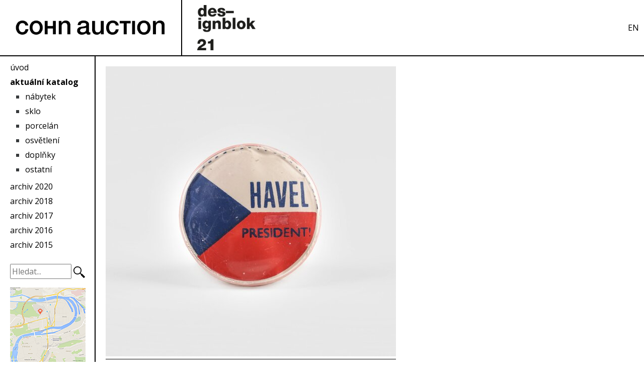

--- FILE ---
content_type: text/html; charset=utf-8
request_url: https://www.cohnauction.cz/2021/102
body_size: 2852
content:
<!DOCTYPE html>
<html>
<head>
    <meta charset="utf-8">
    <title>cohnauction | Katalog 2021</title>
    <meta name="viewport" content="width=device-width, initial-scale=1">
    <link href="https://fonts.googleapis.com/css2?family=Open+Sans:wght@400;700&display=swap" rel="stylesheet">
    <link rel="stylesheet" href="/css/main.css?v=4" media="screen">
    
</head>
<body>


<div class="collapse" id="exCollapsingNavbar">
    <div class="p-a">
        <ul>
            <li>
                <a href="/">úvod</a>
            </li>
            <li class="active">
                <a href="/2021">aktuální katalog</a>
            </li>
            <li>
                <ul>
    <li>
        <a href="/2021/nabytek">nábytek</a>
    </li>
    <li>
        <a href="/2021/sklo">sklo</a>
    </li>
    <li>
        <a href="/2021/porcelan">porcelán</a>
    </li>
    <li>
        <a href="/2021/osvetleni">osvětlení</a>
    </li>
    <li>
        <a href="/2021/doplnky">doplňky</a>
    </li>
    <li>
        <a href="/2021/ostatni">ostatní</a>
    </li>
                </ul>
            </li>
                <li>
                    <a href="/2020">archiv 2020</a>
                </li>
                <li>
                    <ul>
    <li>
        <a href="/2021/nabytek">nábytek</a>
    </li>
    <li>
        <a href="/2021/sklo">sklo</a>
    </li>
    <li>
        <a href="/2021/porcelan">porcelán</a>
    </li>
    <li>
        <a href="/2021/osvetleni">osvětlení</a>
    </li>
    <li>
        <a href="/2021/doplnky">doplňky</a>
    </li>
    <li>
        <a href="/2021/ostatni">ostatní</a>
    </li>
                    </ul>
                </li>
                <li>
                    <a href="/2018">archiv 2018</a>
                </li>
                <li>
                    <ul>
    <li>
        <a href="/2021/nabytek">nábytek</a>
    </li>
    <li>
        <a href="/2021/sklo">sklo</a>
    </li>
    <li>
        <a href="/2021/porcelan">porcelán</a>
    </li>
    <li>
        <a href="/2021/osvetleni">osvětlení</a>
    </li>
    <li>
        <a href="/2021/doplnky">doplňky</a>
    </li>
    <li>
        <a href="/2021/ostatni">ostatní</a>
    </li>
                    </ul>
                </li>
                <li>
                    <a href="/2017">archiv 2017</a>
                </li>
                <li>
                    <ul>
    <li>
        <a href="/2021/nabytek">nábytek</a>
    </li>
    <li>
        <a href="/2021/sklo">sklo</a>
    </li>
    <li>
        <a href="/2021/porcelan">porcelán</a>
    </li>
    <li>
        <a href="/2021/osvetleni">osvětlení</a>
    </li>
    <li>
        <a href="/2021/doplnky">doplňky</a>
    </li>
    <li>
        <a href="/2021/ostatni">ostatní</a>
    </li>
                    </ul>
                </li>
                <li>
                    <a href="/2016">archiv 2016</a>
                </li>
                <li>
                    <ul>
    <li>
        <a href="/2021/nabytek">nábytek</a>
    </li>
    <li>
        <a href="/2021/sklo">sklo</a>
    </li>
    <li>
        <a href="/2021/porcelan">porcelán</a>
    </li>
    <li>
        <a href="/2021/osvetleni">osvětlení</a>
    </li>
    <li>
        <a href="/2021/doplnky">doplňky</a>
    </li>
    <li>
        <a href="/2021/ostatni">ostatní</a>
    </li>
                    </ul>
                </li>
                <li>
                    <a href="/2015">archiv 2015</a>
                </li>
                <li>
                    <ul>
    <li>
        <a href="/2021/nabytek">nábytek</a>
    </li>
    <li>
        <a href="/2021/sklo">sklo</a>
    </li>
    <li>
        <a href="/2021/porcelan">porcelán</a>
    </li>
    <li>
        <a href="/2021/osvetleni">osvětlení</a>
    </li>
    <li>
        <a href="/2021/doplnky">doplňky</a>
    </li>
    <li>
        <a href="/2021/ostatni">ostatní</a>
    </li>
                    </ul>
                </li>
            <li>
                <a href="/mapa">mapa</a>
            </li>
            <li>
                <a href="/kontakt">kontakt</a>
            </li>
            <li>
                <a href="/o-nas">o nás</a>
            </li>
        </ul>
        <form action="/2021" method="get" class="form-inline navbar-form">
            <input name="text" class="form-control" type="text" placeholder="hledat">
            <button class="btn btn-default-outline" type="submit">Hledat</button>
        </form>
    </div>
</div>

<nav class="navbar navbar-light bg-faded hidden-md-up">
    <button class="navbar-toggler" type="button" data-toggle="collapse" data-target="#exCollapsingNavbar">
        &#9776;
    </button>
</nav>


<div class="hidden-sm-down" style="width: 100%; border-bottom: 2px solid #000">
    <table class="header">
        <tr>
            <td style="width: 320px; border-right: 2px solid black; padding: 0 30px"><a href="/">
                    <img src="/images/logo.png" class="logo_desktop" alt="logo_desktop">
                </a>
            </td>
            <!--td style="width: 550px; border-right: 2px solid black; padding: 0 20px;">
                <strong>Průmyslový palác</strong>, Výstaviště 67, Praha 7&ndash;Holešovice<br>
                <strong>Předaukční výstava</strong> 17.&ndash;21. 10. 2019, 10&ndash;21hod.<br>
            </td-->
            <td class="designblok" style="padding-left: 30px">
                <img src="/images/designblok.png?v=2021" title="designblok 2021" style="max-height: 90px">
            </td>
            <td style="width: 75px; min-width: 90px; text-align: right">
                <a href="/en">EN</a>
            </td>
        </tr>
    </table>
</div>

<div class="table-layout">
    <div class="table-cell fixed-width-150 hidden-sm-down" id="menu_desktop">
        <div class="fixed-menu-div">
            <ul class="menu">
                <li>
                    <a href="/">úvod</a>
                </li>
                <li class="active">
                    <a href="/2021">aktuální katalog</a>
                </li>
                <li>
                    <ul>
    <li>
        <a href="/2021/nabytek">nábytek</a>
    </li>
    <li>
        <a href="/2021/sklo">sklo</a>
    </li>
    <li>
        <a href="/2021/porcelan">porcelán</a>
    </li>
    <li>
        <a href="/2021/osvetleni">osvětlení</a>
    </li>
    <li>
        <a href="/2021/doplnky">doplňky</a>
    </li>
    <li>
        <a href="/2021/ostatni">ostatní</a>
    </li>
                    </ul>
                </li>
                    <li>
                        <a href="/2020">archiv 2020</a>
                    </li>
                    <li>
                        <a href="/2018">archiv 2018</a>
                    </li>
                    <li>
                        <a href="/2017">archiv 2017</a>
                    </li>
                    <li>
                        <a href="/2016">archiv 2016</a>
                    </li>
                    <li>
                        <a href="/2015">archiv 2015</a>
                    </li>
                <li style="padding-top: 20px">
                    <form action="/2021" method="get">
                        <table style="width: 150px;">
                            <tr>
                                <td>
                                    <input type="text" name="text" placeholder="Hledat..." style="width: 122px">
                                </td>
                                <td>
                                    <button type="submit" class="btn btn-default btn-search" style="height: 33px; padding-left: 3px; background-color: transparent">
                                        <img src="/images/search.svg" style="max-width: 100%">
                                    </button>
                                </td>
                            </tr>
                        </table>
                    </form>
                </li>
                <li style="padding: 10px 0;">
                    <a href="/mapa"><img src="/images/mapa.png" alt="mapa"></a>
                </li>
                <li>
                    <a href="/kontakt">kontakt</a>
                </li>
                <li>
                    <a href="/o-nas">o nás</a>
                </li>
            </ul>

            <ul class="menu">
                <li><u>odkazy</u></li>
                <li><a href="http://www.golfface.cz">golfface</a></li>
                <li><a href="http://www.cohn.cz">cohn</a></li>
            </ul>

            <ul class="menu">
                <li><u>info</u></li>
                <li>t: <a href="tel:+420603546275" style="font-size: 13px">603 546 275</a></li>
                <li>t: <a href="tel:+420725527387" style="font-size: 13px">725 527 387</a></li>
                <li>e: <a href="mailto:chotachota@seznam.cz" style="font-size: 13px">chotachota@seznam.cz</a></li>
            </ul>


        </div>
    </div>

    <div class="table-cell">
    <div class="itemDetail">
        <div class="row" style="margin: 0">
            <div class="col-xs-12 majorFoto text-left">
                <a href="/generated/2021/102.jpg" data-lightbox="item" data-title="102 - Placka „HAVEL PRESIDENT!“">
                    <img alt="Placka „HAVEL PRESIDENT!“" class="img-responsive" src="/generated/2021/102-577.jpg?v=1633268438">
                </a>
            </div>
        </div>

        <div class="hr">&nbsp;</div>

        <div class="row" style="padding: 10px 0">
            <div class="col-xs-3 col-sm-3">
                <div class="numberCircle numberBig">
                    102
                </div>
            </div>
            <div class="col-xs-9 iLabel">
                <span style="font-size: 25px;">Placka „HAVEL PRESIDENT!“</span>
            </div>
        </div>

        <div class="hr">&nbsp;</div>

        <div class="row">
            <div class="col-xs-12 iLabel">
                
            </div>
        </div>

        <div class="row">
            <div class="col-xs-12 iLabel">
                
            </div>
        </div>

        <div class="row">
            <div class="col-xs-12 iLabel">
                80. léta 20. století, Svět
            </div>
        </div>

        <br>

        <div class="row">
            <div class="col-xs-12">
                <span class="glyphicon glyphicon-arrow-up"></span> 
            </div>
        </div>

        <br>

        <div class="row">
            <div class="col-xs-12 iLabel">
                V cena <b>1 Kč</b>
            </div>
        </div>

        <div class="row">
            <div class="col-xs-12">
                O cena 1 000 - 2 000 Kč
            </div>
        </div>

        <br>

        <div class="row">
            <div class="col-xs-12">
                Jedná se o placku, která si jistě zahrála svou roli v posledních listopadových, či prosincových dnech, před volbou Václav Havla do čela Československé socialistické republiky. Jak je patrno při bližším ohledání, jedná s o zahraniční výrobu pravděpodobně z některé z anglofonních zemí, neboť na ploše naší vlajky mezi slovem Havel a president někdo snaživě odstraňoval slůvko „FOR“. O to je to zábavnější, že jak tato placka, která nese Havlovo jméno, tak i architekt a designér Jiří Pelcl pro Havla jako prezidenta pracoval. A to není „FÓR“.
            </div>
        </div>


        <div class="hr">&nbsp;</div>

        <div class="row">
            <div class="col-xs-6">
                <a href="/2021/101">Předchozí</a>
            </div>
            <div class="col-xs-6 text-right">
            </div>
        </div>
    </div>
    </div>

</div>

<div class="hidden-md-up text-center" style="width: 100%; padding-bottom: 4px;">
    <div class="hr">&nbsp;</div>
    <a href="http://www.golfface.cz">golfface</a> |
    <a href="http://www.cohn.cz">cohn</a> |
    <a href="http://ifire.cz">© 2014 ifire</a>
</div>

<script src="/js/main.js"></script>
<script>
    $(document).ready(function () {
        $("#menu_desktop").height($(window).height() - 80);
    });
</script>
<script>
    (function (i, s, o, g, r, a, m){i['GoogleAnalyticsObject']=r;i[r]=i[r]||function(){
    (i[r].q=i[r].q||[]).push(arguments)}, i[r].l = 1 * new Date();
    a = s.createElement(o),
            m = s.getElementsByTagName(o)[0];
    a.async = 1;
    a.src = g;
    m.parentNode.insertBefore(a, m)
    })
    (window, document, 'script', '//www.google-analytics.com/analytics.js', 'ga');

    ga('create', 'UA-55387169-1', 'auto');
    ga('send', 'pageview');
</script>

</body>
</html>


--- FILE ---
content_type: application/x-javascript
request_url: https://www.cohnauction.cz/js/main.js
body_size: 112212
content:
!function(e,t){"object"==typeof module&&"object"==typeof module.exports?module.exports=e.document?t(e,!0):function(e){if(!e.document)throw new Error("jQuery requires a window with a document");return t(e)}:t(e)}("undefined"!=typeof window?window:this,function(e,t){function n(e){var t="length"in e&&e.length,n=Z.type(e);return"function"===n||Z.isWindow(e)?!1:1===e.nodeType&&t?!0:"array"===n||0===t||"number"==typeof t&&t>0&&t-1 in e}function r(e,t,n){if(Z.isFunction(t))return Z.grep(e,function(e,r){return!!t.call(e,r,e)!==n});if(t.nodeType)return Z.grep(e,function(e){return e===t!==n});if("string"==typeof t){if(ae.test(t))return Z.filter(t,e,n);t=Z.filter(t,e)}return Z.grep(e,function(e){return U.call(t,e)>=0!==n})}function i(e,t){for(;(e=e[t])&&1!==e.nodeType;);return e}function o(e){var t=he[e]={};return Z.each(e.match(de)||[],function(e,n){t[n]=!0}),t}function s(){J.removeEventListener("DOMContentLoaded",s,!1),e.removeEventListener("load",s,!1),Z.ready()}function a(){Object.defineProperty(this.cache={},0,{get:function(){return{}}}),this.expando=Z.expando+a.uid++}function u(e,t,n){var r;if(void 0===n&&1===e.nodeType)if(r="data-"+t.replace(be,"-$1").toLowerCase(),n=e.getAttribute(r),"string"==typeof n){try{n="true"===n?!0:"false"===n?!1:"null"===n?null:+n+""===n?+n:xe.test(n)?Z.parseJSON(n):n}catch(i){}ye.set(e,t,n)}else n=void 0;return n}function l(){return!0}function c(){return!1}function f(){try{return J.activeElement}catch(e){}}function p(e,t){return Z.nodeName(e,"table")&&Z.nodeName(11!==t.nodeType?t:t.firstChild,"tr")?e.getElementsByTagName("tbody")[0]||e.appendChild(e.ownerDocument.createElement("tbody")):e}function d(e){return e.type=(null!==e.getAttribute("type"))+"/"+e.type,e}function h(e){var t=Pe.exec(e.type);return t?e.type=t[1]:e.removeAttribute("type"),e}function g(e,t){for(var n=0,r=e.length;r>n;n++)ve.set(e[n],"globalEval",!t||ve.get(t[n],"globalEval"))}function m(e,t){var n,r,i,o,s,a,u,l;if(1===t.nodeType){if(ve.hasData(e)&&(o=ve.access(e),s=ve.set(t,o),l=o.events)){delete s.handle,s.events={};for(i in l)for(n=0,r=l[i].length;r>n;n++)Z.event.add(t,i,l[i][n])}ye.hasData(e)&&(a=ye.access(e),u=Z.extend({},a),ye.set(t,u))}}function v(e,t){var n=e.getElementsByTagName?e.getElementsByTagName(t||"*"):e.querySelectorAll?e.querySelectorAll(t||"*"):[];return void 0===t||t&&Z.nodeName(e,t)?Z.merge([e],n):n}function y(e,t){var n=t.nodeName.toLowerCase();"input"===n&&Ne.test(e.type)?t.checked=e.checked:("input"===n||"textarea"===n)&&(t.defaultValue=e.defaultValue)}function x(t,n){var r,i=Z(n.createElement(t)).appendTo(n.body),o=e.getDefaultComputedStyle&&(r=e.getDefaultComputedStyle(i[0]))?r.display:Z.css(i[0],"display");return i.detach(),o}function b(e){var t=J,n=$e[e];return n||(n=x(e,t),"none"!==n&&n||(We=(We||Z("<iframe frameborder='0' width='0' height='0'/>")).appendTo(t.documentElement),t=We[0].contentDocument,t.write(),t.close(),n=x(e,t),We.detach()),$e[e]=n),n}function w(e,t,n){var r,i,o,s,a=e.style;return n=n||_e(e),n&&(s=n.getPropertyValue(t)||n[t]),n&&(""!==s||Z.contains(e.ownerDocument,e)||(s=Z.style(e,t)),Be.test(s)&&Ie.test(t)&&(r=a.width,i=a.minWidth,o=a.maxWidth,a.minWidth=a.maxWidth=a.width=s,s=n.width,a.width=r,a.minWidth=i,a.maxWidth=o)),void 0!==s?s+"":s}function T(e,t){return{get:function(){return e()?void delete this.get:(this.get=t).apply(this,arguments)}}}function C(e,t){if(t in e)return t;for(var n=t[0].toUpperCase()+t.slice(1),r=t,i=Ge.length;i--;)if(t=Ge[i]+n,t in e)return t;return r}function N(e,t,n){var r=Xe.exec(t);return r?Math.max(0,r[1]-(n||0))+(r[2]||"px"):t}function k(e,t,n,r,i){for(var o=n===(r?"border":"content")?4:"width"===t?1:0,s=0;4>o;o+=2)"margin"===n&&(s+=Z.css(e,n+Te[o],!0,i)),r?("content"===n&&(s-=Z.css(e,"padding"+Te[o],!0,i)),"margin"!==n&&(s-=Z.css(e,"border"+Te[o]+"Width",!0,i))):(s+=Z.css(e,"padding"+Te[o],!0,i),"padding"!==n&&(s+=Z.css(e,"border"+Te[o]+"Width",!0,i)));return s}function E(e,t,n){var r=!0,i="width"===t?e.offsetWidth:e.offsetHeight,o=_e(e),s="border-box"===Z.css(e,"boxSizing",!1,o);if(0>=i||null==i){if(i=w(e,t,o),(0>i||null==i)&&(i=e.style[t]),Be.test(i))return i;r=s&&(Q.boxSizingReliable()||i===e.style[t]),i=parseFloat(i)||0}return i+k(e,t,n||(s?"border":"content"),r,o)+"px"}function S(e,t){for(var n,r,i,o=[],s=0,a=e.length;a>s;s++)r=e[s],r.style&&(o[s]=ve.get(r,"olddisplay"),n=r.style.display,t?(o[s]||"none"!==n||(r.style.display=""),""===r.style.display&&Ce(r)&&(o[s]=ve.access(r,"olddisplay",b(r.nodeName)))):(i=Ce(r),"none"===n&&i||ve.set(r,"olddisplay",i?n:Z.css(r,"display"))));for(s=0;a>s;s++)r=e[s],r.style&&(t&&"none"!==r.style.display&&""!==r.style.display||(r.style.display=t?o[s]||"":"none"));return e}function D(e,t,n,r,i){return new D.prototype.init(e,t,n,r,i)}function j(){return setTimeout(function(){Qe=void 0}),Qe=Z.now()}function A(e,t){var n,r=0,i={height:e};for(t=t?1:0;4>r;r+=2-t)n=Te[r],i["margin"+n]=i["padding"+n]=e;return t&&(i.opacity=i.width=e),i}function L(e,t,n){for(var r,i=(nt[t]||[]).concat(nt["*"]),o=0,s=i.length;s>o;o++)if(r=i[o].call(n,t,e))return r}function q(e,t,n){var r,i,o,s,a,u,l,c,f=this,p={},d=e.style,h=e.nodeType&&Ce(e),g=ve.get(e,"fxshow");n.queue||(a=Z._queueHooks(e,"fx"),null==a.unqueued&&(a.unqueued=0,u=a.empty.fire,a.empty.fire=function(){a.unqueued||u()}),a.unqueued++,f.always(function(){f.always(function(){a.unqueued--,Z.queue(e,"fx").length||a.empty.fire()})})),1===e.nodeType&&("height"in t||"width"in t)&&(n.overflow=[d.overflow,d.overflowX,d.overflowY],l=Z.css(e,"display"),c="none"===l?ve.get(e,"olddisplay")||b(e.nodeName):l,"inline"===c&&"none"===Z.css(e,"float")&&(d.display="inline-block")),n.overflow&&(d.overflow="hidden",f.always(function(){d.overflow=n.overflow[0],d.overflowX=n.overflow[1],d.overflowY=n.overflow[2]}));for(r in t)if(i=t[r],Ke.exec(i)){if(delete t[r],o=o||"toggle"===i,i===(h?"hide":"show")){if("show"!==i||!g||void 0===g[r])continue;h=!0}p[r]=g&&g[r]||Z.style(e,r)}else l=void 0;if(Z.isEmptyObject(p))"inline"===("none"===l?b(e.nodeName):l)&&(d.display=l);else{g?"hidden"in g&&(h=g.hidden):g=ve.access(e,"fxshow",{}),o&&(g.hidden=!h),h?Z(e).show():f.done(function(){Z(e).hide()}),f.done(function(){var t;ve.remove(e,"fxshow");for(t in p)Z.style(e,t,p[t])});for(r in p)s=L(h?g[r]:0,r,f),r in g||(g[r]=s.start,h&&(s.end=s.start,s.start="width"===r||"height"===r?1:0))}}function H(e,t){var n,r,i,o,s;for(n in e)if(r=Z.camelCase(n),i=t[r],o=e[n],Z.isArray(o)&&(i=o[1],o=e[n]=o[0]),n!==r&&(e[r]=o,delete e[n]),s=Z.cssHooks[r],s&&"expand"in s){o=s.expand(o),delete e[r];for(n in o)n in e||(e[n]=o[n],t[n]=i)}else t[r]=i}function O(e,t,n){var r,i,o=0,s=tt.length,a=Z.Deferred().always(function(){delete u.elem}),u=function(){if(i)return!1;for(var t=Qe||j(),n=Math.max(0,l.startTime+l.duration-t),r=n/l.duration||0,o=1-r,s=0,u=l.tweens.length;u>s;s++)l.tweens[s].run(o);return a.notifyWith(e,[l,o,n]),1>o&&u?n:(a.resolveWith(e,[l]),!1)},l=a.promise({elem:e,props:Z.extend({},t),opts:Z.extend(!0,{specialEasing:{}},n),originalProperties:t,originalOptions:n,startTime:Qe||j(),duration:n.duration,tweens:[],createTween:function(t,n){var r=Z.Tween(e,l.opts,t,n,l.opts.specialEasing[t]||l.opts.easing);return l.tweens.push(r),r},stop:function(t){var n=0,r=t?l.tweens.length:0;if(i)return this;for(i=!0;r>n;n++)l.tweens[n].run(1);return t?a.resolveWith(e,[l,t]):a.rejectWith(e,[l,t]),this}}),c=l.props;for(H(c,l.opts.specialEasing);s>o;o++)if(r=tt[o].call(l,e,c,l.opts))return r;return Z.map(c,L,l),Z.isFunction(l.opts.start)&&l.opts.start.call(e,l),Z.fx.timer(Z.extend(u,{elem:e,anim:l,queue:l.opts.queue})),l.progress(l.opts.progress).done(l.opts.done,l.opts.complete).fail(l.opts.fail).always(l.opts.always)}function F(e){return function(t,n){"string"!=typeof t&&(n=t,t="*");var r,i=0,o=t.toLowerCase().match(de)||[];if(Z.isFunction(n))for(;r=o[i++];)"+"===r[0]?(r=r.slice(1)||"*",(e[r]=e[r]||[]).unshift(n)):(e[r]=e[r]||[]).push(n)}}function P(e,t,n,r){function i(a){var u;return o[a]=!0,Z.each(e[a]||[],function(e,a){var l=a(t,n,r);return"string"!=typeof l||s||o[l]?s?!(u=l):void 0:(t.dataTypes.unshift(l),i(l),!1)}),u}var o={},s=e===xt;return i(t.dataTypes[0])||!o["*"]&&i("*")}function R(e,t){var n,r,i=Z.ajaxSettings.flatOptions||{};for(n in t)void 0!==t[n]&&((i[n]?e:r||(r={}))[n]=t[n]);return r&&Z.extend(!0,e,r),e}function M(e,t,n){for(var r,i,o,s,a=e.contents,u=e.dataTypes;"*"===u[0];)u.shift(),void 0===r&&(r=e.mimeType||t.getResponseHeader("Content-Type"));if(r)for(i in a)if(a[i]&&a[i].test(r)){u.unshift(i);break}if(u[0]in n)o=u[0];else{for(i in n){if(!u[0]||e.converters[i+" "+u[0]]){o=i;break}s||(s=i)}o=o||s}return o?(o!==u[0]&&u.unshift(o),n[o]):void 0}function W(e,t,n,r){var i,o,s,a,u,l={},c=e.dataTypes.slice();if(c[1])for(s in e.converters)l[s.toLowerCase()]=e.converters[s];for(o=c.shift();o;)if(e.responseFields[o]&&(n[e.responseFields[o]]=t),!u&&r&&e.dataFilter&&(t=e.dataFilter(t,e.dataType)),u=o,o=c.shift())if("*"===o)o=u;else if("*"!==u&&u!==o){if(s=l[u+" "+o]||l["* "+o],!s)for(i in l)if(a=i.split(" "),a[1]===o&&(s=l[u+" "+a[0]]||l["* "+a[0]])){s===!0?s=l[i]:l[i]!==!0&&(o=a[0],c.unshift(a[1]));break}if(s!==!0)if(s&&e["throws"])t=s(t);else try{t=s(t)}catch(f){return{state:"parsererror",error:s?f:"No conversion from "+u+" to "+o}}}return{state:"success",data:t}}function $(e,t,n,r){var i;if(Z.isArray(t))Z.each(t,function(t,i){n||Nt.test(e)?r(e,i):$(e+"["+("object"==typeof i?t:"")+"]",i,n,r)});else if(n||"object"!==Z.type(t))r(e,t);else for(i in t)$(e+"["+i+"]",t[i],n,r)}function I(e){return Z.isWindow(e)?e:9===e.nodeType&&e.defaultView}var B=[],_=B.slice,z=B.concat,X=B.push,U=B.indexOf,V={},Y=V.toString,G=V.hasOwnProperty,Q={},J=e.document,K="2.1.4",Z=function(e,t){return new Z.fn.init(e,t)},ee=/^[\s\uFEFF\xA0]+|[\s\uFEFF\xA0]+$/g,te=/^-ms-/,ne=/-([\da-z])/gi,re=function(e,t){return t.toUpperCase()};Z.fn=Z.prototype={jquery:K,constructor:Z,selector:"",length:0,toArray:function(){return _.call(this)},get:function(e){return null!=e?0>e?this[e+this.length]:this[e]:_.call(this)},pushStack:function(e){var t=Z.merge(this.constructor(),e);return t.prevObject=this,t.context=this.context,t},each:function(e,t){return Z.each(this,e,t)},map:function(e){return this.pushStack(Z.map(this,function(t,n){return e.call(t,n,t)}))},slice:function(){return this.pushStack(_.apply(this,arguments))},first:function(){return this.eq(0)},last:function(){return this.eq(-1)},eq:function(e){var t=this.length,n=+e+(0>e?t:0);return this.pushStack(n>=0&&t>n?[this[n]]:[])},end:function(){return this.prevObject||this.constructor(null)},push:X,sort:B.sort,splice:B.splice},Z.extend=Z.fn.extend=function(){var e,t,n,r,i,o,s=arguments[0]||{},a=1,u=arguments.length,l=!1;for("boolean"==typeof s&&(l=s,s=arguments[a]||{},a++),"object"==typeof s||Z.isFunction(s)||(s={}),a===u&&(s=this,a--);u>a;a++)if(null!=(e=arguments[a]))for(t in e)n=s[t],r=e[t],s!==r&&(l&&r&&(Z.isPlainObject(r)||(i=Z.isArray(r)))?(i?(i=!1,o=n&&Z.isArray(n)?n:[]):o=n&&Z.isPlainObject(n)?n:{},s[t]=Z.extend(l,o,r)):void 0!==r&&(s[t]=r));return s},Z.extend({expando:"jQuery"+(K+Math.random()).replace(/\D/g,""),isReady:!0,error:function(e){throw new Error(e)},noop:function(){},isFunction:function(e){return"function"===Z.type(e)},isArray:Array.isArray,isWindow:function(e){return null!=e&&e===e.window},isNumeric:function(e){return!Z.isArray(e)&&e-parseFloat(e)+1>=0},isPlainObject:function(e){return"object"!==Z.type(e)||e.nodeType||Z.isWindow(e)?!1:e.constructor&&!G.call(e.constructor.prototype,"isPrototypeOf")?!1:!0},isEmptyObject:function(e){var t;for(t in e)return!1;return!0},type:function(e){return null==e?e+"":"object"==typeof e||"function"==typeof e?V[Y.call(e)]||"object":typeof e},globalEval:function(e){var t,n=eval;e=Z.trim(e),e&&(1===e.indexOf("use strict")?(t=J.createElement("script"),t.text=e,J.head.appendChild(t).parentNode.removeChild(t)):n(e))},camelCase:function(e){return e.replace(te,"ms-").replace(ne,re)},nodeName:function(e,t){return e.nodeName&&e.nodeName.toLowerCase()===t.toLowerCase()},each:function(e,t,r){var i,o=0,s=e.length,a=n(e);if(r){if(a)for(;s>o&&(i=t.apply(e[o],r),i!==!1);o++);else for(o in e)if(i=t.apply(e[o],r),i===!1)break}else if(a)for(;s>o&&(i=t.call(e[o],o,e[o]),i!==!1);o++);else for(o in e)if(i=t.call(e[o],o,e[o]),i===!1)break;return e},trim:function(e){return null==e?"":(e+"").replace(ee,"")},makeArray:function(e,t){var r=t||[];return null!=e&&(n(Object(e))?Z.merge(r,"string"==typeof e?[e]:e):X.call(r,e)),r},inArray:function(e,t,n){return null==t?-1:U.call(t,e,n)},merge:function(e,t){for(var n=+t.length,r=0,i=e.length;n>r;r++)e[i++]=t[r];return e.length=i,e},grep:function(e,t,n){for(var r,i=[],o=0,s=e.length,a=!n;s>o;o++)r=!t(e[o],o),r!==a&&i.push(e[o]);return i},map:function(e,t,r){var i,o=0,s=e.length,a=n(e),u=[];if(a)for(;s>o;o++)i=t(e[o],o,r),null!=i&&u.push(i);else for(o in e)i=t(e[o],o,r),null!=i&&u.push(i);return z.apply([],u)},guid:1,proxy:function(e,t){var n,r,i;return"string"==typeof t&&(n=e[t],t=e,e=n),Z.isFunction(e)?(r=_.call(arguments,2),i=function(){return e.apply(t||this,r.concat(_.call(arguments)))},i.guid=e.guid=e.guid||Z.guid++,i):void 0},now:Date.now,support:Q}),Z.each("Boolean Number String Function Array Date RegExp Object Error".split(" "),function(e,t){V["[object "+t+"]"]=t.toLowerCase()});var ie=function(e){function t(e,t,n,r){var i,o,s,a,u,l,f,d,h,g;if((t?t.ownerDocument||t:$)!==q&&L(t),t=t||q,n=n||[],a=t.nodeType,"string"!=typeof e||!e||1!==a&&9!==a&&11!==a)return n;if(!r&&O){if(11!==a&&(i=ye.exec(e)))if(s=i[1]){if(9===a){if(o=t.getElementById(s),!o||!o.parentNode)return n;if(o.id===s)return n.push(o),n}else if(t.ownerDocument&&(o=t.ownerDocument.getElementById(s))&&M(t,o)&&o.id===s)return n.push(o),n}else{if(i[2])return K.apply(n,t.getElementsByTagName(e)),n;if((s=i[3])&&w.getElementsByClassName)return K.apply(n,t.getElementsByClassName(s)),n}if(w.qsa&&(!F||!F.test(e))){if(d=f=W,h=t,g=1!==a&&e,1===a&&"object"!==t.nodeName.toLowerCase()){for(l=k(e),(f=t.getAttribute("id"))?d=f.replace(be,"\\$&"):t.setAttribute("id",d),d="[id='"+d+"'] ",u=l.length;u--;)l[u]=d+p(l[u]);h=xe.test(e)&&c(t.parentNode)||t,g=l.join(",")}if(g)try{return K.apply(n,h.querySelectorAll(g)),n}catch(m){}finally{f||t.removeAttribute("id")}}}return S(e.replace(ue,"$1"),t,n,r)}function n(){function e(n,r){return t.push(n+" ")>T.cacheLength&&delete e[t.shift()],e[n+" "]=r}var t=[];return e}function r(e){return e[W]=!0,e}function i(e){var t=q.createElement("div");try{return!!e(t)}catch(n){return!1}finally{t.parentNode&&t.parentNode.removeChild(t),t=null}}function o(e,t){for(var n=e.split("|"),r=e.length;r--;)T.attrHandle[n[r]]=t}function s(e,t){var n=t&&e,r=n&&1===e.nodeType&&1===t.nodeType&&(~t.sourceIndex||V)-(~e.sourceIndex||V);if(r)return r;if(n)for(;n=n.nextSibling;)if(n===t)return-1;return e?1:-1}function a(e){return function(t){var n=t.nodeName.toLowerCase();return"input"===n&&t.type===e}}function u(e){return function(t){var n=t.nodeName.toLowerCase();return("input"===n||"button"===n)&&t.type===e}}function l(e){return r(function(t){return t=+t,r(function(n,r){for(var i,o=e([],n.length,t),s=o.length;s--;)n[i=o[s]]&&(n[i]=!(r[i]=n[i]))})})}function c(e){return e&&"undefined"!=typeof e.getElementsByTagName&&e}function f(){}function p(e){for(var t=0,n=e.length,r="";n>t;t++)r+=e[t].value;return r}function d(e,t,n){var r=t.dir,i=n&&"parentNode"===r,o=B++;return t.first?function(t,n,o){for(;t=t[r];)if(1===t.nodeType||i)return e(t,n,o)}:function(t,n,s){var a,u,l=[I,o];if(s){for(;t=t[r];)if((1===t.nodeType||i)&&e(t,n,s))return!0}else for(;t=t[r];)if(1===t.nodeType||i){if(u=t[W]||(t[W]={}),(a=u[r])&&a[0]===I&&a[1]===o)return l[2]=a[2];if(u[r]=l,l[2]=e(t,n,s))return!0}}}function h(e){return e.length>1?function(t,n,r){for(var i=e.length;i--;)if(!e[i](t,n,r))return!1;return!0}:e[0]}function g(e,n,r){for(var i=0,o=n.length;o>i;i++)t(e,n[i],r);return r}function m(e,t,n,r,i){for(var o,s=[],a=0,u=e.length,l=null!=t;u>a;a++)(o=e[a])&&(!n||n(o,r,i))&&(s.push(o),l&&t.push(a));return s}function v(e,t,n,i,o,s){return i&&!i[W]&&(i=v(i)),o&&!o[W]&&(o=v(o,s)),r(function(r,s,a,u){var l,c,f,p=[],d=[],h=s.length,v=r||g(t||"*",a.nodeType?[a]:a,[]),y=!e||!r&&t?v:m(v,p,e,a,u),x=n?o||(r?e:h||i)?[]:s:y;if(n&&n(y,x,a,u),i)for(l=m(x,d),i(l,[],a,u),c=l.length;c--;)(f=l[c])&&(x[d[c]]=!(y[d[c]]=f));if(r){if(o||e){if(o){for(l=[],c=x.length;c--;)(f=x[c])&&l.push(y[c]=f);o(null,x=[],l,u)}for(c=x.length;c--;)(f=x[c])&&(l=o?ee(r,f):p[c])>-1&&(r[l]=!(s[l]=f))}}else x=m(x===s?x.splice(h,x.length):x),o?o(null,s,x,u):K.apply(s,x)})}function y(e){for(var t,n,r,i=e.length,o=T.relative[e[0].type],s=o||T.relative[" "],a=o?1:0,u=d(function(e){return e===t},s,!0),l=d(function(e){return ee(t,e)>-1},s,!0),c=[function(e,n,r){var i=!o&&(r||n!==D)||((t=n).nodeType?u(e,n,r):l(e,n,r));return t=null,i}];i>a;a++)if(n=T.relative[e[a].type])c=[d(h(c),n)];else{if(n=T.filter[e[a].type].apply(null,e[a].matches),n[W]){for(r=++a;i>r&&!T.relative[e[r].type];r++);return v(a>1&&h(c),a>1&&p(e.slice(0,a-1).concat({value:" "===e[a-2].type?"*":""})).replace(ue,"$1"),n,r>a&&y(e.slice(a,r)),i>r&&y(e=e.slice(r)),i>r&&p(e))}c.push(n)}return h(c)}function x(e,n){var i=n.length>0,o=e.length>0,s=function(r,s,a,u,l){var c,f,p,d=0,h="0",g=r&&[],v=[],y=D,x=r||o&&T.find.TAG("*",l),b=I+=null==y?1:Math.random()||.1,w=x.length;for(l&&(D=s!==q&&s);h!==w&&null!=(c=x[h]);h++){if(o&&c){for(f=0;p=e[f++];)if(p(c,s,a)){u.push(c);break}l&&(I=b)}i&&((c=!p&&c)&&d--,r&&g.push(c))}if(d+=h,i&&h!==d){for(f=0;p=n[f++];)p(g,v,s,a);if(r){if(d>0)for(;h--;)g[h]||v[h]||(v[h]=Q.call(u));v=m(v)}K.apply(u,v),l&&!r&&v.length>0&&d+n.length>1&&t.uniqueSort(u)}return l&&(I=b,D=y),g};return i?r(s):s}var b,w,T,C,N,k,E,S,D,j,A,L,q,H,O,F,P,R,M,W="sizzle"+1*new Date,$=e.document,I=0,B=0,_=n(),z=n(),X=n(),U=function(e,t){return e===t&&(A=!0),0},V=1<<31,Y={}.hasOwnProperty,G=[],Q=G.pop,J=G.push,K=G.push,Z=G.slice,ee=function(e,t){for(var n=0,r=e.length;r>n;n++)if(e[n]===t)return n;return-1},te="checked|selected|async|autofocus|autoplay|controls|defer|disabled|hidden|ismap|loop|multiple|open|readonly|required|scoped",ne="[\\x20\\t\\r\\n\\f]",re="(?:\\\\.|[\\w-]|[^\\x00-\\xa0])+",ie=re.replace("w","w#"),oe="\\["+ne+"*("+re+")(?:"+ne+"*([*^$|!~]?=)"+ne+"*(?:'((?:\\\\.|[^\\\\'])*)'|\"((?:\\\\.|[^\\\\\"])*)\"|("+ie+"))|)"+ne+"*\\]",se=":("+re+")(?:\\((('((?:\\\\.|[^\\\\'])*)'|\"((?:\\\\.|[^\\\\\"])*)\")|((?:\\\\.|[^\\\\()[\\]]|"+oe+")*)|.*)\\)|)",ae=new RegExp(ne+"+","g"),ue=new RegExp("^"+ne+"+|((?:^|[^\\\\])(?:\\\\.)*)"+ne+"+$","g"),le=new RegExp("^"+ne+"*,"+ne+"*"),ce=new RegExp("^"+ne+"*([>+~]|"+ne+")"+ne+"*"),fe=new RegExp("="+ne+"*([^\\]'\"]*?)"+ne+"*\\]","g"),pe=new RegExp(se),de=new RegExp("^"+ie+"$"),he={ID:new RegExp("^#("+re+")"),CLASS:new RegExp("^\\.("+re+")"),TAG:new RegExp("^("+re.replace("w","w*")+")"),ATTR:new RegExp("^"+oe),PSEUDO:new RegExp("^"+se),CHILD:new RegExp("^:(only|first|last|nth|nth-last)-(child|of-type)(?:\\("+ne+"*(even|odd|(([+-]|)(\\d*)n|)"+ne+"*(?:([+-]|)"+ne+"*(\\d+)|))"+ne+"*\\)|)","i"),bool:new RegExp("^(?:"+te+")$","i"),needsContext:new RegExp("^"+ne+"*[>+~]|:(even|odd|eq|gt|lt|nth|first|last)(?:\\("+ne+"*((?:-\\d)?\\d*)"+ne+"*\\)|)(?=[^-]|$)","i")},ge=/^(?:input|select|textarea|button)$/i,me=/^h\d$/i,ve=/^[^{]+\{\s*\[native \w/,ye=/^(?:#([\w-]+)|(\w+)|\.([\w-]+))$/,xe=/[+~]/,be=/'|\\/g,we=new RegExp("\\\\([\\da-f]{1,6}"+ne+"?|("+ne+")|.)","ig"),Te=function(e,t,n){var r="0x"+t-65536;return r!==r||n?t:0>r?String.fromCharCode(r+65536):String.fromCharCode(r>>10|55296,1023&r|56320)},Ce=function(){L()};try{K.apply(G=Z.call($.childNodes),$.childNodes),G[$.childNodes.length].nodeType}catch(Ne){K={apply:G.length?function(e,t){J.apply(e,Z.call(t))}:function(e,t){for(var n=e.length,r=0;e[n++]=t[r++];);e.length=n-1}}}w=t.support={},N=t.isXML=function(e){var t=e&&(e.ownerDocument||e).documentElement;return t?"HTML"!==t.nodeName:!1},L=t.setDocument=function(e){var t,n,r=e?e.ownerDocument||e:$;return r!==q&&9===r.nodeType&&r.documentElement?(q=r,H=r.documentElement,n=r.defaultView,n&&n!==n.top&&(n.addEventListener?n.addEventListener("unload",Ce,!1):n.attachEvent&&n.attachEvent("onunload",Ce)),O=!N(r),w.attributes=i(function(e){return e.className="i",!e.getAttribute("className")}),w.getElementsByTagName=i(function(e){return e.appendChild(r.createComment("")),!e.getElementsByTagName("*").length}),w.getElementsByClassName=ve.test(r.getElementsByClassName),w.getById=i(function(e){return H.appendChild(e).id=W,!r.getElementsByName||!r.getElementsByName(W).length}),w.getById?(T.find.ID=function(e,t){if("undefined"!=typeof t.getElementById&&O){var n=t.getElementById(e);return n&&n.parentNode?[n]:[]}},T.filter.ID=function(e){var t=e.replace(we,Te);return function(e){return e.getAttribute("id")===t}}):(delete T.find.ID,T.filter.ID=function(e){var t=e.replace(we,Te);return function(e){var n="undefined"!=typeof e.getAttributeNode&&e.getAttributeNode("id");return n&&n.value===t}}),T.find.TAG=w.getElementsByTagName?function(e,t){return"undefined"!=typeof t.getElementsByTagName?t.getElementsByTagName(e):w.qsa?t.querySelectorAll(e):void 0}:function(e,t){var n,r=[],i=0,o=t.getElementsByTagName(e);if("*"===e){for(;n=o[i++];)1===n.nodeType&&r.push(n);return r}return o},T.find.CLASS=w.getElementsByClassName&&function(e,t){return O?t.getElementsByClassName(e):void 0},P=[],F=[],(w.qsa=ve.test(r.querySelectorAll))&&(i(function(e){H.appendChild(e).innerHTML="<a id='"+W+"'></a><select id='"+W+"-\f]' msallowcapture=''><option selected=''></option></select>",e.querySelectorAll("[msallowcapture^='']").length&&F.push("[*^$]="+ne+"*(?:''|\"\")"),e.querySelectorAll("[selected]").length||F.push("\\["+ne+"*(?:value|"+te+")"),e.querySelectorAll("[id~="+W+"-]").length||F.push("~="),e.querySelectorAll(":checked").length||F.push(":checked"),e.querySelectorAll("a#"+W+"+*").length||F.push(".#.+[+~]")}),i(function(e){var t=r.createElement("input");t.setAttribute("type","hidden"),e.appendChild(t).setAttribute("name","D"),e.querySelectorAll("[name=d]").length&&F.push("name"+ne+"*[*^$|!~]?="),e.querySelectorAll(":enabled").length||F.push(":enabled",":disabled"),e.querySelectorAll("*,:x"),F.push(",.*:")})),(w.matchesSelector=ve.test(R=H.matches||H.webkitMatchesSelector||H.mozMatchesSelector||H.oMatchesSelector||H.msMatchesSelector))&&i(function(e){w.disconnectedMatch=R.call(e,"div"),R.call(e,"[s!='']:x"),P.push("!=",se)}),F=F.length&&new RegExp(F.join("|")),P=P.length&&new RegExp(P.join("|")),t=ve.test(H.compareDocumentPosition),M=t||ve.test(H.contains)?function(e,t){var n=9===e.nodeType?e.documentElement:e,r=t&&t.parentNode;return e===r||!(!r||1!==r.nodeType||!(n.contains?n.contains(r):e.compareDocumentPosition&&16&e.compareDocumentPosition(r)))}:function(e,t){if(t)for(;t=t.parentNode;)if(t===e)return!0;return!1},U=t?function(e,t){if(e===t)return A=!0,0;var n=!e.compareDocumentPosition-!t.compareDocumentPosition;return n?n:(n=(e.ownerDocument||e)===(t.ownerDocument||t)?e.compareDocumentPosition(t):1,1&n||!w.sortDetached&&t.compareDocumentPosition(e)===n?e===r||e.ownerDocument===$&&M($,e)?-1:t===r||t.ownerDocument===$&&M($,t)?1:j?ee(j,e)-ee(j,t):0:4&n?-1:1)}:function(e,t){if(e===t)return A=!0,0;var n,i=0,o=e.parentNode,a=t.parentNode,u=[e],l=[t];if(!o||!a)return e===r?-1:t===r?1:o?-1:a?1:j?ee(j,e)-ee(j,t):0;if(o===a)return s(e,t);for(n=e;n=n.parentNode;)u.unshift(n);for(n=t;n=n.parentNode;)l.unshift(n);for(;u[i]===l[i];)i++;return i?s(u[i],l[i]):u[i]===$?-1:l[i]===$?1:0},r):q},t.matches=function(e,n){return t(e,null,null,n)},t.matchesSelector=function(e,n){if((e.ownerDocument||e)!==q&&L(e),n=n.replace(fe,"='$1']"),w.matchesSelector&&O&&(!P||!P.test(n))&&(!F||!F.test(n)))try{var r=R.call(e,n);if(r||w.disconnectedMatch||e.document&&11!==e.document.nodeType)return r}catch(i){}return t(n,q,null,[e]).length>0},t.contains=function(e,t){return(e.ownerDocument||e)!==q&&L(e),M(e,t)},t.attr=function(e,t){(e.ownerDocument||e)!==q&&L(e);var n=T.attrHandle[t.toLowerCase()],r=n&&Y.call(T.attrHandle,t.toLowerCase())?n(e,t,!O):void 0;return void 0!==r?r:w.attributes||!O?e.getAttribute(t):(r=e.getAttributeNode(t))&&r.specified?r.value:null},t.error=function(e){throw new Error("Syntax error, unrecognized expression: "+e)},t.uniqueSort=function(e){var t,n=[],r=0,i=0;if(A=!w.detectDuplicates,j=!w.sortStable&&e.slice(0),e.sort(U),A){for(;t=e[i++];)t===e[i]&&(r=n.push(i));for(;r--;)e.splice(n[r],1)}return j=null,e},C=t.getText=function(e){var t,n="",r=0,i=e.nodeType;if(i){if(1===i||9===i||11===i){if("string"==typeof e.textContent)return e.textContent;for(e=e.firstChild;e;e=e.nextSibling)n+=C(e)}else if(3===i||4===i)return e.nodeValue}else for(;t=e[r++];)n+=C(t);return n},T=t.selectors={cacheLength:50,createPseudo:r,match:he,attrHandle:{},find:{},relative:{">":{dir:"parentNode",first:!0}," ":{dir:"parentNode"},"+":{dir:"previousSibling",first:!0},"~":{dir:"previousSibling"}},preFilter:{ATTR:function(e){return e[1]=e[1].replace(we,Te),e[3]=(e[3]||e[4]||e[5]||"").replace(we,Te),"~="===e[2]&&(e[3]=" "+e[3]+" "),e.slice(0,4)},CHILD:function(e){return e[1]=e[1].toLowerCase(),"nth"===e[1].slice(0,3)?(e[3]||t.error(e[0]),e[4]=+(e[4]?e[5]+(e[6]||1):2*("even"===e[3]||"odd"===e[3])),e[5]=+(e[7]+e[8]||"odd"===e[3])):e[3]&&t.error(e[0]),e},PSEUDO:function(e){var t,n=!e[6]&&e[2];return he.CHILD.test(e[0])?null:(e[3]?e[2]=e[4]||e[5]||"":n&&pe.test(n)&&(t=k(n,!0))&&(t=n.indexOf(")",n.length-t)-n.length)&&(e[0]=e[0].slice(0,t),e[2]=n.slice(0,t)),e.slice(0,3))}},filter:{TAG:function(e){var t=e.replace(we,Te).toLowerCase();return"*"===e?function(){return!0}:function(e){return e.nodeName&&e.nodeName.toLowerCase()===t}},CLASS:function(e){var t=_[e+" "];return t||(t=new RegExp("(^|"+ne+")"+e+"("+ne+"|$)"))&&_(e,function(e){return t.test("string"==typeof e.className&&e.className||"undefined"!=typeof e.getAttribute&&e.getAttribute("class")||"")})},ATTR:function(e,n,r){return function(i){var o=t.attr(i,e);return null==o?"!="===n:n?(o+="","="===n?o===r:"!="===n?o!==r:"^="===n?r&&0===o.indexOf(r):"*="===n?r&&o.indexOf(r)>-1:"$="===n?r&&o.slice(-r.length)===r:"~="===n?(" "+o.replace(ae," ")+" ").indexOf(r)>-1:"|="===n?o===r||o.slice(0,r.length+1)===r+"-":!1):!0}},CHILD:function(e,t,n,r,i){var o="nth"!==e.slice(0,3),s="last"!==e.slice(-4),a="of-type"===t;return 1===r&&0===i?function(e){return!!e.parentNode}:function(t,n,u){var l,c,f,p,d,h,g=o!==s?"nextSibling":"previousSibling",m=t.parentNode,v=a&&t.nodeName.toLowerCase(),y=!u&&!a;if(m){if(o){for(;g;){for(f=t;f=f[g];)if(a?f.nodeName.toLowerCase()===v:1===f.nodeType)return!1;h=g="only"===e&&!h&&"nextSibling"}return!0}if(h=[s?m.firstChild:m.lastChild],s&&y){for(c=m[W]||(m[W]={}),l=c[e]||[],d=l[0]===I&&l[1],p=l[0]===I&&l[2],f=d&&m.childNodes[d];f=++d&&f&&f[g]||(p=d=0)||h.pop();)if(1===f.nodeType&&++p&&f===t){c[e]=[I,d,p];break}}else if(y&&(l=(t[W]||(t[W]={}))[e])&&l[0]===I)p=l[1];else for(;(f=++d&&f&&f[g]||(p=d=0)||h.pop())&&((a?f.nodeName.toLowerCase()!==v:1!==f.nodeType)||!++p||(y&&((f[W]||(f[W]={}))[e]=[I,p]),f!==t)););return p-=i,p===r||p%r===0&&p/r>=0}}},PSEUDO:function(e,n){var i,o=T.pseudos[e]||T.setFilters[e.toLowerCase()]||t.error("unsupported pseudo: "+e);return o[W]?o(n):o.length>1?(i=[e,e,"",n],T.setFilters.hasOwnProperty(e.toLowerCase())?r(function(e,t){for(var r,i=o(e,n),s=i.length;s--;)r=ee(e,i[s]),e[r]=!(t[r]=i[s])}):function(e){return o(e,0,i)}):o}},pseudos:{not:r(function(e){var t=[],n=[],i=E(e.replace(ue,"$1"));return i[W]?r(function(e,t,n,r){for(var o,s=i(e,null,r,[]),a=e.length;a--;)(o=s[a])&&(e[a]=!(t[a]=o))}):function(e,r,o){return t[0]=e,i(t,null,o,n),t[0]=null,!n.pop()}}),has:r(function(e){return function(n){return t(e,n).length>0}}),contains:r(function(e){return e=e.replace(we,Te),function(t){return(t.textContent||t.innerText||C(t)).indexOf(e)>-1}}),lang:r(function(e){return de.test(e||"")||t.error("unsupported lang: "+e),e=e.replace(we,Te).toLowerCase(),function(t){var n;do if(n=O?t.lang:t.getAttribute("xml:lang")||t.getAttribute("lang"))return n=n.toLowerCase(),n===e||0===n.indexOf(e+"-");while((t=t.parentNode)&&1===t.nodeType);return!1}}),target:function(t){var n=e.location&&e.location.hash;return n&&n.slice(1)===t.id},root:function(e){return e===H},focus:function(e){return e===q.activeElement&&(!q.hasFocus||q.hasFocus())&&!!(e.type||e.href||~e.tabIndex)},enabled:function(e){return e.disabled===!1},disabled:function(e){return e.disabled===!0},checked:function(e){var t=e.nodeName.toLowerCase();return"input"===t&&!!e.checked||"option"===t&&!!e.selected},selected:function(e){return e.parentNode&&e.parentNode.selectedIndex,e.selected===!0},empty:function(e){for(e=e.firstChild;e;e=e.nextSibling)if(e.nodeType<6)return!1;return!0},parent:function(e){return!T.pseudos.empty(e)},header:function(e){return me.test(e.nodeName)},input:function(e){return ge.test(e.nodeName)},button:function(e){var t=e.nodeName.toLowerCase();return"input"===t&&"button"===e.type||"button"===t},text:function(e){var t;return"input"===e.nodeName.toLowerCase()&&"text"===e.type&&(null==(t=e.getAttribute("type"))||"text"===t.toLowerCase())},first:l(function(){return[0]}),last:l(function(e,t){return[t-1]}),eq:l(function(e,t,n){return[0>n?n+t:n]}),even:l(function(e,t){for(var n=0;t>n;n+=2)e.push(n);return e}),odd:l(function(e,t){for(var n=1;t>n;n+=2)e.push(n);return e}),lt:l(function(e,t,n){for(var r=0>n?n+t:n;--r>=0;)e.push(r);return e}),gt:l(function(e,t,n){for(var r=0>n?n+t:n;++r<t;)e.push(r);return e})}},T.pseudos.nth=T.pseudos.eq;for(b in{radio:!0,checkbox:!0,file:!0,password:!0,image:!0})T.pseudos[b]=a(b);for(b in{submit:!0,reset:!0})T.pseudos[b]=u(b);return f.prototype=T.filters=T.pseudos,T.setFilters=new f,k=t.tokenize=function(e,n){var r,i,o,s,a,u,l,c=z[e+" "];if(c)return n?0:c.slice(0);for(a=e,u=[],l=T.preFilter;a;){(!r||(i=le.exec(a)))&&(i&&(a=a.slice(i[0].length)||a),u.push(o=[])),r=!1,(i=ce.exec(a))&&(r=i.shift(),o.push({value:r,type:i[0].replace(ue," ")}),a=a.slice(r.length));for(s in T.filter)!(i=he[s].exec(a))||l[s]&&!(i=l[s](i))||(r=i.shift(),o.push({value:r,type:s,matches:i}),a=a.slice(r.length));if(!r)break}return n?a.length:a?t.error(e):z(e,u).slice(0)},E=t.compile=function(e,t){var n,r=[],i=[],o=X[e+" "];if(!o){for(t||(t=k(e)),n=t.length;n--;)o=y(t[n]),o[W]?r.push(o):i.push(o);o=X(e,x(i,r)),o.selector=e}return o},S=t.select=function(e,t,n,r){var i,o,s,a,u,l="function"==typeof e&&e,f=!r&&k(e=l.selector||e);if(n=n||[],1===f.length){if(o=f[0]=f[0].slice(0),o.length>2&&"ID"===(s=o[0]).type&&w.getById&&9===t.nodeType&&O&&T.relative[o[1].type]){if(t=(T.find.ID(s.matches[0].replace(we,Te),t)||[])[0],!t)return n;l&&(t=t.parentNode),e=e.slice(o.shift().value.length)}for(i=he.needsContext.test(e)?0:o.length;i--&&(s=o[i],!T.relative[a=s.type]);)if((u=T.find[a])&&(r=u(s.matches[0].replace(we,Te),xe.test(o[0].type)&&c(t.parentNode)||t))){if(o.splice(i,1),e=r.length&&p(o),!e)return K.apply(n,r),n;break}}return(l||E(e,f))(r,t,!O,n,xe.test(e)&&c(t.parentNode)||t),n},w.sortStable=W.split("").sort(U).join("")===W,w.detectDuplicates=!!A,L(),w.sortDetached=i(function(e){return 1&e.compareDocumentPosition(q.createElement("div"))}),i(function(e){return e.innerHTML="<a href='#'></a>","#"===e.firstChild.getAttribute("href")})||o("type|href|height|width",function(e,t,n){return n?void 0:e.getAttribute(t,"type"===t.toLowerCase()?1:2)}),w.attributes&&i(function(e){return e.innerHTML="<input/>",e.firstChild.setAttribute("value",""),""===e.firstChild.getAttribute("value")})||o("value",function(e,t,n){return n||"input"!==e.nodeName.toLowerCase()?void 0:e.defaultValue}),i(function(e){return null==e.getAttribute("disabled")})||o(te,function(e,t,n){var r;return n?void 0:e[t]===!0?t.toLowerCase():(r=e.getAttributeNode(t))&&r.specified?r.value:null}),t}(e);Z.find=ie,Z.expr=ie.selectors,Z.expr[":"]=Z.expr.pseudos,Z.unique=ie.uniqueSort,Z.text=ie.getText,Z.isXMLDoc=ie.isXML,Z.contains=ie.contains;var oe=Z.expr.match.needsContext,se=/^<(\w+)\s*\/?>(?:<\/\1>|)$/,ae=/^.[^:#\[\.,]*$/;Z.filter=function(e,t,n){var r=t[0];return n&&(e=":not("+e+")"),1===t.length&&1===r.nodeType?Z.find.matchesSelector(r,e)?[r]:[]:Z.find.matches(e,Z.grep(t,function(e){return 1===e.nodeType}))},Z.fn.extend({find:function(e){var t,n=this.length,r=[],i=this;
if("string"!=typeof e)return this.pushStack(Z(e).filter(function(){for(t=0;n>t;t++)if(Z.contains(i[t],this))return!0}));for(t=0;n>t;t++)Z.find(e,i[t],r);return r=this.pushStack(n>1?Z.unique(r):r),r.selector=this.selector?this.selector+" "+e:e,r},filter:function(e){return this.pushStack(r(this,e||[],!1))},not:function(e){return this.pushStack(r(this,e||[],!0))},is:function(e){return!!r(this,"string"==typeof e&&oe.test(e)?Z(e):e||[],!1).length}});var ue,le=/^(?:\s*(<[\w\W]+>)[^>]*|#([\w-]*))$/,ce=Z.fn.init=function(e,t){var n,r;if(!e)return this;if("string"==typeof e){if(n="<"===e[0]&&">"===e[e.length-1]&&e.length>=3?[null,e,null]:le.exec(e),!n||!n[1]&&t)return!t||t.jquery?(t||ue).find(e):this.constructor(t).find(e);if(n[1]){if(t=t instanceof Z?t[0]:t,Z.merge(this,Z.parseHTML(n[1],t&&t.nodeType?t.ownerDocument||t:J,!0)),se.test(n[1])&&Z.isPlainObject(t))for(n in t)Z.isFunction(this[n])?this[n](t[n]):this.attr(n,t[n]);return this}return r=J.getElementById(n[2]),r&&r.parentNode&&(this.length=1,this[0]=r),this.context=J,this.selector=e,this}return e.nodeType?(this.context=this[0]=e,this.length=1,this):Z.isFunction(e)?"undefined"!=typeof ue.ready?ue.ready(e):e(Z):(void 0!==e.selector&&(this.selector=e.selector,this.context=e.context),Z.makeArray(e,this))};ce.prototype=Z.fn,ue=Z(J);var fe=/^(?:parents|prev(?:Until|All))/,pe={children:!0,contents:!0,next:!0,prev:!0};Z.extend({dir:function(e,t,n){for(var r=[],i=void 0!==n;(e=e[t])&&9!==e.nodeType;)if(1===e.nodeType){if(i&&Z(e).is(n))break;r.push(e)}return r},sibling:function(e,t){for(var n=[];e;e=e.nextSibling)1===e.nodeType&&e!==t&&n.push(e);return n}}),Z.fn.extend({has:function(e){var t=Z(e,this),n=t.length;return this.filter(function(){for(var e=0;n>e;e++)if(Z.contains(this,t[e]))return!0})},closest:function(e,t){for(var n,r=0,i=this.length,o=[],s=oe.test(e)||"string"!=typeof e?Z(e,t||this.context):0;i>r;r++)for(n=this[r];n&&n!==t;n=n.parentNode)if(n.nodeType<11&&(s?s.index(n)>-1:1===n.nodeType&&Z.find.matchesSelector(n,e))){o.push(n);break}return this.pushStack(o.length>1?Z.unique(o):o)},index:function(e){return e?"string"==typeof e?U.call(Z(e),this[0]):U.call(this,e.jquery?e[0]:e):this[0]&&this[0].parentNode?this.first().prevAll().length:-1},add:function(e,t){return this.pushStack(Z.unique(Z.merge(this.get(),Z(e,t))))},addBack:function(e){return this.add(null==e?this.prevObject:this.prevObject.filter(e))}}),Z.each({parent:function(e){var t=e.parentNode;return t&&11!==t.nodeType?t:null},parents:function(e){return Z.dir(e,"parentNode")},parentsUntil:function(e,t,n){return Z.dir(e,"parentNode",n)},next:function(e){return i(e,"nextSibling")},prev:function(e){return i(e,"previousSibling")},nextAll:function(e){return Z.dir(e,"nextSibling")},prevAll:function(e){return Z.dir(e,"previousSibling")},nextUntil:function(e,t,n){return Z.dir(e,"nextSibling",n)},prevUntil:function(e,t,n){return Z.dir(e,"previousSibling",n)},siblings:function(e){return Z.sibling((e.parentNode||{}).firstChild,e)},children:function(e){return Z.sibling(e.firstChild)},contents:function(e){return e.contentDocument||Z.merge([],e.childNodes)}},function(e,t){Z.fn[e]=function(n,r){var i=Z.map(this,t,n);return"Until"!==e.slice(-5)&&(r=n),r&&"string"==typeof r&&(i=Z.filter(r,i)),this.length>1&&(pe[e]||Z.unique(i),fe.test(e)&&i.reverse()),this.pushStack(i)}});var de=/\S+/g,he={};Z.Callbacks=function(e){e="string"==typeof e?he[e]||o(e):Z.extend({},e);var t,n,r,i,s,a,u=[],l=!e.once&&[],c=function(o){for(t=e.memory&&o,n=!0,a=i||0,i=0,s=u.length,r=!0;u&&s>a;a++)if(u[a].apply(o[0],o[1])===!1&&e.stopOnFalse){t=!1;break}r=!1,u&&(l?l.length&&c(l.shift()):t?u=[]:f.disable())},f={add:function(){if(u){var n=u.length;!function o(t){Z.each(t,function(t,n){var r=Z.type(n);"function"===r?e.unique&&f.has(n)||u.push(n):n&&n.length&&"string"!==r&&o(n)})}(arguments),r?s=u.length:t&&(i=n,c(t))}return this},remove:function(){return u&&Z.each(arguments,function(e,t){for(var n;(n=Z.inArray(t,u,n))>-1;)u.splice(n,1),r&&(s>=n&&s--,a>=n&&a--)}),this},has:function(e){return e?Z.inArray(e,u)>-1:!(!u||!u.length)},empty:function(){return u=[],s=0,this},disable:function(){return u=l=t=void 0,this},disabled:function(){return!u},lock:function(){return l=void 0,t||f.disable(),this},locked:function(){return!l},fireWith:function(e,t){return!u||n&&!l||(t=t||[],t=[e,t.slice?t.slice():t],r?l.push(t):c(t)),this},fire:function(){return f.fireWith(this,arguments),this},fired:function(){return!!n}};return f},Z.extend({Deferred:function(e){var t=[["resolve","done",Z.Callbacks("once memory"),"resolved"],["reject","fail",Z.Callbacks("once memory"),"rejected"],["notify","progress",Z.Callbacks("memory")]],n="pending",r={state:function(){return n},always:function(){return i.done(arguments).fail(arguments),this},then:function(){var e=arguments;return Z.Deferred(function(n){Z.each(t,function(t,o){var s=Z.isFunction(e[t])&&e[t];i[o[1]](function(){var e=s&&s.apply(this,arguments);e&&Z.isFunction(e.promise)?e.promise().done(n.resolve).fail(n.reject).progress(n.notify):n[o[0]+"With"](this===r?n.promise():this,s?[e]:arguments)})}),e=null}).promise()},promise:function(e){return null!=e?Z.extend(e,r):r}},i={};return r.pipe=r.then,Z.each(t,function(e,o){var s=o[2],a=o[3];r[o[1]]=s.add,a&&s.add(function(){n=a},t[1^e][2].disable,t[2][2].lock),i[o[0]]=function(){return i[o[0]+"With"](this===i?r:this,arguments),this},i[o[0]+"With"]=s.fireWith}),r.promise(i),e&&e.call(i,i),i},when:function(e){var t,n,r,i=0,o=_.call(arguments),s=o.length,a=1!==s||e&&Z.isFunction(e.promise)?s:0,u=1===a?e:Z.Deferred(),l=function(e,n,r){return function(i){n[e]=this,r[e]=arguments.length>1?_.call(arguments):i,r===t?u.notifyWith(n,r):--a||u.resolveWith(n,r)}};if(s>1)for(t=new Array(s),n=new Array(s),r=new Array(s);s>i;i++)o[i]&&Z.isFunction(o[i].promise)?o[i].promise().done(l(i,r,o)).fail(u.reject).progress(l(i,n,t)):--a;return a||u.resolveWith(r,o),u.promise()}});var ge;Z.fn.ready=function(e){return Z.ready.promise().done(e),this},Z.extend({isReady:!1,readyWait:1,holdReady:function(e){e?Z.readyWait++:Z.ready(!0)},ready:function(e){(e===!0?--Z.readyWait:Z.isReady)||(Z.isReady=!0,e!==!0&&--Z.readyWait>0||(ge.resolveWith(J,[Z]),Z.fn.triggerHandler&&(Z(J).triggerHandler("ready"),Z(J).off("ready"))))}}),Z.ready.promise=function(t){return ge||(ge=Z.Deferred(),"complete"===J.readyState?setTimeout(Z.ready):(J.addEventListener("DOMContentLoaded",s,!1),e.addEventListener("load",s,!1))),ge.promise(t)},Z.ready.promise();var me=Z.access=function(e,t,n,r,i,o,s){var a=0,u=e.length,l=null==n;if("object"===Z.type(n)){i=!0;for(a in n)Z.access(e,t,a,n[a],!0,o,s)}else if(void 0!==r&&(i=!0,Z.isFunction(r)||(s=!0),l&&(s?(t.call(e,r),t=null):(l=t,t=function(e,t,n){return l.call(Z(e),n)})),t))for(;u>a;a++)t(e[a],n,s?r:r.call(e[a],a,t(e[a],n)));return i?e:l?t.call(e):u?t(e[0],n):o};Z.acceptData=function(e){return 1===e.nodeType||9===e.nodeType||!+e.nodeType},a.uid=1,a.accepts=Z.acceptData,a.prototype={key:function(e){if(!a.accepts(e))return 0;var t={},n=e[this.expando];if(!n){n=a.uid++;try{t[this.expando]={value:n},Object.defineProperties(e,t)}catch(r){t[this.expando]=n,Z.extend(e,t)}}return this.cache[n]||(this.cache[n]={}),n},set:function(e,t,n){var r,i=this.key(e),o=this.cache[i];if("string"==typeof t)o[t]=n;else if(Z.isEmptyObject(o))Z.extend(this.cache[i],t);else for(r in t)o[r]=t[r];return o},get:function(e,t){var n=this.cache[this.key(e)];return void 0===t?n:n[t]},access:function(e,t,n){var r;return void 0===t||t&&"string"==typeof t&&void 0===n?(r=this.get(e,t),void 0!==r?r:this.get(e,Z.camelCase(t))):(this.set(e,t,n),void 0!==n?n:t)},remove:function(e,t){var n,r,i,o=this.key(e),s=this.cache[o];if(void 0===t)this.cache[o]={};else{Z.isArray(t)?r=t.concat(t.map(Z.camelCase)):(i=Z.camelCase(t),t in s?r=[t,i]:(r=i,r=r in s?[r]:r.match(de)||[])),n=r.length;for(;n--;)delete s[r[n]]}},hasData:function(e){return!Z.isEmptyObject(this.cache[e[this.expando]]||{})},discard:function(e){e[this.expando]&&delete this.cache[e[this.expando]]}};var ve=new a,ye=new a,xe=/^(?:\{[\w\W]*\}|\[[\w\W]*\])$/,be=/([A-Z])/g;Z.extend({hasData:function(e){return ye.hasData(e)||ve.hasData(e)},data:function(e,t,n){return ye.access(e,t,n)},removeData:function(e,t){ye.remove(e,t)},_data:function(e,t,n){return ve.access(e,t,n)},_removeData:function(e,t){ve.remove(e,t)}}),Z.fn.extend({data:function(e,t){var n,r,i,o=this[0],s=o&&o.attributes;if(void 0===e){if(this.length&&(i=ye.get(o),1===o.nodeType&&!ve.get(o,"hasDataAttrs"))){for(n=s.length;n--;)s[n]&&(r=s[n].name,0===r.indexOf("data-")&&(r=Z.camelCase(r.slice(5)),u(o,r,i[r])));ve.set(o,"hasDataAttrs",!0)}return i}return"object"==typeof e?this.each(function(){ye.set(this,e)}):me(this,function(t){var n,r=Z.camelCase(e);if(o&&void 0===t){if(n=ye.get(o,e),void 0!==n)return n;if(n=ye.get(o,r),void 0!==n)return n;if(n=u(o,r,void 0),void 0!==n)return n}else this.each(function(){var n=ye.get(this,r);ye.set(this,r,t),-1!==e.indexOf("-")&&void 0!==n&&ye.set(this,e,t)})},null,t,arguments.length>1,null,!0)},removeData:function(e){return this.each(function(){ye.remove(this,e)})}}),Z.extend({queue:function(e,t,n){var r;return e?(t=(t||"fx")+"queue",r=ve.get(e,t),n&&(!r||Z.isArray(n)?r=ve.access(e,t,Z.makeArray(n)):r.push(n)),r||[]):void 0},dequeue:function(e,t){t=t||"fx";var n=Z.queue(e,t),r=n.length,i=n.shift(),o=Z._queueHooks(e,t),s=function(){Z.dequeue(e,t)};"inprogress"===i&&(i=n.shift(),r--),i&&("fx"===t&&n.unshift("inprogress"),delete o.stop,i.call(e,s,o)),!r&&o&&o.empty.fire()},_queueHooks:function(e,t){var n=t+"queueHooks";return ve.get(e,n)||ve.access(e,n,{empty:Z.Callbacks("once memory").add(function(){ve.remove(e,[t+"queue",n])})})}}),Z.fn.extend({queue:function(e,t){var n=2;return"string"!=typeof e&&(t=e,e="fx",n--),arguments.length<n?Z.queue(this[0],e):void 0===t?this:this.each(function(){var n=Z.queue(this,e,t);Z._queueHooks(this,e),"fx"===e&&"inprogress"!==n[0]&&Z.dequeue(this,e)})},dequeue:function(e){return this.each(function(){Z.dequeue(this,e)})},clearQueue:function(e){return this.queue(e||"fx",[])},promise:function(e,t){var n,r=1,i=Z.Deferred(),o=this,s=this.length,a=function(){--r||i.resolveWith(o,[o])};for("string"!=typeof e&&(t=e,e=void 0),e=e||"fx";s--;)n=ve.get(o[s],e+"queueHooks"),n&&n.empty&&(r++,n.empty.add(a));return a(),i.promise(t)}});var we=/[+-]?(?:\d*\.|)\d+(?:[eE][+-]?\d+|)/.source,Te=["Top","Right","Bottom","Left"],Ce=function(e,t){return e=t||e,"none"===Z.css(e,"display")||!Z.contains(e.ownerDocument,e)},Ne=/^(?:checkbox|radio)$/i;!function(){var e=J.createDocumentFragment(),t=e.appendChild(J.createElement("div")),n=J.createElement("input");n.setAttribute("type","radio"),n.setAttribute("checked","checked"),n.setAttribute("name","t"),t.appendChild(n),Q.checkClone=t.cloneNode(!0).cloneNode(!0).lastChild.checked,t.innerHTML="<textarea>x</textarea>",Q.noCloneChecked=!!t.cloneNode(!0).lastChild.defaultValue}();var ke="undefined";Q.focusinBubbles="onfocusin"in e;var Ee=/^key/,Se=/^(?:mouse|pointer|contextmenu)|click/,De=/^(?:focusinfocus|focusoutblur)$/,je=/^([^.]*)(?:\.(.+)|)$/;Z.event={global:{},add:function(e,t,n,r,i){var o,s,a,u,l,c,f,p,d,h,g,m=ve.get(e);if(m)for(n.handler&&(o=n,n=o.handler,i=o.selector),n.guid||(n.guid=Z.guid++),(u=m.events)||(u=m.events={}),(s=m.handle)||(s=m.handle=function(t){return typeof Z!==ke&&Z.event.triggered!==t.type?Z.event.dispatch.apply(e,arguments):void 0}),t=(t||"").match(de)||[""],l=t.length;l--;)a=je.exec(t[l])||[],d=g=a[1],h=(a[2]||"").split(".").sort(),d&&(f=Z.event.special[d]||{},d=(i?f.delegateType:f.bindType)||d,f=Z.event.special[d]||{},c=Z.extend({type:d,origType:g,data:r,handler:n,guid:n.guid,selector:i,needsContext:i&&Z.expr.match.needsContext.test(i),namespace:h.join(".")},o),(p=u[d])||(p=u[d]=[],p.delegateCount=0,f.setup&&f.setup.call(e,r,h,s)!==!1||e.addEventListener&&e.addEventListener(d,s,!1)),f.add&&(f.add.call(e,c),c.handler.guid||(c.handler.guid=n.guid)),i?p.splice(p.delegateCount++,0,c):p.push(c),Z.event.global[d]=!0)},remove:function(e,t,n,r,i){var o,s,a,u,l,c,f,p,d,h,g,m=ve.hasData(e)&&ve.get(e);if(m&&(u=m.events)){for(t=(t||"").match(de)||[""],l=t.length;l--;)if(a=je.exec(t[l])||[],d=g=a[1],h=(a[2]||"").split(".").sort(),d){for(f=Z.event.special[d]||{},d=(r?f.delegateType:f.bindType)||d,p=u[d]||[],a=a[2]&&new RegExp("(^|\\.)"+h.join("\\.(?:.*\\.|)")+"(\\.|$)"),s=o=p.length;o--;)c=p[o],!i&&g!==c.origType||n&&n.guid!==c.guid||a&&!a.test(c.namespace)||r&&r!==c.selector&&("**"!==r||!c.selector)||(p.splice(o,1),c.selector&&p.delegateCount--,f.remove&&f.remove.call(e,c));s&&!p.length&&(f.teardown&&f.teardown.call(e,h,m.handle)!==!1||Z.removeEvent(e,d,m.handle),delete u[d])}else for(d in u)Z.event.remove(e,d+t[l],n,r,!0);Z.isEmptyObject(u)&&(delete m.handle,ve.remove(e,"events"))}},trigger:function(t,n,r,i){var o,s,a,u,l,c,f,p=[r||J],d=G.call(t,"type")?t.type:t,h=G.call(t,"namespace")?t.namespace.split("."):[];if(s=a=r=r||J,3!==r.nodeType&&8!==r.nodeType&&!De.test(d+Z.event.triggered)&&(d.indexOf(".")>=0&&(h=d.split("."),d=h.shift(),h.sort()),l=d.indexOf(":")<0&&"on"+d,t=t[Z.expando]?t:new Z.Event(d,"object"==typeof t&&t),t.isTrigger=i?2:3,t.namespace=h.join("."),t.namespace_re=t.namespace?new RegExp("(^|\\.)"+h.join("\\.(?:.*\\.|)")+"(\\.|$)"):null,t.result=void 0,t.target||(t.target=r),n=null==n?[t]:Z.makeArray(n,[t]),f=Z.event.special[d]||{},i||!f.trigger||f.trigger.apply(r,n)!==!1)){if(!i&&!f.noBubble&&!Z.isWindow(r)){for(u=f.delegateType||d,De.test(u+d)||(s=s.parentNode);s;s=s.parentNode)p.push(s),a=s;a===(r.ownerDocument||J)&&p.push(a.defaultView||a.parentWindow||e)}for(o=0;(s=p[o++])&&!t.isPropagationStopped();)t.type=o>1?u:f.bindType||d,c=(ve.get(s,"events")||{})[t.type]&&ve.get(s,"handle"),c&&c.apply(s,n),c=l&&s[l],c&&c.apply&&Z.acceptData(s)&&(t.result=c.apply(s,n),t.result===!1&&t.preventDefault());return t.type=d,i||t.isDefaultPrevented()||f._default&&f._default.apply(p.pop(),n)!==!1||!Z.acceptData(r)||l&&Z.isFunction(r[d])&&!Z.isWindow(r)&&(a=r[l],a&&(r[l]=null),Z.event.triggered=d,r[d](),Z.event.triggered=void 0,a&&(r[l]=a)),t.result}},dispatch:function(e){e=Z.event.fix(e);var t,n,r,i,o,s=[],a=_.call(arguments),u=(ve.get(this,"events")||{})[e.type]||[],l=Z.event.special[e.type]||{};if(a[0]=e,e.delegateTarget=this,!l.preDispatch||l.preDispatch.call(this,e)!==!1){for(s=Z.event.handlers.call(this,e,u),t=0;(i=s[t++])&&!e.isPropagationStopped();)for(e.currentTarget=i.elem,n=0;(o=i.handlers[n++])&&!e.isImmediatePropagationStopped();)(!e.namespace_re||e.namespace_re.test(o.namespace))&&(e.handleObj=o,e.data=o.data,r=((Z.event.special[o.origType]||{}).handle||o.handler).apply(i.elem,a),void 0!==r&&(e.result=r)===!1&&(e.preventDefault(),e.stopPropagation()));return l.postDispatch&&l.postDispatch.call(this,e),e.result}},handlers:function(e,t){var n,r,i,o,s=[],a=t.delegateCount,u=e.target;if(a&&u.nodeType&&(!e.button||"click"!==e.type))for(;u!==this;u=u.parentNode||this)if(u.disabled!==!0||"click"!==e.type){for(r=[],n=0;a>n;n++)o=t[n],i=o.selector+" ",void 0===r[i]&&(r[i]=o.needsContext?Z(i,this).index(u)>=0:Z.find(i,this,null,[u]).length),r[i]&&r.push(o);r.length&&s.push({elem:u,handlers:r})}return a<t.length&&s.push({elem:this,handlers:t.slice(a)}),s},props:"altKey bubbles cancelable ctrlKey currentTarget eventPhase metaKey relatedTarget shiftKey target timeStamp view which".split(" "),fixHooks:{},keyHooks:{props:"char charCode key keyCode".split(" "),filter:function(e,t){return null==e.which&&(e.which=null!=t.charCode?t.charCode:t.keyCode),e}},mouseHooks:{props:"button buttons clientX clientY offsetX offsetY pageX pageY screenX screenY toElement".split(" "),filter:function(e,t){var n,r,i,o=t.button;return null==e.pageX&&null!=t.clientX&&(n=e.target.ownerDocument||J,r=n.documentElement,i=n.body,e.pageX=t.clientX+(r&&r.scrollLeft||i&&i.scrollLeft||0)-(r&&r.clientLeft||i&&i.clientLeft||0),e.pageY=t.clientY+(r&&r.scrollTop||i&&i.scrollTop||0)-(r&&r.clientTop||i&&i.clientTop||0)),e.which||void 0===o||(e.which=1&o?1:2&o?3:4&o?2:0),e}},fix:function(e){if(e[Z.expando])return e;var t,n,r,i=e.type,o=e,s=this.fixHooks[i];for(s||(this.fixHooks[i]=s=Se.test(i)?this.mouseHooks:Ee.test(i)?this.keyHooks:{}),r=s.props?this.props.concat(s.props):this.props,e=new Z.Event(o),t=r.length;t--;)n=r[t],e[n]=o[n];return e.target||(e.target=J),3===e.target.nodeType&&(e.target=e.target.parentNode),s.filter?s.filter(e,o):e},special:{load:{noBubble:!0},focus:{trigger:function(){return this!==f()&&this.focus?(this.focus(),!1):void 0},delegateType:"focusin"},blur:{trigger:function(){return this===f()&&this.blur?(this.blur(),!1):void 0},delegateType:"focusout"},click:{trigger:function(){return"checkbox"===this.type&&this.click&&Z.nodeName(this,"input")?(this.click(),!1):void 0},_default:function(e){return Z.nodeName(e.target,"a")}},beforeunload:{postDispatch:function(e){void 0!==e.result&&e.originalEvent&&(e.originalEvent.returnValue=e.result)}}},simulate:function(e,t,n,r){var i=Z.extend(new Z.Event,n,{type:e,isSimulated:!0,originalEvent:{}});r?Z.event.trigger(i,null,t):Z.event.dispatch.call(t,i),i.isDefaultPrevented()&&n.preventDefault()}},Z.removeEvent=function(e,t,n){e.removeEventListener&&e.removeEventListener(t,n,!1)},Z.Event=function(e,t){return this instanceof Z.Event?(e&&e.type?(this.originalEvent=e,this.type=e.type,this.isDefaultPrevented=e.defaultPrevented||void 0===e.defaultPrevented&&e.returnValue===!1?l:c):this.type=e,t&&Z.extend(this,t),this.timeStamp=e&&e.timeStamp||Z.now(),void(this[Z.expando]=!0)):new Z.Event(e,t)},Z.Event.prototype={isDefaultPrevented:c,isPropagationStopped:c,isImmediatePropagationStopped:c,preventDefault:function(){var e=this.originalEvent;this.isDefaultPrevented=l,e&&e.preventDefault&&e.preventDefault()},stopPropagation:function(){var e=this.originalEvent;this.isPropagationStopped=l,e&&e.stopPropagation&&e.stopPropagation()},stopImmediatePropagation:function(){var e=this.originalEvent;this.isImmediatePropagationStopped=l,e&&e.stopImmediatePropagation&&e.stopImmediatePropagation(),this.stopPropagation()}},Z.each({mouseenter:"mouseover",mouseleave:"mouseout",pointerenter:"pointerover",pointerleave:"pointerout"},function(e,t){Z.event.special[e]={delegateType:t,bindType:t,handle:function(e){var n,r=this,i=e.relatedTarget,o=e.handleObj;return(!i||i!==r&&!Z.contains(r,i))&&(e.type=o.origType,n=o.handler.apply(this,arguments),e.type=t),n}}}),Q.focusinBubbles||Z.each({focus:"focusin",blur:"focusout"},function(e,t){var n=function(e){Z.event.simulate(t,e.target,Z.event.fix(e),!0)};Z.event.special[t]={setup:function(){var r=this.ownerDocument||this,i=ve.access(r,t);i||r.addEventListener(e,n,!0),ve.access(r,t,(i||0)+1)},teardown:function(){var r=this.ownerDocument||this,i=ve.access(r,t)-1;i?ve.access(r,t,i):(r.removeEventListener(e,n,!0),ve.remove(r,t))}}}),Z.fn.extend({on:function(e,t,n,r,i){var o,s;if("object"==typeof e){"string"!=typeof t&&(n=n||t,t=void 0);for(s in e)this.on(s,t,n,e[s],i);return this}if(null==n&&null==r?(r=t,n=t=void 0):null==r&&("string"==typeof t?(r=n,n=void 0):(r=n,n=t,t=void 0)),r===!1)r=c;else if(!r)return this;return 1===i&&(o=r,r=function(e){return Z().off(e),o.apply(this,arguments)},r.guid=o.guid||(o.guid=Z.guid++)),this.each(function(){Z.event.add(this,e,r,n,t)})},one:function(e,t,n,r){return this.on(e,t,n,r,1)},off:function(e,t,n){var r,i;if(e&&e.preventDefault&&e.handleObj)return r=e.handleObj,Z(e.delegateTarget).off(r.namespace?r.origType+"."+r.namespace:r.origType,r.selector,r.handler),this;if("object"==typeof e){for(i in e)this.off(i,t,e[i]);return this}return(t===!1||"function"==typeof t)&&(n=t,t=void 0),n===!1&&(n=c),this.each(function(){Z.event.remove(this,e,n,t)})},trigger:function(e,t){return this.each(function(){Z.event.trigger(e,t,this)})},triggerHandler:function(e,t){var n=this[0];return n?Z.event.trigger(e,t,n,!0):void 0}});var Ae=/<(?!area|br|col|embed|hr|img|input|link|meta|param)(([\w:]+)[^>]*)\/>/gi,Le=/<([\w:]+)/,qe=/<|&#?\w+;/,He=/<(?:script|style|link)/i,Oe=/checked\s*(?:[^=]|=\s*.checked.)/i,Fe=/^$|\/(?:java|ecma)script/i,Pe=/^true\/(.*)/,Re=/^\s*<!(?:\[CDATA\[|--)|(?:\]\]|--)>\s*$/g,Me={option:[1,"<select multiple='multiple'>","</select>"],thead:[1,"<table>","</table>"],col:[2,"<table><colgroup>","</colgroup></table>"],tr:[2,"<table><tbody>","</tbody></table>"],td:[3,"<table><tbody><tr>","</tr></tbody></table>"],_default:[0,"",""]};Me.optgroup=Me.option,Me.tbody=Me.tfoot=Me.colgroup=Me.caption=Me.thead,Me.th=Me.td,Z.extend({clone:function(e,t,n){var r,i,o,s,a=e.cloneNode(!0),u=Z.contains(e.ownerDocument,e);if(!(Q.noCloneChecked||1!==e.nodeType&&11!==e.nodeType||Z.isXMLDoc(e)))for(s=v(a),o=v(e),r=0,i=o.length;i>r;r++)y(o[r],s[r]);if(t)if(n)for(o=o||v(e),s=s||v(a),r=0,i=o.length;i>r;r++)m(o[r],s[r]);else m(e,a);return s=v(a,"script"),s.length>0&&g(s,!u&&v(e,"script")),a},buildFragment:function(e,t,n,r){for(var i,o,s,a,u,l,c=t.createDocumentFragment(),f=[],p=0,d=e.length;d>p;p++)if(i=e[p],i||0===i)if("object"===Z.type(i))Z.merge(f,i.nodeType?[i]:i);else if(qe.test(i)){for(o=o||c.appendChild(t.createElement("div")),s=(Le.exec(i)||["",""])[1].toLowerCase(),a=Me[s]||Me._default,o.innerHTML=a[1]+i.replace(Ae,"<$1></$2>")+a[2],l=a[0];l--;)o=o.lastChild;Z.merge(f,o.childNodes),o=c.firstChild,o.textContent=""}else f.push(t.createTextNode(i));for(c.textContent="",p=0;i=f[p++];)if((!r||-1===Z.inArray(i,r))&&(u=Z.contains(i.ownerDocument,i),o=v(c.appendChild(i),"script"),u&&g(o),n))for(l=0;i=o[l++];)Fe.test(i.type||"")&&n.push(i);return c},cleanData:function(e){for(var t,n,r,i,o=Z.event.special,s=0;void 0!==(n=e[s]);s++){if(Z.acceptData(n)&&(i=n[ve.expando],i&&(t=ve.cache[i]))){if(t.events)for(r in t.events)o[r]?Z.event.remove(n,r):Z.removeEvent(n,r,t.handle);ve.cache[i]&&delete ve.cache[i]}delete ye.cache[n[ye.expando]]}}}),Z.fn.extend({text:function(e){return me(this,function(e){return void 0===e?Z.text(this):this.empty().each(function(){(1===this.nodeType||11===this.nodeType||9===this.nodeType)&&(this.textContent=e)})},null,e,arguments.length)},append:function(){return this.domManip(arguments,function(e){if(1===this.nodeType||11===this.nodeType||9===this.nodeType){var t=p(this,e);t.appendChild(e)}})},prepend:function(){return this.domManip(arguments,function(e){if(1===this.nodeType||11===this.nodeType||9===this.nodeType){var t=p(this,e);t.insertBefore(e,t.firstChild)}})},before:function(){return this.domManip(arguments,function(e){this.parentNode&&this.parentNode.insertBefore(e,this)})},after:function(){return this.domManip(arguments,function(e){this.parentNode&&this.parentNode.insertBefore(e,this.nextSibling)})},remove:function(e,t){for(var n,r=e?Z.filter(e,this):this,i=0;null!=(n=r[i]);i++)t||1!==n.nodeType||Z.cleanData(v(n)),n.parentNode&&(t&&Z.contains(n.ownerDocument,n)&&g(v(n,"script")),n.parentNode.removeChild(n));return this},empty:function(){for(var e,t=0;null!=(e=this[t]);t++)1===e.nodeType&&(Z.cleanData(v(e,!1)),e.textContent="");return this},clone:function(e,t){return e=null==e?!1:e,t=null==t?e:t,this.map(function(){return Z.clone(this,e,t)})},html:function(e){return me(this,function(e){var t=this[0]||{},n=0,r=this.length;if(void 0===e&&1===t.nodeType)return t.innerHTML;if("string"==typeof e&&!He.test(e)&&!Me[(Le.exec(e)||["",""])[1].toLowerCase()]){e=e.replace(Ae,"<$1></$2>");try{for(;r>n;n++)t=this[n]||{},1===t.nodeType&&(Z.cleanData(v(t,!1)),t.innerHTML=e);t=0}catch(i){}}t&&this.empty().append(e)},null,e,arguments.length)},replaceWith:function(){var e=arguments[0];return this.domManip(arguments,function(t){e=this.parentNode,Z.cleanData(v(this)),e&&e.replaceChild(t,this)}),e&&(e.length||e.nodeType)?this:this.remove()},detach:function(e){return this.remove(e,!0)},domManip:function(e,t){e=z.apply([],e);var n,r,i,o,s,a,u=0,l=this.length,c=this,f=l-1,p=e[0],g=Z.isFunction(p);if(g||l>1&&"string"==typeof p&&!Q.checkClone&&Oe.test(p))return this.each(function(n){var r=c.eq(n);g&&(e[0]=p.call(this,n,r.html())),r.domManip(e,t)});if(l&&(n=Z.buildFragment(e,this[0].ownerDocument,!1,this),r=n.firstChild,1===n.childNodes.length&&(n=r),r)){for(i=Z.map(v(n,"script"),d),o=i.length;l>u;u++)s=n,u!==f&&(s=Z.clone(s,!0,!0),o&&Z.merge(i,v(s,"script"))),t.call(this[u],s,u);if(o)for(a=i[i.length-1].ownerDocument,Z.map(i,h),u=0;o>u;u++)s=i[u],Fe.test(s.type||"")&&!ve.access(s,"globalEval")&&Z.contains(a,s)&&(s.src?Z._evalUrl&&Z._evalUrl(s.src):Z.globalEval(s.textContent.replace(Re,"")))}return this}}),Z.each({appendTo:"append",prependTo:"prepend",insertBefore:"before",insertAfter:"after",replaceAll:"replaceWith"},function(e,t){Z.fn[e]=function(e){for(var n,r=[],i=Z(e),o=i.length-1,s=0;o>=s;s++)n=s===o?this:this.clone(!0),Z(i[s])[t](n),X.apply(r,n.get());return this.pushStack(r)}});var We,$e={},Ie=/^margin/,Be=new RegExp("^("+we+")(?!px)[a-z%]+$","i"),_e=function(t){return t.ownerDocument.defaultView.opener?t.ownerDocument.defaultView.getComputedStyle(t,null):e.getComputedStyle(t,null)};!function(){function t(){s.style.cssText="-webkit-box-sizing:border-box;-moz-box-sizing:border-box;box-sizing:border-box;display:block;margin-top:1%;top:1%;border:1px;padding:1px;width:4px;position:absolute",s.innerHTML="",i.appendChild(o);var t=e.getComputedStyle(s,null);n="1%"!==t.top,r="4px"===t.width,i.removeChild(o)}var n,r,i=J.documentElement,o=J.createElement("div"),s=J.createElement("div");s.style&&(s.style.backgroundClip="content-box",s.cloneNode(!0).style.backgroundClip="",Q.clearCloneStyle="content-box"===s.style.backgroundClip,o.style.cssText="border:0;width:0;height:0;top:0;left:-9999px;margin-top:1px;position:absolute",o.appendChild(s),e.getComputedStyle&&Z.extend(Q,{pixelPosition:function(){return t(),n},boxSizingReliable:function(){return null==r&&t(),r},reliableMarginRight:function(){var t,n=s.appendChild(J.createElement("div"));return n.style.cssText=s.style.cssText="-webkit-box-sizing:content-box;-moz-box-sizing:content-box;box-sizing:content-box;display:block;margin:0;border:0;padding:0",n.style.marginRight=n.style.width="0",s.style.width="1px",i.appendChild(o),t=!parseFloat(e.getComputedStyle(n,null).marginRight),i.removeChild(o),s.removeChild(n),t}}))}(),Z.swap=function(e,t,n,r){var i,o,s={};for(o in t)s[o]=e.style[o],e.style[o]=t[o];i=n.apply(e,r||[]);for(o in t)e.style[o]=s[o];return i};var ze=/^(none|table(?!-c[ea]).+)/,Xe=new RegExp("^("+we+")(.*)$","i"),Ue=new RegExp("^([+-])=("+we+")","i"),Ve={position:"absolute",visibility:"hidden",display:"block"},Ye={letterSpacing:"0",fontWeight:"400"},Ge=["Webkit","O","Moz","ms"];Z.extend({cssHooks:{opacity:{get:function(e,t){if(t){var n=w(e,"opacity");return""===n?"1":n}}}},cssNumber:{columnCount:!0,fillOpacity:!0,flexGrow:!0,flexShrink:!0,fontWeight:!0,lineHeight:!0,opacity:!0,order:!0,orphans:!0,widows:!0,zIndex:!0,zoom:!0},cssProps:{"float":"cssFloat"},style:function(e,t,n,r){if(e&&3!==e.nodeType&&8!==e.nodeType&&e.style){var i,o,s,a=Z.camelCase(t),u=e.style;return t=Z.cssProps[a]||(Z.cssProps[a]=C(u,a)),s=Z.cssHooks[t]||Z.cssHooks[a],void 0===n?s&&"get"in s&&void 0!==(i=s.get(e,!1,r))?i:u[t]:(o=typeof n,"string"===o&&(i=Ue.exec(n))&&(n=(i[1]+1)*i[2]+parseFloat(Z.css(e,t)),o="number"),null!=n&&n===n&&("number"!==o||Z.cssNumber[a]||(n+="px"),Q.clearCloneStyle||""!==n||0!==t.indexOf("background")||(u[t]="inherit"),s&&"set"in s&&void 0===(n=s.set(e,n,r))||(u[t]=n)),void 0)}},css:function(e,t,n,r){var i,o,s,a=Z.camelCase(t);return t=Z.cssProps[a]||(Z.cssProps[a]=C(e.style,a)),s=Z.cssHooks[t]||Z.cssHooks[a],s&&"get"in s&&(i=s.get(e,!0,n)),void 0===i&&(i=w(e,t,r)),"normal"===i&&t in Ye&&(i=Ye[t]),""===n||n?(o=parseFloat(i),n===!0||Z.isNumeric(o)?o||0:i):i}}),Z.each(["height","width"],function(e,t){Z.cssHooks[t]={get:function(e,n,r){return n?ze.test(Z.css(e,"display"))&&0===e.offsetWidth?Z.swap(e,Ve,function(){return E(e,t,r)}):E(e,t,r):void 0},set:function(e,n,r){var i=r&&_e(e);return N(e,n,r?k(e,t,r,"border-box"===Z.css(e,"boxSizing",!1,i),i):0)}}}),Z.cssHooks.marginRight=T(Q.reliableMarginRight,function(e,t){return t?Z.swap(e,{display:"inline-block"},w,[e,"marginRight"]):void 0}),Z.each({margin:"",padding:"",border:"Width"},function(e,t){Z.cssHooks[e+t]={expand:function(n){for(var r=0,i={},o="string"==typeof n?n.split(" "):[n];4>r;r++)i[e+Te[r]+t]=o[r]||o[r-2]||o[0];return i}},Ie.test(e)||(Z.cssHooks[e+t].set=N)}),Z.fn.extend({css:function(e,t){return me(this,function(e,t,n){var r,i,o={},s=0;if(Z.isArray(t)){for(r=_e(e),i=t.length;i>s;s++)o[t[s]]=Z.css(e,t[s],!1,r);return o}return void 0!==n?Z.style(e,t,n):Z.css(e,t)},e,t,arguments.length>1)},show:function(){return S(this,!0)},hide:function(){return S(this)},toggle:function(e){return"boolean"==typeof e?e?this.show():this.hide():this.each(function(){Ce(this)?Z(this).show():Z(this).hide()})}}),Z.Tween=D,D.prototype={constructor:D,init:function(e,t,n,r,i,o){this.elem=e,this.prop=n,this.easing=i||"swing",this.options=t,this.start=this.now=this.cur(),this.end=r,this.unit=o||(Z.cssNumber[n]?"":"px")},cur:function(){var e=D.propHooks[this.prop];return e&&e.get?e.get(this):D.propHooks._default.get(this)},run:function(e){var t,n=D.propHooks[this.prop];return this.options.duration?this.pos=t=Z.easing[this.easing](e,this.options.duration*e,0,1,this.options.duration):this.pos=t=e,this.now=(this.end-this.start)*t+this.start,this.options.step&&this.options.step.call(this.elem,this.now,this),n&&n.set?n.set(this):D.propHooks._default.set(this),this}},D.prototype.init.prototype=D.prototype,D.propHooks={_default:{get:function(e){var t;return null==e.elem[e.prop]||e.elem.style&&null!=e.elem.style[e.prop]?(t=Z.css(e.elem,e.prop,""),t&&"auto"!==t?t:0):e.elem[e.prop]},set:function(e){Z.fx.step[e.prop]?Z.fx.step[e.prop](e):e.elem.style&&(null!=e.elem.style[Z.cssProps[e.prop]]||Z.cssHooks[e.prop])?Z.style(e.elem,e.prop,e.now+e.unit):e.elem[e.prop]=e.now}}},D.propHooks.scrollTop=D.propHooks.scrollLeft={set:function(e){e.elem.nodeType&&e.elem.parentNode&&(e.elem[e.prop]=e.now)}},Z.easing={linear:function(e){return e},swing:function(e){return.5-Math.cos(e*Math.PI)/2}},Z.fx=D.prototype.init,Z.fx.step={};var Qe,Je,Ke=/^(?:toggle|show|hide)$/,Ze=new RegExp("^(?:([+-])=|)("+we+")([a-z%]*)$","i"),et=/queueHooks$/,tt=[q],nt={"*":[function(e,t){var n=this.createTween(e,t),r=n.cur(),i=Ze.exec(t),o=i&&i[3]||(Z.cssNumber[e]?"":"px"),s=(Z.cssNumber[e]||"px"!==o&&+r)&&Ze.exec(Z.css(n.elem,e)),a=1,u=20;if(s&&s[3]!==o){o=o||s[3],i=i||[],s=+r||1;do a=a||".5",s/=a,Z.style(n.elem,e,s+o);while(a!==(a=n.cur()/r)&&1!==a&&--u)}return i&&(s=n.start=+s||+r||0,n.unit=o,n.end=i[1]?s+(i[1]+1)*i[2]:+i[2]),n}]};Z.Animation=Z.extend(O,{tweener:function(e,t){Z.isFunction(e)?(t=e,e=["*"]):e=e.split(" ");for(var n,r=0,i=e.length;i>r;r++)n=e[r],nt[n]=nt[n]||[],nt[n].unshift(t)},prefilter:function(e,t){t?tt.unshift(e):tt.push(e)}}),Z.speed=function(e,t,n){var r=e&&"object"==typeof e?Z.extend({},e):{complete:n||!n&&t||Z.isFunction(e)&&e,duration:e,easing:n&&t||t&&!Z.isFunction(t)&&t};return r.duration=Z.fx.off?0:"number"==typeof r.duration?r.duration:r.duration in Z.fx.speeds?Z.fx.speeds[r.duration]:Z.fx.speeds._default,(null==r.queue||r.queue===!0)&&(r.queue="fx"),r.old=r.complete,r.complete=function(){Z.isFunction(r.old)&&r.old.call(this),r.queue&&Z.dequeue(this,r.queue)},r},Z.fn.extend({fadeTo:function(e,t,n,r){return this.filter(Ce).css("opacity",0).show().end().animate({opacity:t},e,n,r)},animate:function(e,t,n,r){var i=Z.isEmptyObject(e),o=Z.speed(t,n,r),s=function(){var t=O(this,Z.extend({},e),o);(i||ve.get(this,"finish"))&&t.stop(!0)};return s.finish=s,i||o.queue===!1?this.each(s):this.queue(o.queue,s)},stop:function(e,t,n){var r=function(e){var t=e.stop;delete e.stop,t(n)};return"string"!=typeof e&&(n=t,t=e,e=void 0),t&&e!==!1&&this.queue(e||"fx",[]),this.each(function(){var t=!0,i=null!=e&&e+"queueHooks",o=Z.timers,s=ve.get(this);if(i)s[i]&&s[i].stop&&r(s[i]);else for(i in s)s[i]&&s[i].stop&&et.test(i)&&r(s[i]);for(i=o.length;i--;)o[i].elem!==this||null!=e&&o[i].queue!==e||(o[i].anim.stop(n),t=!1,o.splice(i,1));(t||!n)&&Z.dequeue(this,e)})},finish:function(e){return e!==!1&&(e=e||"fx"),this.each(function(){var t,n=ve.get(this),r=n[e+"queue"],i=n[e+"queueHooks"],o=Z.timers,s=r?r.length:0;for(n.finish=!0,Z.queue(this,e,[]),
i&&i.stop&&i.stop.call(this,!0),t=o.length;t--;)o[t].elem===this&&o[t].queue===e&&(o[t].anim.stop(!0),o.splice(t,1));for(t=0;s>t;t++)r[t]&&r[t].finish&&r[t].finish.call(this);delete n.finish})}}),Z.each(["toggle","show","hide"],function(e,t){var n=Z.fn[t];Z.fn[t]=function(e,r,i){return null==e||"boolean"==typeof e?n.apply(this,arguments):this.animate(A(t,!0),e,r,i)}}),Z.each({slideDown:A("show"),slideUp:A("hide"),slideToggle:A("toggle"),fadeIn:{opacity:"show"},fadeOut:{opacity:"hide"},fadeToggle:{opacity:"toggle"}},function(e,t){Z.fn[e]=function(e,n,r){return this.animate(t,e,n,r)}}),Z.timers=[],Z.fx.tick=function(){var e,t=0,n=Z.timers;for(Qe=Z.now();t<n.length;t++)e=n[t],e()||n[t]!==e||n.splice(t--,1);n.length||Z.fx.stop(),Qe=void 0},Z.fx.timer=function(e){Z.timers.push(e),e()?Z.fx.start():Z.timers.pop()},Z.fx.interval=13,Z.fx.start=function(){Je||(Je=setInterval(Z.fx.tick,Z.fx.interval))},Z.fx.stop=function(){clearInterval(Je),Je=null},Z.fx.speeds={slow:600,fast:200,_default:400},Z.fn.delay=function(e,t){return e=Z.fx?Z.fx.speeds[e]||e:e,t=t||"fx",this.queue(t,function(t,n){var r=setTimeout(t,e);n.stop=function(){clearTimeout(r)}})},function(){var e=J.createElement("input"),t=J.createElement("select"),n=t.appendChild(J.createElement("option"));e.type="checkbox",Q.checkOn=""!==e.value,Q.optSelected=n.selected,t.disabled=!0,Q.optDisabled=!n.disabled,e=J.createElement("input"),e.value="t",e.type="radio",Q.radioValue="t"===e.value}();var rt,it,ot=Z.expr.attrHandle;Z.fn.extend({attr:function(e,t){return me(this,Z.attr,e,t,arguments.length>1)},removeAttr:function(e){return this.each(function(){Z.removeAttr(this,e)})}}),Z.extend({attr:function(e,t,n){var r,i,o=e.nodeType;if(e&&3!==o&&8!==o&&2!==o)return typeof e.getAttribute===ke?Z.prop(e,t,n):(1===o&&Z.isXMLDoc(e)||(t=t.toLowerCase(),r=Z.attrHooks[t]||(Z.expr.match.bool.test(t)?it:rt)),void 0===n?r&&"get"in r&&null!==(i=r.get(e,t))?i:(i=Z.find.attr(e,t),null==i?void 0:i):null!==n?r&&"set"in r&&void 0!==(i=r.set(e,n,t))?i:(e.setAttribute(t,n+""),n):void Z.removeAttr(e,t))},removeAttr:function(e,t){var n,r,i=0,o=t&&t.match(de);if(o&&1===e.nodeType)for(;n=o[i++];)r=Z.propFix[n]||n,Z.expr.match.bool.test(n)&&(e[r]=!1),e.removeAttribute(n)},attrHooks:{type:{set:function(e,t){if(!Q.radioValue&&"radio"===t&&Z.nodeName(e,"input")){var n=e.value;return e.setAttribute("type",t),n&&(e.value=n),t}}}}}),it={set:function(e,t,n){return t===!1?Z.removeAttr(e,n):e.setAttribute(n,n),n}},Z.each(Z.expr.match.bool.source.match(/\w+/g),function(e,t){var n=ot[t]||Z.find.attr;ot[t]=function(e,t,r){var i,o;return r||(o=ot[t],ot[t]=i,i=null!=n(e,t,r)?t.toLowerCase():null,ot[t]=o),i}});var st=/^(?:input|select|textarea|button)$/i;Z.fn.extend({prop:function(e,t){return me(this,Z.prop,e,t,arguments.length>1)},removeProp:function(e){return this.each(function(){delete this[Z.propFix[e]||e]})}}),Z.extend({propFix:{"for":"htmlFor","class":"className"},prop:function(e,t,n){var r,i,o,s=e.nodeType;if(e&&3!==s&&8!==s&&2!==s)return o=1!==s||!Z.isXMLDoc(e),o&&(t=Z.propFix[t]||t,i=Z.propHooks[t]),void 0!==n?i&&"set"in i&&void 0!==(r=i.set(e,n,t))?r:e[t]=n:i&&"get"in i&&null!==(r=i.get(e,t))?r:e[t]},propHooks:{tabIndex:{get:function(e){return e.hasAttribute("tabindex")||st.test(e.nodeName)||e.href?e.tabIndex:-1}}}}),Q.optSelected||(Z.propHooks.selected={get:function(e){var t=e.parentNode;return t&&t.parentNode&&t.parentNode.selectedIndex,null}}),Z.each(["tabIndex","readOnly","maxLength","cellSpacing","cellPadding","rowSpan","colSpan","useMap","frameBorder","contentEditable"],function(){Z.propFix[this.toLowerCase()]=this});var at=/[\t\r\n\f]/g;Z.fn.extend({addClass:function(e){var t,n,r,i,o,s,a="string"==typeof e&&e,u=0,l=this.length;if(Z.isFunction(e))return this.each(function(t){Z(this).addClass(e.call(this,t,this.className))});if(a)for(t=(e||"").match(de)||[];l>u;u++)if(n=this[u],r=1===n.nodeType&&(n.className?(" "+n.className+" ").replace(at," "):" ")){for(o=0;i=t[o++];)r.indexOf(" "+i+" ")<0&&(r+=i+" ");s=Z.trim(r),n.className!==s&&(n.className=s)}return this},removeClass:function(e){var t,n,r,i,o,s,a=0===arguments.length||"string"==typeof e&&e,u=0,l=this.length;if(Z.isFunction(e))return this.each(function(t){Z(this).removeClass(e.call(this,t,this.className))});if(a)for(t=(e||"").match(de)||[];l>u;u++)if(n=this[u],r=1===n.nodeType&&(n.className?(" "+n.className+" ").replace(at," "):"")){for(o=0;i=t[o++];)for(;r.indexOf(" "+i+" ")>=0;)r=r.replace(" "+i+" "," ");s=e?Z.trim(r):"",n.className!==s&&(n.className=s)}return this},toggleClass:function(e,t){var n=typeof e;return"boolean"==typeof t&&"string"===n?t?this.addClass(e):this.removeClass(e):Z.isFunction(e)?this.each(function(n){Z(this).toggleClass(e.call(this,n,this.className,t),t)}):this.each(function(){if("string"===n)for(var t,r=0,i=Z(this),o=e.match(de)||[];t=o[r++];)i.hasClass(t)?i.removeClass(t):i.addClass(t);else(n===ke||"boolean"===n)&&(this.className&&ve.set(this,"__className__",this.className),this.className=this.className||e===!1?"":ve.get(this,"__className__")||"")})},hasClass:function(e){for(var t=" "+e+" ",n=0,r=this.length;r>n;n++)if(1===this[n].nodeType&&(" "+this[n].className+" ").replace(at," ").indexOf(t)>=0)return!0;return!1}});var ut=/\r/g;Z.fn.extend({val:function(e){var t,n,r,i=this[0];{if(arguments.length)return r=Z.isFunction(e),this.each(function(n){var i;1===this.nodeType&&(i=r?e.call(this,n,Z(this).val()):e,null==i?i="":"number"==typeof i?i+="":Z.isArray(i)&&(i=Z.map(i,function(e){return null==e?"":e+""})),t=Z.valHooks[this.type]||Z.valHooks[this.nodeName.toLowerCase()],t&&"set"in t&&void 0!==t.set(this,i,"value")||(this.value=i))});if(i)return t=Z.valHooks[i.type]||Z.valHooks[i.nodeName.toLowerCase()],t&&"get"in t&&void 0!==(n=t.get(i,"value"))?n:(n=i.value,"string"==typeof n?n.replace(ut,""):null==n?"":n)}}}),Z.extend({valHooks:{option:{get:function(e){var t=Z.find.attr(e,"value");return null!=t?t:Z.trim(Z.text(e))}},select:{get:function(e){for(var t,n,r=e.options,i=e.selectedIndex,o="select-one"===e.type||0>i,s=o?null:[],a=o?i+1:r.length,u=0>i?a:o?i:0;a>u;u++)if(n=r[u],(n.selected||u===i)&&(Q.optDisabled?!n.disabled:null===n.getAttribute("disabled"))&&(!n.parentNode.disabled||!Z.nodeName(n.parentNode,"optgroup"))){if(t=Z(n).val(),o)return t;s.push(t)}return s},set:function(e,t){for(var n,r,i=e.options,o=Z.makeArray(t),s=i.length;s--;)r=i[s],(r.selected=Z.inArray(r.value,o)>=0)&&(n=!0);return n||(e.selectedIndex=-1),o}}}}),Z.each(["radio","checkbox"],function(){Z.valHooks[this]={set:function(e,t){return Z.isArray(t)?e.checked=Z.inArray(Z(e).val(),t)>=0:void 0}},Q.checkOn||(Z.valHooks[this].get=function(e){return null===e.getAttribute("value")?"on":e.value})}),Z.each("blur focus focusin focusout load resize scroll unload click dblclick mousedown mouseup mousemove mouseover mouseout mouseenter mouseleave change select submit keydown keypress keyup error contextmenu".split(" "),function(e,t){Z.fn[t]=function(e,n){return arguments.length>0?this.on(t,null,e,n):this.trigger(t)}}),Z.fn.extend({hover:function(e,t){return this.mouseenter(e).mouseleave(t||e)},bind:function(e,t,n){return this.on(e,null,t,n)},unbind:function(e,t){return this.off(e,null,t)},delegate:function(e,t,n,r){return this.on(t,e,n,r)},undelegate:function(e,t,n){return 1===arguments.length?this.off(e,"**"):this.off(t,e||"**",n)}});var lt=Z.now(),ct=/\?/;Z.parseJSON=function(e){return JSON.parse(e+"")},Z.parseXML=function(e){var t,n;if(!e||"string"!=typeof e)return null;try{n=new DOMParser,t=n.parseFromString(e,"text/xml")}catch(r){t=void 0}return(!t||t.getElementsByTagName("parsererror").length)&&Z.error("Invalid XML: "+e),t};var ft=/#.*$/,pt=/([?&])_=[^&]*/,dt=/^(.*?):[ \t]*([^\r\n]*)$/gm,ht=/^(?:about|app|app-storage|.+-extension|file|res|widget):$/,gt=/^(?:GET|HEAD)$/,mt=/^\/\//,vt=/^([\w.+-]+:)(?:\/\/(?:[^\/?#]*@|)([^\/?#:]*)(?::(\d+)|)|)/,yt={},xt={},bt="*/".concat("*"),wt=e.location.href,Tt=vt.exec(wt.toLowerCase())||[];Z.extend({active:0,lastModified:{},etag:{},ajaxSettings:{url:wt,type:"GET",isLocal:ht.test(Tt[1]),global:!0,processData:!0,async:!0,contentType:"application/x-www-form-urlencoded; charset=UTF-8",accepts:{"*":bt,text:"text/plain",html:"text/html",xml:"application/xml, text/xml",json:"application/json, text/javascript"},contents:{xml:/xml/,html:/html/,json:/json/},responseFields:{xml:"responseXML",text:"responseText",json:"responseJSON"},converters:{"* text":String,"text html":!0,"text json":Z.parseJSON,"text xml":Z.parseXML},flatOptions:{url:!0,context:!0}},ajaxSetup:function(e,t){return t?R(R(e,Z.ajaxSettings),t):R(Z.ajaxSettings,e)},ajaxPrefilter:F(yt),ajaxTransport:F(xt),ajax:function(e,t){function n(e,t,n,s){var u,c,v,y,b,T=t;2!==x&&(x=2,a&&clearTimeout(a),r=void 0,o=s||"",w.readyState=e>0?4:0,u=e>=200&&300>e||304===e,n&&(y=M(f,w,n)),y=W(f,y,w,u),u?(f.ifModified&&(b=w.getResponseHeader("Last-Modified"),b&&(Z.lastModified[i]=b),b=w.getResponseHeader("etag"),b&&(Z.etag[i]=b)),204===e||"HEAD"===f.type?T="nocontent":304===e?T="notmodified":(T=y.state,c=y.data,v=y.error,u=!v)):(v=T,(e||!T)&&(T="error",0>e&&(e=0))),w.status=e,w.statusText=(t||T)+"",u?h.resolveWith(p,[c,T,w]):h.rejectWith(p,[w,T,v]),w.statusCode(m),m=void 0,l&&d.trigger(u?"ajaxSuccess":"ajaxError",[w,f,u?c:v]),g.fireWith(p,[w,T]),l&&(d.trigger("ajaxComplete",[w,f]),--Z.active||Z.event.trigger("ajaxStop")))}"object"==typeof e&&(t=e,e=void 0),t=t||{};var r,i,o,s,a,u,l,c,f=Z.ajaxSetup({},t),p=f.context||f,d=f.context&&(p.nodeType||p.jquery)?Z(p):Z.event,h=Z.Deferred(),g=Z.Callbacks("once memory"),m=f.statusCode||{},v={},y={},x=0,b="canceled",w={readyState:0,getResponseHeader:function(e){var t;if(2===x){if(!s)for(s={};t=dt.exec(o);)s[t[1].toLowerCase()]=t[2];t=s[e.toLowerCase()]}return null==t?null:t},getAllResponseHeaders:function(){return 2===x?o:null},setRequestHeader:function(e,t){var n=e.toLowerCase();return x||(e=y[n]=y[n]||e,v[e]=t),this},overrideMimeType:function(e){return x||(f.mimeType=e),this},statusCode:function(e){var t;if(e)if(2>x)for(t in e)m[t]=[m[t],e[t]];else w.always(e[w.status]);return this},abort:function(e){var t=e||b;return r&&r.abort(t),n(0,t),this}};if(h.promise(w).complete=g.add,w.success=w.done,w.error=w.fail,f.url=((e||f.url||wt)+"").replace(ft,"").replace(mt,Tt[1]+"//"),f.type=t.method||t.type||f.method||f.type,f.dataTypes=Z.trim(f.dataType||"*").toLowerCase().match(de)||[""],null==f.crossDomain&&(u=vt.exec(f.url.toLowerCase()),f.crossDomain=!(!u||u[1]===Tt[1]&&u[2]===Tt[2]&&(u[3]||("http:"===u[1]?"80":"443"))===(Tt[3]||("http:"===Tt[1]?"80":"443")))),f.data&&f.processData&&"string"!=typeof f.data&&(f.data=Z.param(f.data,f.traditional)),P(yt,f,t,w),2===x)return w;l=Z.event&&f.global,l&&0===Z.active++&&Z.event.trigger("ajaxStart"),f.type=f.type.toUpperCase(),f.hasContent=!gt.test(f.type),i=f.url,f.hasContent||(f.data&&(i=f.url+=(ct.test(i)?"&":"?")+f.data,delete f.data),f.cache===!1&&(f.url=pt.test(i)?i.replace(pt,"$1_="+lt++):i+(ct.test(i)?"&":"?")+"_="+lt++)),f.ifModified&&(Z.lastModified[i]&&w.setRequestHeader("If-Modified-Since",Z.lastModified[i]),Z.etag[i]&&w.setRequestHeader("If-None-Match",Z.etag[i])),(f.data&&f.hasContent&&f.contentType!==!1||t.contentType)&&w.setRequestHeader("Content-Type",f.contentType),w.setRequestHeader("Accept",f.dataTypes[0]&&f.accepts[f.dataTypes[0]]?f.accepts[f.dataTypes[0]]+("*"!==f.dataTypes[0]?", "+bt+"; q=0.01":""):f.accepts["*"]);for(c in f.headers)w.setRequestHeader(c,f.headers[c]);if(f.beforeSend&&(f.beforeSend.call(p,w,f)===!1||2===x))return w.abort();b="abort";for(c in{success:1,error:1,complete:1})w[c](f[c]);if(r=P(xt,f,t,w)){w.readyState=1,l&&d.trigger("ajaxSend",[w,f]),f.async&&f.timeout>0&&(a=setTimeout(function(){w.abort("timeout")},f.timeout));try{x=1,r.send(v,n)}catch(T){if(!(2>x))throw T;n(-1,T)}}else n(-1,"No Transport");return w},getJSON:function(e,t,n){return Z.get(e,t,n,"json")},getScript:function(e,t){return Z.get(e,void 0,t,"script")}}),Z.each(["get","post"],function(e,t){Z[t]=function(e,n,r,i){return Z.isFunction(n)&&(i=i||r,r=n,n=void 0),Z.ajax({url:e,type:t,dataType:i,data:n,success:r})}}),Z._evalUrl=function(e){return Z.ajax({url:e,type:"GET",dataType:"script",async:!1,global:!1,"throws":!0})},Z.fn.extend({wrapAll:function(e){var t;return Z.isFunction(e)?this.each(function(t){Z(this).wrapAll(e.call(this,t))}):(this[0]&&(t=Z(e,this[0].ownerDocument).eq(0).clone(!0),this[0].parentNode&&t.insertBefore(this[0]),t.map(function(){for(var e=this;e.firstElementChild;)e=e.firstElementChild;return e}).append(this)),this)},wrapInner:function(e){return Z.isFunction(e)?this.each(function(t){Z(this).wrapInner(e.call(this,t))}):this.each(function(){var t=Z(this),n=t.contents();n.length?n.wrapAll(e):t.append(e)})},wrap:function(e){var t=Z.isFunction(e);return this.each(function(n){Z(this).wrapAll(t?e.call(this,n):e)})},unwrap:function(){return this.parent().each(function(){Z.nodeName(this,"body")||Z(this).replaceWith(this.childNodes)}).end()}}),Z.expr.filters.hidden=function(e){return e.offsetWidth<=0&&e.offsetHeight<=0},Z.expr.filters.visible=function(e){return!Z.expr.filters.hidden(e)};var Ct=/%20/g,Nt=/\[\]$/,kt=/\r?\n/g,Et=/^(?:submit|button|image|reset|file)$/i,St=/^(?:input|select|textarea|keygen)/i;Z.param=function(e,t){var n,r=[],i=function(e,t){t=Z.isFunction(t)?t():null==t?"":t,r[r.length]=encodeURIComponent(e)+"="+encodeURIComponent(t)};if(void 0===t&&(t=Z.ajaxSettings&&Z.ajaxSettings.traditional),Z.isArray(e)||e.jquery&&!Z.isPlainObject(e))Z.each(e,function(){i(this.name,this.value)});else for(n in e)$(n,e[n],t,i);return r.join("&").replace(Ct,"+")},Z.fn.extend({serialize:function(){return Z.param(this.serializeArray())},serializeArray:function(){return this.map(function(){var e=Z.prop(this,"elements");return e?Z.makeArray(e):this}).filter(function(){var e=this.type;return this.name&&!Z(this).is(":disabled")&&St.test(this.nodeName)&&!Et.test(e)&&(this.checked||!Ne.test(e))}).map(function(e,t){var n=Z(this).val();return null==n?null:Z.isArray(n)?Z.map(n,function(e){return{name:t.name,value:e.replace(kt,"\r\n")}}):{name:t.name,value:n.replace(kt,"\r\n")}}).get()}}),Z.ajaxSettings.xhr=function(){try{return new XMLHttpRequest}catch(e){}};var Dt=0,jt={},At={0:200,1223:204},Lt=Z.ajaxSettings.xhr();e.attachEvent&&e.attachEvent("onunload",function(){for(var e in jt)jt[e]()}),Q.cors=!!Lt&&"withCredentials"in Lt,Q.ajax=Lt=!!Lt,Z.ajaxTransport(function(e){var t;return Q.cors||Lt&&!e.crossDomain?{send:function(n,r){var i,o=e.xhr(),s=++Dt;if(o.open(e.type,e.url,e.async,e.username,e.password),e.xhrFields)for(i in e.xhrFields)o[i]=e.xhrFields[i];e.mimeType&&o.overrideMimeType&&o.overrideMimeType(e.mimeType),e.crossDomain||n["X-Requested-With"]||(n["X-Requested-With"]="XMLHttpRequest");for(i in n)o.setRequestHeader(i,n[i]);t=function(e){return function(){t&&(delete jt[s],t=o.onload=o.onerror=null,"abort"===e?o.abort():"error"===e?r(o.status,o.statusText):r(At[o.status]||o.status,o.statusText,"string"==typeof o.responseText?{text:o.responseText}:void 0,o.getAllResponseHeaders()))}},o.onload=t(),o.onerror=t("error"),t=jt[s]=t("abort");try{o.send(e.hasContent&&e.data||null)}catch(a){if(t)throw a}},abort:function(){t&&t()}}:void 0}),Z.ajaxSetup({accepts:{script:"text/javascript, application/javascript, application/ecmascript, application/x-ecmascript"},contents:{script:/(?:java|ecma)script/},converters:{"text script":function(e){return Z.globalEval(e),e}}}),Z.ajaxPrefilter("script",function(e){void 0===e.cache&&(e.cache=!1),e.crossDomain&&(e.type="GET")}),Z.ajaxTransport("script",function(e){if(e.crossDomain){var t,n;return{send:function(r,i){t=Z("<script>").prop({async:!0,charset:e.scriptCharset,src:e.url}).on("load error",n=function(e){t.remove(),n=null,e&&i("error"===e.type?404:200,e.type)}),J.head.appendChild(t[0])},abort:function(){n&&n()}}}});var qt=[],Ht=/(=)\?(?=&|$)|\?\?/;Z.ajaxSetup({jsonp:"callback",jsonpCallback:function(){var e=qt.pop()||Z.expando+"_"+lt++;return this[e]=!0,e}}),Z.ajaxPrefilter("json jsonp",function(t,n,r){var i,o,s,a=t.jsonp!==!1&&(Ht.test(t.url)?"url":"string"==typeof t.data&&!(t.contentType||"").indexOf("application/x-www-form-urlencoded")&&Ht.test(t.data)&&"data");return a||"jsonp"===t.dataTypes[0]?(i=t.jsonpCallback=Z.isFunction(t.jsonpCallback)?t.jsonpCallback():t.jsonpCallback,a?t[a]=t[a].replace(Ht,"$1"+i):t.jsonp!==!1&&(t.url+=(ct.test(t.url)?"&":"?")+t.jsonp+"="+i),t.converters["script json"]=function(){return s||Z.error(i+" was not called"),s[0]},t.dataTypes[0]="json",o=e[i],e[i]=function(){s=arguments},r.always(function(){e[i]=o,t[i]&&(t.jsonpCallback=n.jsonpCallback,qt.push(i)),s&&Z.isFunction(o)&&o(s[0]),s=o=void 0}),"script"):void 0}),Z.parseHTML=function(e,t,n){if(!e||"string"!=typeof e)return null;"boolean"==typeof t&&(n=t,t=!1),t=t||J;var r=se.exec(e),i=!n&&[];return r?[t.createElement(r[1])]:(r=Z.buildFragment([e],t,i),i&&i.length&&Z(i).remove(),Z.merge([],r.childNodes))};var Ot=Z.fn.load;Z.fn.load=function(e,t,n){if("string"!=typeof e&&Ot)return Ot.apply(this,arguments);var r,i,o,s=this,a=e.indexOf(" ");return a>=0&&(r=Z.trim(e.slice(a)),e=e.slice(0,a)),Z.isFunction(t)?(n=t,t=void 0):t&&"object"==typeof t&&(i="POST"),s.length>0&&Z.ajax({url:e,type:i,dataType:"html",data:t}).done(function(e){o=arguments,s.html(r?Z("<div>").append(Z.parseHTML(e)).find(r):e)}).complete(n&&function(e,t){s.each(n,o||[e.responseText,t,e])}),this},Z.each(["ajaxStart","ajaxStop","ajaxComplete","ajaxError","ajaxSuccess","ajaxSend"],function(e,t){Z.fn[t]=function(e){return this.on(t,e)}}),Z.expr.filters.animated=function(e){return Z.grep(Z.timers,function(t){return e===t.elem}).length};var Ft=e.document.documentElement;Z.offset={setOffset:function(e,t,n){var r,i,o,s,a,u,l,c=Z.css(e,"position"),f=Z(e),p={};"static"===c&&(e.style.position="relative"),a=f.offset(),o=Z.css(e,"top"),u=Z.css(e,"left"),l=("absolute"===c||"fixed"===c)&&(o+u).indexOf("auto")>-1,l?(r=f.position(),s=r.top,i=r.left):(s=parseFloat(o)||0,i=parseFloat(u)||0),Z.isFunction(t)&&(t=t.call(e,n,a)),null!=t.top&&(p.top=t.top-a.top+s),null!=t.left&&(p.left=t.left-a.left+i),"using"in t?t.using.call(e,p):f.css(p)}},Z.fn.extend({offset:function(e){if(arguments.length)return void 0===e?this:this.each(function(t){Z.offset.setOffset(this,e,t)});var t,n,r=this[0],i={top:0,left:0},o=r&&r.ownerDocument;if(o)return t=o.documentElement,Z.contains(t,r)?(typeof r.getBoundingClientRect!==ke&&(i=r.getBoundingClientRect()),n=I(o),{top:i.top+n.pageYOffset-t.clientTop,left:i.left+n.pageXOffset-t.clientLeft}):i},position:function(){if(this[0]){var e,t,n=this[0],r={top:0,left:0};return"fixed"===Z.css(n,"position")?t=n.getBoundingClientRect():(e=this.offsetParent(),t=this.offset(),Z.nodeName(e[0],"html")||(r=e.offset()),r.top+=Z.css(e[0],"borderTopWidth",!0),r.left+=Z.css(e[0],"borderLeftWidth",!0)),{top:t.top-r.top-Z.css(n,"marginTop",!0),left:t.left-r.left-Z.css(n,"marginLeft",!0)}}},offsetParent:function(){return this.map(function(){for(var e=this.offsetParent||Ft;e&&!Z.nodeName(e,"html")&&"static"===Z.css(e,"position");)e=e.offsetParent;return e||Ft})}}),Z.each({scrollLeft:"pageXOffset",scrollTop:"pageYOffset"},function(t,n){var r="pageYOffset"===n;Z.fn[t]=function(i){return me(this,function(t,i,o){var s=I(t);return void 0===o?s?s[n]:t[i]:void(s?s.scrollTo(r?e.pageXOffset:o,r?o:e.pageYOffset):t[i]=o)},t,i,arguments.length,null)}}),Z.each(["top","left"],function(e,t){Z.cssHooks[t]=T(Q.pixelPosition,function(e,n){return n?(n=w(e,t),Be.test(n)?Z(e).position()[t]+"px":n):void 0})}),Z.each({Height:"height",Width:"width"},function(e,t){Z.each({padding:"inner"+e,content:t,"":"outer"+e},function(n,r){Z.fn[r]=function(r,i){var o=arguments.length&&(n||"boolean"!=typeof r),s=n||(r===!0||i===!0?"margin":"border");return me(this,function(t,n,r){var i;return Z.isWindow(t)?t.document.documentElement["client"+e]:9===t.nodeType?(i=t.documentElement,Math.max(t.body["scroll"+e],i["scroll"+e],t.body["offset"+e],i["offset"+e],i["client"+e])):void 0===r?Z.css(t,n,s):Z.style(t,n,r,s)},t,o?r:void 0,o,null)}})}),Z.fn.size=function(){return this.length},Z.fn.andSelf=Z.fn.addBack,"function"==typeof define&&define.amd&&define("jquery",[],function(){return Z});var Pt=e.jQuery,Rt=e.$;return Z.noConflict=function(t){return e.$===Z&&(e.$=Rt),t&&e.jQuery===Z&&(e.jQuery=Pt),Z},typeof t===ke&&(e.jQuery=e.$=Z),Z});
if("undefined"==typeof jQuery)throw new Error("Bootstrap's JavaScript requires jQuery");+function(e){var t=e.fn.jquery.split(" ")[0].split(".");if(t[0]<2&&t[1]<9||1==t[0]&&9==t[1]&&t[2]<1)throw new Error("Bootstrap's JavaScript requires jQuery version 1.9.1 or higher")}(jQuery),+function(){"use strict";function e(e,t){if("function"!=typeof t&&null!==t)throw new TypeError("Super expression must either be null or a function, not "+typeof t);e.prototype=Object.create(t&&t.prototype,{constructor:{value:e,enumerable:!1,writable:!0,configurable:!0}}),t&&(Object.setPrototypeOf?Object.setPrototypeOf(e,t):e.__proto__=t)}function t(e,t){if(!(e instanceof t))throw new TypeError("Cannot call a class as a function")}var n=function(e,t,n){for(var i=!0;i;){var r=e,s=t,o=n;a=u=l=void 0,i=!1,null===r&&(r=Function.prototype);var a=Object.getOwnPropertyDescriptor(r,s);if(void 0!==a){if("value"in a)return a.value;var l=a.get;return void 0===l?void 0:l.call(o)}var u=Object.getPrototypeOf(r);if(null===u)return void 0;e=u,t=s,n=o,i=!0}},i=function(){function e(e,t){for(var n=0;n<t.length;n++){var i=t[n];i.enumerable=i.enumerable||!1,i.configurable=!0,"value"in i&&(i.writable=!0),Object.defineProperty(e,i.key,i)}}return function(t,n,i){return n&&e(t.prototype,n),i&&e(t,i),t}}(),r=function(e){function t(e){return{}.toString.call(e).match(/\s([a-zA-Z]+)/)[1].toLowerCase()}function n(e){return(e[0]||e).nodeType}function i(){return{bindType:a.end,delegateType:a.end,handle:function(t){return e(t.target).is(this)?t.handleObj.handler.apply(this,arguments):void 0}}}function r(){if(window.QUnit)return!1;var e=document.createElement("bootstrap");for(var t in l)if(void 0!==e.style[t])return{end:l[t]};return!1}function s(t){var n=this,i=!1;return e(this).one(u.TRANSITION_END,function(){i=!0}),setTimeout(function(){i||u.triggerTransitionEnd(n)},t),this}function o(){a=r(),e.fn.emulateTransitionEnd=s,u.supportsTransitionEnd()&&(e.event.special[u.TRANSITION_END]=i())}var a=!1,l={WebkitTransition:"webkitTransitionEnd",MozTransition:"transitionend",OTransition:"oTransitionEnd otransitionend",transition:"transitionend"},u={TRANSITION_END:"bsTransitionEnd",getUID:function(e){do e+=~~(1e6*Math.random());while(document.getElementById(e));return e},getSelectorFromElement:function(e){var t=e.getAttribute("data-target");return t||(t=e.getAttribute("href")||"",t=/^#[a-z]/i.test(t)?t:null),t},reflow:function(e){new Function("bs","return bs")(e.offsetHeight)},triggerTransitionEnd:function(t){e(t).trigger(a.end)},supportsTransitionEnd:function(){return Boolean(a)},typeCheckConfig:function(e,i,r){for(var s in r)if(r.hasOwnProperty(s)){var o=r[s],a=i[s],l=void 0;if(l=a&&n(a)?"element":t(a),!new RegExp(o).test(l))throw new Error(e.toUpperCase()+": "+('Option "'+s+'" provided type "'+l+'" ')+('but expected type "'+o+'".'))}}};return o(),u}(jQuery),s=(function(e){var n="alert",s="4.0.0",o="bs.alert",a="."+o,l=".data-api",u=e.fn[n],c=150,h={DISMISS:'[data-dismiss="alert"]'},d={CLOSE:"close"+a,CLOSED:"closed"+a,CLICK_DATA_API:"click"+a+l},f={ALERT:"alert",FADE:"fade",IN:"in"},_=function(){function n(e){t(this,n),this._element=e}return i(n,[{key:"close",value:function(e){e=e||this._element;var t=this._getRootElement(e),n=this._triggerCloseEvent(t);n.isDefaultPrevented()||this._removeElement(t)}},{key:"dispose",value:function(){e.removeData(this._element,o),this._element=null}},{key:"_getRootElement",value:function(t){var n=r.getSelectorFromElement(t),i=!1;return n&&(i=e(n)[0]),i||(i=e(t).closest("."+f.ALERT)[0]),i}},{key:"_triggerCloseEvent",value:function(t){var n=e.Event(d.CLOSE);return e(t).trigger(n),n}},{key:"_removeElement",value:function(t){return e(t).removeClass(f.IN),r.supportsTransitionEnd()&&e(t).hasClass(f.FADE)?void e(t).one(r.TRANSITION_END,e.proxy(this._destroyElement,this,t)).emulateTransitionEnd(c):void this._destroyElement(t)}},{key:"_destroyElement",value:function(t){e(t).detach().trigger(d.CLOSED).remove()}}],[{key:"_jQueryInterface",value:function(t){return this.each(function(){var i=e(this),r=i.data(o);r||(r=new n(this),i.data(o,r)),"close"===t&&r[t](this)})}},{key:"_handleDismiss",value:function(e){return function(t){t&&t.preventDefault(),e.close(this)}}},{key:"VERSION",get:function(){return s}}]),n}();return e(document).on(d.CLICK_DATA_API,h.DISMISS,_._handleDismiss(new _)),e.fn[n]=_._jQueryInterface,e.fn[n].Constructor=_,e.fn[n].noConflict=function(){return e.fn[n]=u,_._jQueryInterface},_}(jQuery),function(e){var n="button",r="4.0.0",s="bs.button",o="."+s,a=".data-api",l=e.fn[n],u={ACTIVE:"active",BUTTON:"btn",FOCUS:"focus"},c={DATA_TOGGLE_CARROT:'[data-toggle^="button"]',DATA_TOGGLE:'[data-toggle="buttons"]',INPUT:"input",ACTIVE:".active",BUTTON:".btn"},h={CLICK_DATA_API:"click"+o+a,FOCUS_BLUR_DATA_API:"focus"+o+a+" "+("blur"+o+a)},d=function(){function n(e){t(this,n),this._element=e}return i(n,[{key:"toggle",value:function(){var t=!0,n=e(this._element).closest(c.DATA_TOGGLE)[0];if(n){var i=e(this._element).find(c.INPUT)[0];if(i){if("radio"===i.type)if(i.checked&&e(this._element).hasClass(u.ACTIVE))t=!1;else{var r=e(n).find(c.ACTIVE)[0];r&&e(r).removeClass(u.ACTIVE)}t&&(i.checked=!e(this._element).hasClass(u.ACTIVE),e(this._element).trigger("change"))}}else this._element.setAttribute("aria-pressed",!e(this._element).hasClass(u.ACTIVE));t&&e(this._element).toggleClass(u.ACTIVE)}},{key:"dispose",value:function(){e.removeData(this._element,s),this._element=null}}],[{key:"_jQueryInterface",value:function(t){return this.each(function(){var i=e(this).data(s);i||(i=new n(this),e(this).data(s,i)),"toggle"===t&&i[t]()})}},{key:"VERSION",get:function(){return r}}]),n}();return e(document).on(h.CLICK_DATA_API,c.DATA_TOGGLE_CARROT,function(t){t.preventDefault();var n=t.target;e(n).hasClass(u.BUTTON)||(n=e(n).closest(c.BUTTON)),d._jQueryInterface.call(e(n),"toggle")}).on(h.FOCUS_BLUR_DATA_API,c.DATA_TOGGLE_CARROT,function(t){var n=e(t.target).closest(c.BUTTON)[0];e(n).toggleClass(u.FOCUS,/^focus(in)?$/.test(t.type))}),e.fn[n]=d._jQueryInterface,e.fn[n].Constructor=d,e.fn[n].noConflict=function(){return e.fn[n]=l,d._jQueryInterface},d}(jQuery),function(e){var n="carousel",s="4.0.0",o="bs.carousel",a="."+o,l=".data-api",u=e.fn[n],c=600,h={interval:5e3,keyboard:!0,slide:!1,pause:"hover",wrap:!0},d={interval:"(number|boolean)",keyboard:"boolean",slide:"(boolean|string)",pause:"(string|boolean)",wrap:"boolean"},f={NEXT:"next",PREVIOUS:"prev"},_={SLIDE:"slide"+a,SLID:"slid"+a,KEYDOWN:"keydown"+a,MOUSEENTER:"mouseenter"+a,MOUSELEAVE:"mouseleave"+a,LOAD_DATA_API:"load"+a+l,CLICK_DATA_API:"click"+a+l},g={CAROUSEL:"carousel",ACTIVE:"active",SLIDE:"slide",RIGHT:"right",LEFT:"left",ITEM:"carousel-item"},v={ACTIVE:".active",ACTIVE_ITEM:".active.carousel-item",ITEM:".carousel-item",NEXT_PREV:".next, .prev",INDICATORS:".carousel-indicators",DATA_SLIDE:"[data-slide], [data-slide-to]",DATA_RIDE:'[data-ride="carousel"]'},m=function(){function l(n,i){t(this,l),this._items=null,this._interval=null,this._activeElement=null,this._isPaused=!1,this._isSliding=!1,this._config=this._getConfig(i),this._element=e(n)[0],this._indicatorsElement=e(this._element).find(v.INDICATORS)[0],this._addEventListeners()}return i(l,[{key:"next",value:function(){this._isSliding||this._slide(f.NEXT)}},{key:"prev",value:function(){this._isSliding||this._slide(f.PREVIOUS)}},{key:"pause",value:function(t){t||(this._isPaused=!0),e(this._element).find(v.NEXT_PREV)[0]&&r.supportsTransitionEnd()&&(r.triggerTransitionEnd(this._element),this.cycle(!0)),clearInterval(this._interval),this._interval=null}},{key:"cycle",value:function(t){t||(this._isPaused=!1),this._interval&&(clearInterval(this._interval),this._interval=null),this._config.interval&&!this._isPaused&&(this._interval=setInterval(e.proxy(this.next,this),this._config.interval))}},{key:"to",value:function(t){var n=this;this._activeElement=e(this._element).find(v.ACTIVE_ITEM)[0];var i=this._getItemIndex(this._activeElement);if(!(t>this._items.length-1||0>t)){if(this._isSliding)return void e(this._element).one(_.SLID,function(){return n.to(t)});if(i===t)return this.pause(),void this.cycle();var r=t>i?f.NEXT:f.PREVIOUS;this._slide(r,this._items[t])}}},{key:"dispose",value:function(){e(this._element).off(a),e.removeData(this._element,o),this._items=null,this._config=null,this._element=null,this._interval=null,this._isPaused=null,this._isSliding=null,this._activeElement=null,this._indicatorsElement=null}},{key:"_getConfig",value:function(t){return t=e.extend({},h,t),r.typeCheckConfig(n,t,d),t}},{key:"_addEventListeners",value:function(){this._config.keyboard&&e(this._element).on(_.KEYDOWN,e.proxy(this._keydown,this)),"hover"!==this._config.pause||"ontouchstart"in document.documentElement||e(this._element).on(_.MOUSEENTER,e.proxy(this.pause,this)).on(_.MOUSELEAVE,e.proxy(this.cycle,this))}},{key:"_keydown",value:function(e){if(e.preventDefault(),!/input|textarea/i.test(e.target.tagName))switch(e.which){case 37:this.prev();break;case 39:this.next();break;default:return}}},{key:"_getItemIndex",value:function(t){return this._items=e.makeArray(e(t).parent().find(v.ITEM)),this._items.indexOf(t)}},{key:"_getItemByDirection",value:function(e,t){var n=e===f.NEXT,i=e===f.PREVIOUS,r=this._getItemIndex(t),s=this._items.length-1,o=i&&0===r||n&&r===s;if(o&&!this._config.wrap)return t;var a=e===f.PREVIOUS?-1:1,l=(r+a)%this._items.length;return-1===l?this._items[this._items.length-1]:this._items[l]}},{key:"_triggerSlideEvent",value:function(t,n){var i=e.Event(_.SLIDE,{relatedTarget:t,direction:n});return e(this._element).trigger(i),i}},{key:"_setActiveIndicatorElement",value:function(t){if(this._indicatorsElement){e(this._indicatorsElement).find(v.ACTIVE).removeClass(g.ACTIVE);var n=this._indicatorsElement.children[this._getItemIndex(t)];n&&e(n).addClass(g.ACTIVE)}}},{key:"_slide",value:function(t,n){var i=this,s=e(this._element).find(v.ACTIVE_ITEM)[0],o=n||s&&this._getItemByDirection(t,s),a=Boolean(this._interval),l=t===f.NEXT?g.LEFT:g.RIGHT;if(o&&e(o).hasClass(g.ACTIVE))return void(this._isSliding=!1);var u=this._triggerSlideEvent(o,l);if(!u.isDefaultPrevented()&&s&&o){this._isSliding=!0,a&&this.pause(),this._setActiveIndicatorElement(o);var h=e.Event(_.SLID,{relatedTarget:o,direction:l});r.supportsTransitionEnd()&&e(this._element).hasClass(g.SLIDE)?(e(o).addClass(t),r.reflow(o),e(s).addClass(l),e(o).addClass(l),e(s).one(r.TRANSITION_END,function(){e(o).removeClass(l).removeClass(t),e(o).addClass(g.ACTIVE),e(s).removeClass(g.ACTIVE).removeClass(t).removeClass(l),i._isSliding=!1,setTimeout(function(){return e(i._element).trigger(h)},0)}).emulateTransitionEnd(c)):(e(s).removeClass(g.ACTIVE),e(o).addClass(g.ACTIVE),this._isSliding=!1,e(this._element).trigger(h)),a&&this.cycle()}}}],[{key:"_jQueryInterface",value:function(t){return this.each(function(){var n=e(this).data(o),i=e.extend({},h,e(this).data());"object"==typeof t&&e.extend(i,t);var r="string"==typeof t?t:i.slide;n||(n=new l(this,i),e(this).data(o,n)),"number"==typeof t?n.to(t):r?n[r]():i.interval&&(n.pause(),n.cycle())})}},{key:"_dataApiClickHandler",value:function(t){var n=r.getSelectorFromElement(this);if(n){var i=e(n)[0];if(i&&e(i).hasClass(g.CAROUSEL)){var s=e.extend({},e(i).data(),e(this).data()),a=this.getAttribute("data-slide-to");a&&(s.interval=!1),l._jQueryInterface.call(e(i),s),a&&e(i).data(o).to(a),t.preventDefault()}}}},{key:"VERSION",get:function(){return s}},{key:"Default",get:function(){return h}}]),l}();return e(document).on(_.CLICK_DATA_API,v.DATA_SLIDE,m._dataApiClickHandler),e(window).on(_.LOAD_DATA_API,function(){e(v.DATA_RIDE).each(function(){var t=e(this);m._jQueryInterface.call(t,t.data())})}),e.fn[n]=m._jQueryInterface,e.fn[n].Constructor=m,e.fn[n].noConflict=function(){return e.fn[n]=u,m._jQueryInterface},m}(jQuery),function(e){var n="collapse",s="4.0.0",o="bs.collapse",a="."+o,l=".data-api",u=e.fn[n],c=600,h={toggle:!0,parent:""},d={toggle:"boolean",parent:"string"},f={SHOW:"show"+a,SHOWN:"shown"+a,HIDE:"hide"+a,HIDDEN:"hidden"+a,CLICK_DATA_API:"click"+a+l},_={IN:"in",COLLAPSE:"collapse",COLLAPSING:"collapsing",COLLAPSED:"collapsed"},g={WIDTH:"width",HEIGHT:"height"},v={ACTIVES:".panel > .in, .panel > .collapsing",DATA_TOGGLE:'[data-toggle="collapse"]'},m=function(){function a(n,i){t(this,a),this._isTransitioning=!1,this._element=n,this._config=this._getConfig(i),this._triggerArray=e.makeArray(e('[data-toggle="collapse"][href="#'+n.id+'"],'+('[data-toggle="collapse"][data-target="#'+n.id+'"]'))),this._parent=this._config.parent?this._getParent():null,this._config.parent||this._addAriaAndCollapsedClass(this._element,this._triggerArray),this._config.toggle&&this.toggle()}return i(a,[{key:"toggle",value:function(){e(this._element).hasClass(_.IN)?this.hide():this.show()}},{key:"show",value:function(){var t=this;if(!this._isTransitioning&&!e(this._element).hasClass(_.IN)){var n=void 0,i=void 0;if(this._parent&&(n=e.makeArray(e(v.ACTIVES)),n.length||(n=null)),!(n&&(i=e(n).data(o),i&&i._isTransitioning))){var s=e.Event(f.SHOW);if(e(this._element).trigger(s),!s.isDefaultPrevented()){n&&(a._jQueryInterface.call(e(n),"hide"),i||e(n).data(o,null));var l=this._getDimension();e(this._element).removeClass(_.COLLAPSE).addClass(_.COLLAPSING),this._element.style[l]=0,this._element.setAttribute("aria-expanded",!0),this._triggerArray.length&&e(this._triggerArray).removeClass(_.COLLAPSED).attr("aria-expanded",!0),this.setTransitioning(!0);var u=function(){e(t._element).removeClass(_.COLLAPSING).addClass(_.COLLAPSE).addClass(_.IN),t._element.style[l]="",t.setTransitioning(!1),e(t._element).trigger(f.SHOWN)};if(!r.supportsTransitionEnd())return void u();var h=l[0].toUpperCase()+l.slice(1),d="scroll"+h;e(this._element).one(r.TRANSITION_END,u).emulateTransitionEnd(c),this._element.style[l]=this._element[d]+"px"}}}}},{key:"hide",value:function(){var t=this;if(!this._isTransitioning&&e(this._element).hasClass(_.IN)){var n=e.Event(f.HIDE);if(e(this._element).trigger(n),!n.isDefaultPrevented()){var i=this._getDimension(),s=i===g.WIDTH?"offsetWidth":"offsetHeight";this._element.style[i]=this._element[s]+"px",r.reflow(this._element),e(this._element).addClass(_.COLLAPSING).removeClass(_.COLLAPSE).removeClass(_.IN),this._element.setAttribute("aria-expanded",!1),this._triggerArray.length&&e(this._triggerArray).addClass(_.COLLAPSED).attr("aria-expanded",!1),this.setTransitioning(!0);var o=function(){t.setTransitioning(!1),e(t._element).removeClass(_.COLLAPSING).addClass(_.COLLAPSE).trigger(f.HIDDEN)};return this._element.style[i]=0,r.supportsTransitionEnd()?void e(this._element).one(r.TRANSITION_END,o).emulateTransitionEnd(c):void o()}}}},{key:"setTransitioning",value:function(e){this._isTransitioning=e}},{key:"dispose",value:function(){e.removeData(this._element,o),this._config=null,this._parent=null,this._element=null,this._triggerArray=null,this._isTransitioning=null}},{key:"_getConfig",value:function(t){return t=e.extend({},h,t),t.toggle=Boolean(t.toggle),r.typeCheckConfig(n,t,d),t}},{key:"_getDimension",value:function(){var t=e(this._element).hasClass(g.WIDTH);return t?g.WIDTH:g.HEIGHT}},{key:"_getParent",value:function(){var t=this,n=e(this._config.parent)[0],i='[data-toggle="collapse"][data-parent="'+this._config.parent+'"]';return e(n).find(i).each(function(e,n){t._addAriaAndCollapsedClass(a._getTargetFromElement(n),[n])}),n}},{key:"_addAriaAndCollapsedClass",value:function(t,n){if(t){var i=e(t).hasClass(_.IN);t.setAttribute("aria-expanded",i),n.length&&e(n).toggleClass(_.COLLAPSED,!i).attr("aria-expanded",i)}}}],[{key:"_getTargetFromElement",value:function(t){var n=r.getSelectorFromElement(t);return n?e(n)[0]:null}},{key:"_jQueryInterface",value:function(t){return this.each(function(){var n=e(this),i=n.data(o),r=e.extend({},h,n.data(),"object"==typeof t&&t);!i&&r.toggle&&/show|hide/.test(t)&&(r.toggle=!1),i||(i=new a(this,r),n.data(o,i)),"string"==typeof t&&i[t]()})}},{key:"VERSION",get:function(){return s}},{key:"Default",get:function(){return h}}]),a}();return e(document).on(f.CLICK_DATA_API,v.DATA_TOGGLE,function(t){t.preventDefault();var n=m._getTargetFromElement(this),i=e(n).data(o),r=i?"toggle":e(this).data();m._jQueryInterface.call(e(n),r)}),e.fn[n]=m._jQueryInterface,e.fn[n].Constructor=m,e.fn[n].noConflict=function(){return e.fn[n]=u,m._jQueryInterface},m}(jQuery),function(e){var n="dropdown",s="4.0.0",o="bs.dropdown",a="."+o,l=".data-api",u=e.fn[n],c={HIDE:"hide"+a,HIDDEN:"hidden"+a,SHOW:"show"+a,SHOWN:"shown"+a,CLICK:"click"+a,CLICK_DATA_API:"click"+a+l,KEYDOWN_DATA_API:"keydown"+a+l},h={BACKDROP:"dropdown-backdrop",DISABLED:"disabled",OPEN:"open"},d={BACKDROP:".dropdown-backdrop",DATA_TOGGLE:'[data-toggle="dropdown"]',FORM_CHILD:".dropdown form",ROLE_MENU:'[role="menu"]',ROLE_LISTBOX:'[role="listbox"]',NAVBAR_NAV:".navbar-nav",VISIBLE_ITEMS:'[role="menu"] li:not(.disabled) a, [role="listbox"] li:not(.disabled) a'},f=function(){function n(e){t(this,n),this._element=e,this._addEventListeners()}return i(n,[{key:"toggle",value:function(){if(this.disabled||e(this).hasClass(h.DISABLED))return!1;var t=n._getParentFromElement(this),i=e(t).hasClass(h.OPEN);if(n._clearMenus(),i)return!1;if("ontouchstart"in document.documentElement&&!e(t).closest(d.NAVBAR_NAV).length){var r=document.createElement("div");r.className=h.BACKDROP,e(r).insertBefore(this),e(r).on("click",n._clearMenus)}var s={relatedTarget:this},o=e.Event(c.SHOW,s);return e(t).trigger(o),o.isDefaultPrevented()?!1:(this.focus(),this.setAttribute("aria-expanded","true"),e(t).toggleClass(h.OPEN),e(t).trigger(e.Event(c.SHOWN,s)),!1)}},{key:"dispose",value:function(){e.removeData(this._element,o),e(this._element).off(a),this._element=null}},{key:"_addEventListeners",value:function(){e(this._element).on(c.CLICK,this.toggle)}}],[{key:"_jQueryInterface",value:function(t){return this.each(function(){var i=e(this).data(o);i||e(this).data(o,i=new n(this)),"string"==typeof t&&i[t].call(this)})}},{key:"_clearMenus",value:function(t){if(!t||3!==t.which){var i=e(d.BACKDROP)[0];i&&i.parentNode.removeChild(i);for(var r=e.makeArray(e(d.DATA_TOGGLE)),s=0;s<r.length;s++){var o=n._getParentFromElement(r[s]),a={relatedTarget:r[s]};if(e(o).hasClass(h.OPEN)&&!(t&&"click"===t.type&&/input|textarea/i.test(t.target.tagName)&&e.contains(o,t.target))){var l=e.Event(c.HIDE,a);e(o).trigger(l),l.isDefaultPrevented()||(r[s].setAttribute("aria-expanded","false"),e(o).removeClass(h.OPEN).trigger(e.Event(c.HIDDEN,a)))}}}}},{key:"_getParentFromElement",value:function(t){var n=void 0,i=r.getSelectorFromElement(t);return i&&(n=e(i)[0]),n||t.parentNode}},{key:"_dataApiKeydownHandler",value:function(t){if(/(38|40|27|32)/.test(t.which)&&!/input|textarea/i.test(t.target.tagName)&&(t.preventDefault(),t.stopPropagation(),!this.disabled&&!e(this).hasClass(h.DISABLED))){var i=n._getParentFromElement(this),r=e(i).hasClass(h.OPEN);if(!r&&27!==t.which||r&&27===t.which){if(27===t.which){var s=e(i).find(d.DATA_TOGGLE)[0];e(s).trigger("focus")}return void e(this).trigger("click")}var o=e.makeArray(e(d.VISIBLE_ITEMS));if(o=o.filter(function(e){return e.offsetWidth||e.offsetHeight}),o.length){var a=o.indexOf(t.target);38===t.which&&a>0&&a--,40===t.which&&a<o.length-1&&a++,~a||(a=0),o[a].focus()}}}},{key:"VERSION",get:function(){return s}}]),n}();return e(document).on(c.KEYDOWN_DATA_API,d.DATA_TOGGLE,f._dataApiKeydownHandler).on(c.KEYDOWN_DATA_API,d.ROLE_MENU,f._dataApiKeydownHandler).on(c.KEYDOWN_DATA_API,d.ROLE_LISTBOX,f._dataApiKeydownHandler).on(c.CLICK_DATA_API,f._clearMenus).on(c.CLICK_DATA_API,d.DATA_TOGGLE,f.prototype.toggle).on(c.CLICK_DATA_API,d.FORM_CHILD,function(e){e.stopPropagation()}),e.fn[n]=f._jQueryInterface,e.fn[n].Constructor=f,e.fn[n].noConflict=function(){return e.fn[n]=u,f._jQueryInterface},f}(jQuery),function(e){var n="modal",s="4.0.0",o="bs.modal",a="."+o,l=".data-api",u=e.fn[n],c=300,h=150,d={backdrop:!0,keyboard:!0,focus:!0,show:!0},f={backdrop:"(boolean|string)",keyboard:"boolean",focus:"boolean",show:"boolean"},_={HIDE:"hide"+a,HIDDEN:"hidden"+a,SHOW:"show"+a,SHOWN:"shown"+a,FOCUSIN:"focusin"+a,RESIZE:"resize"+a,CLICK_DISMISS:"click.dismiss"+a,KEYDOWN_DISMISS:"keydown.dismiss"+a,MOUSEUP_DISMISS:"mouseup.dismiss"+a,MOUSEDOWN_DISMISS:"mousedown.dismiss"+a,CLICK_DATA_API:"click"+a+l},g={SCROLLBAR_MEASURER:"modal-scrollbar-measure",BACKDROP:"modal-backdrop",OPEN:"modal-open",FADE:"fade",IN:"in"},v={DIALOG:".modal-dialog",DATA_TOGGLE:'[data-toggle="modal"]',DATA_DISMISS:'[data-dismiss="modal"]',FIXED_CONTENT:".navbar-fixed-top, .navbar-fixed-bottom, .is-fixed"},m=function(){function l(n,i){t(this,l),this._config=this._getConfig(i),this._element=n,this._dialog=e(n).find(v.DIALOG)[0],this._backdrop=null,this._isShown=!1,this._isBodyOverflowing=!1,this._ignoreBackdropClick=!1,this._originalBodyPadding=0,this._scrollbarWidth=0}return i(l,[{key:"toggle",value:function(e){return this._isShown?this.hide():this.show(e)}},{key:"show",value:function(t){var n=this,i=e.Event(_.SHOW,{relatedTarget:t});e(this._element).trigger(i),this._isShown||i.isDefaultPrevented()||(this._isShown=!0,this._checkScrollbar(),this._setScrollbar(),e(document.body).addClass(g.OPEN),this._setEscapeEvent(),this._setResizeEvent(),e(this._element).on(_.CLICK_DISMISS,v.DATA_DISMISS,e.proxy(this.hide,this)),e(this._dialog).on(_.MOUSEDOWN_DISMISS,function(){e(n._element).one(_.MOUSEUP_DISMISS,function(t){e(t.target).is(n._element)&&(that._ignoreBackdropClick=!0)})}),this._showBackdrop(e.proxy(this._showElement,this,t)))}},{key:"hide",value:function(t){t&&t.preventDefault();var n=e.Event(_.HIDE);e(this._element).trigger(n),this._isShown&&!n.isDefaultPrevented()&&(this._isShown=!1,this._setEscapeEvent(),this._setResizeEvent(),e(document).off(_.FOCUSIN),e(this._element).removeClass(g.IN),e(this._element).off(_.CLICK_DISMISS),e(this._dialog).off(_.MOUSEDOWN_DISMISS),r.supportsTransitionEnd()&&e(this._element).hasClass(g.FADE)?e(this._element).one(r.TRANSITION_END,e.proxy(this._hideModal,this)).emulateTransitionEnd(c):this._hideModal())}},{key:"dispose",value:function(){e.removeData(this._element,o),e(window).off(a),e(document).off(a),e(this._element).off(a),e(this._backdrop).off(a),this._config=null,this._element=null,this._dialog=null,this._backdrop=null,this._isShown=null,this._isBodyOverflowing=null,this._ignoreBackdropClick=null,this._originalBodyPadding=null,this._scrollbarWidth=null}},{key:"_getConfig",value:function(t){return t=e.extend({},d,t),r.typeCheckConfig(n,t,f),t}},{key:"_showElement",value:function(t){var n=this,i=r.supportsTransitionEnd()&&e(this._element).hasClass(g.FADE);this._element.parentNode&&this._element.parentNode.nodeType===Node.ELEMENT_NODE||document.body.appendChild(this._element),this._element.style.display="block",this._element.scrollTop=0,i&&r.reflow(this._element),e(this._element).addClass(g.IN),this._config.focus&&this._enforceFocus();var s=e.Event(_.SHOWN,{relatedTarget:t}),o=function(){n._config.focus&&n._element.focus(),e(n._element).trigger(s)};i?e(this._dialog).one(r.TRANSITION_END,o).emulateTransitionEnd(c):o()}},{key:"_enforceFocus",value:function(){var t=this;e(document).off(_.FOCUSIN).on(_.FOCUSIN,function(n){t._element===n.target||e(t._element).has(n.target).length||t._element.focus()})}},{key:"_setEscapeEvent",value:function(){var t=this;this._isShown&&this._config.keyboard?e(this._element).on(_.KEYDOWN_DISMISS,function(e){27===e.which&&t.hide()}):this._isShown||e(this._element).off(_.KEYDOWN_DISMISS)}},{key:"_setResizeEvent",value:function(){this._isShown?e(window).on(_.RESIZE,e.proxy(this._handleUpdate,this)):e(window).off(_.RESIZE)}},{key:"_hideModal",value:function(){var t=this;this._element.style.display="none",this._showBackdrop(function(){e(document.body).removeClass(g.OPEN),t._resetAdjustments(),t._resetScrollbar(),e(t._element).trigger(_.HIDDEN)})}},{key:"_removeBackdrop",value:function(){this._backdrop&&(e(this._backdrop).remove(),this._backdrop=null)}},{key:"_showBackdrop",value:function(t){var n=this,i=e(this._element).hasClass(g.FADE)?g.FADE:"";if(this._isShown&&this._config.backdrop){var s=r.supportsTransitionEnd()&&i;if(this._backdrop=document.createElement("div"),this._backdrop.className=g.BACKDROP,i&&e(this._backdrop).addClass(i),e(this._backdrop).appendTo(document.body),e(this._element).on(_.CLICK_DISMISS,function(e){return n._ignoreBackdropClick?void(n._ignoreBackdropClick=!1):void(e.target===e.currentTarget&&("static"===n._config.backdrop?n._element.focus():n.hide()))}),s&&r.reflow(this._backdrop),e(this._backdrop).addClass(g.IN),!t)return;if(!s)return void t();e(this._backdrop).one(r.TRANSITION_END,t).emulateTransitionEnd(h)}else if(!this._isShown&&this._backdrop){e(this._backdrop).removeClass(g.IN);var o=function(){n._removeBackdrop(),t&&t()};r.supportsTransitionEnd()&&e(this._element).hasClass(g.FADE)?e(this._backdrop).one(r.TRANSITION_END,o).emulateTransitionEnd(h):o()}else t&&t()}},{key:"_handleUpdate",value:function(){this._adjustDialog()}},{key:"_adjustDialog",value:function(){var e=this._element.scrollHeight>document.documentElement.clientHeight;!this._isBodyOverflowing&&e&&(this._element.style.paddingLeft=this._scrollbarWidth+"px"),this._isBodyOverflowing&&!e&&(this._element.style.paddingRight=this._scrollbarWidth+"px~")}},{key:"_resetAdjustments",value:function(){this._element.style.paddingLeft="",this._element.style.paddingRight=""}},{key:"_checkScrollbar",value:function(){var e=window.innerWidth;if(!e){var t=document.documentElement.getBoundingClientRect();e=t.right-Math.abs(t.left)}this._isBodyOverflowing=document.body.clientWidth<e,this._scrollbarWidth=this._getScrollbarWidth()}},{key:"_setScrollbar",value:function(){var t=parseInt(e(v.FIXED_CONTENT).css("padding-right")||0,10);this._originalBodyPadding=document.body.style.paddingRight||"",this._isBodyOverflowing&&(document.body.style.paddingRight=t+(this._scrollbarWidth+"px"))}},{key:"_resetScrollbar",value:function(){document.body.style.paddingRight=this._originalBodyPadding}},{key:"_getScrollbarWidth",value:function(){var e=document.createElement("div");e.className=g.SCROLLBAR_MEASURER,document.body.appendChild(e);var t=e.offsetWidth-e.clientWidth;return document.body.removeChild(e),t}}],[{key:"_jQueryInterface",value:function(t,n){return this.each(function(){var i=e(this).data(o),r=e.extend({},l.Default,e(this).data(),"object"==typeof t&&t);i||(i=new l(this,r),e(this).data(o,i)),"string"==typeof t?i[t](n):r.show&&i.show(n)})}},{key:"VERSION",get:function(){return s}},{key:"Default",get:function(){return d}}]),l}();return e(document).on(_.CLICK_DATA_API,v.DATA_TOGGLE,function(t){var n=this,i=void 0,s=r.getSelectorFromElement(this);s&&(i=e(s)[0]);var a=e(i).data(o)?"toggle":e.extend({},e(i).data(),e(this).data());"A"===this.tagName&&t.preventDefault();var l=e(i).one(_.SHOW,function(t){t.isDefaultPrevented()||l.one(_.HIDDEN,function(){e(n).is(":visible")&&n.focus()})});m._jQueryInterface.call(e(i),a,this)}),e.fn[n]=m._jQueryInterface,e.fn[n].Constructor=m,e.fn[n].noConflict=function(){return e.fn[n]=u,m._jQueryInterface},m}(jQuery),function(e){var n="scrollspy",s="4.0.0",o="bs.scrollspy",a="."+o,l=".data-api",u=e.fn[n],c={offset:10,method:"auto",target:""},h={offset:"number",method:"string",target:"(string|element)"},d={ACTIVATE:"activate"+a,SCROLL:"scroll"+a,LOAD_DATA_API:"load"+a+l},f={DROPDOWN_ITEM:"dropdown-item",DROPDOWN_MENU:"dropdown-menu",NAV_LINK:"nav-link",NAV:"nav",ACTIVE:"active"},_={DATA_SPY:'[data-spy="scroll"]',ACTIVE:".active",LIST_ITEM:".list-item",LI:"li",LI_DROPDOWN:"li.dropdown",NAV_LINKS:".nav-link",DROPDOWN:".dropdown",DROPDOWN_ITEMS:".dropdown-item",DROPDOWN_TOGGLE:".dropdown-toggle"},g={OFFSET:"offset",POSITION:"position"},v=function(){function l(n,i){t(this,l),this._element=n,this._scrollElement="BODY"===n.tagName?window:n,this._config=this._getConfig(i),this._selector=this._config.target+" "+_.NAV_LINKS+","+(this._config.target+" "+_.DROPDOWN_ITEMS),this._offsets=[],this._targets=[],this._activeTarget=null,this._scrollHeight=0,e(this._scrollElement).on(d.SCROLL,e.proxy(this._process,this)),this.refresh(),this._process()}return i(l,[{key:"refresh",value:function(){var t=this,n=this._scrollElement!==this._scrollElement.window?g.POSITION:g.OFFSET,i="auto"===this._config.method?n:this._config.method,s=i===g.POSITION?this._getScrollTop():0;this._offsets=[],this._targets=[],this._scrollHeight=this._getScrollHeight();var o=e.makeArray(e(this._selector));o.map(function(t){var n=void 0,o=r.getSelectorFromElement(t);return o&&(n=e(o)[0]),n&&(n.offsetWidth||n.offsetHeight)?[e(n)[i]().top+s,o]:void 0}).filter(function(e){return e}).sort(function(e,t){return e[0]-t[0]}).forEach(function(e){t._offsets.push(e[0]),t._targets.push(e[1])})}},{key:"dispose",value:function(){e.removeData(this._element,o),e(this._scrollElement).off(a),this._element=null,this._scrollElement=null,this._config=null,this._selector=null,this._offsets=null,this._targets=null,this._activeTarget=null,this._scrollHeight=null}},{key:"_getConfig",value:function(t){if(t=e.extend({},c,t),"string"!=typeof t.target){var i=e(t.target).attr("id");i||(i=r.getUID(n),e(t.target).attr("id",i)),t.target="#"+i}return r.typeCheckConfig(n,t,h),t}},{key:"_getScrollTop",value:function(){return this._scrollElement===window?this._scrollElement.scrollY:this._scrollElement.scrollTop}},{key:"_getScrollHeight",value:function(){return this._scrollElement.scrollHeight||Math.max(document.body.scrollHeight,document.documentElement.scrollHeight)}},{key:"_process",value:function(){var e=this._getScrollTop()+this._config.offset,t=this._getScrollHeight(),n=this._config.offset+t-this._scrollElement.offsetHeight;if(this._scrollHeight!==t&&this.refresh(),e>=n){var i=this._targets[this._targets.length-1];this._activeTarget!==i&&this._activate(i)}if(this._activeTarget&&e<this._offsets[0])return this._activeTarget=null,void this._clear();for(var r=this._offsets.length;r--;){var s=this._activeTarget!==this._targets[r]&&e>=this._offsets[r]&&(void 0===this._offsets[r+1]||e<this._offsets[r+1]);s&&this._activate(this._targets[r])}}},{key:"_activate",value:function(t){this._activeTarget=t,this._clear();var n=this._selector.split(",");n=n.map(function(e){return e+'[data-target="'+t+'"],'+(e+'[href="'+t+'"]')});var i=e(n.join(","));i.hasClass(f.DROPDOWN_ITEM)?(i.closest(_.DROPDOWN).find(_.DROPDOWN_TOGGLE).addClass(f.ACTIVE),i.addClass(f.ACTIVE)):i.parents(_.LI).find(_.NAV_LINKS).addClass(f.ACTIVE),e(this._scrollElement).trigger(d.ACTIVATE,{relatedTarget:t})}},{key:"_clear",value:function(){e(this._selector).filter(_.ACTIVE).removeClass(f.ACTIVE)}}],[{key:"_jQueryInterface",value:function(t){return this.each(function(){var n=e(this).data(o),i="object"==typeof t&&t||null;n||(n=new l(this,i),e(this).data(o,n)),"string"==typeof t&&n[t]()})}},{key:"VERSION",get:function(){return s}},{key:"Default",get:function(){return c}}]),l}();return e(window).on(d.LOAD_DATA_API,function(){for(var t=e.makeArray(e(_.DATA_SPY)),n=t.length;n--;){var i=e(t[n]);v._jQueryInterface.call(i,i.data())}}),e.fn[n]=v._jQueryInterface,e.fn[n].Constructor=v,e.fn[n].noConflict=function(){return e.fn[n]=u,v._jQueryInterface},v}(jQuery),function(e){var n="tab",s="4.0.0",o="bs.tab",a="."+o,l=".data-api",u=e.fn[n],c=150,h={HIDE:"hide"+a,HIDDEN:"hidden"+a,SHOW:"show"+a,SHOWN:"shown"+a,CLICK_DATA_API:"click"+a+l},d={DROPDOWN_MENU:"dropdown-menu",ACTIVE:"active",FADE:"fade",IN:"in"},f={A:"a",LI:"li",DROPDOWN:".dropdown",UL:"ul:not(.dropdown-menu)",FADE_CHILD:"> .nav-item .fade, > .fade",ACTIVE:".active",ACTIVE_CHILD:"> .nav-item > .active, > .active",DATA_TOGGLE:'[data-toggle="tab"], [data-toggle="pill"]',DROPDOWN_TOGGLE:".dropdown-toggle",DROPDOWN_ACTIVE_CHILD:"> .dropdown-menu .active"},_=function(){function n(e){t(this,n),this._element=e}return i(n,[{key:"show",value:function(){var t=this;if(!this._element.parentNode||this._element.parentNode.nodeType!==Node.ELEMENT_NODE||!e(this._element).hasClass(d.ACTIVE)){var n=void 0,i=void 0,s=e(this._element).closest(f.UL)[0],o=r.getSelectorFromElement(this._element);s&&(i=e.makeArray(e(s).find(f.ACTIVE)),i=i[i.length-1]);var a=e.Event(h.HIDE,{
relatedTarget:this._element}),l=e.Event(h.SHOW,{relatedTarget:i});if(i&&e(i).trigger(a),e(this._element).trigger(l),!l.isDefaultPrevented()&&!a.isDefaultPrevented()){o&&(n=e(o)[0]),this._activate(this._element,s);var u=function(){var n=e.Event(h.HIDDEN,{relatedTarget:t._element}),r=e.Event(h.SHOWN,{relatedTarget:i});e(i).trigger(n),e(t._element).trigger(r)};n?this._activate(n,n.parentNode,u):u()}}}},{key:"dispose",value:function(){e.removeClass(this._element,o),this._element=null}},{key:"_activate",value:function(t,n,i){var s=e(n).find(f.ACTIVE_CHILD)[0],o=i&&r.supportsTransitionEnd()&&(s&&e(s).hasClass(d.FADE)||Boolean(e(n).find(f.FADE_CHILD)[0])),a=e.proxy(this._transitionComplete,this,t,s,o,i);s&&o?e(s).one(r.TRANSITION_END,a).emulateTransitionEnd(c):a(),s&&e(s).removeClass(d.IN)}},{key:"_transitionComplete",value:function(t,n,i,s){if(n){e(n).removeClass(d.ACTIVE);var o=e(n).find(f.DROPDOWN_ACTIVE_CHILD)[0];o&&e(o).removeClass(d.ACTIVE),n.setAttribute("aria-expanded",!1)}if(e(t).addClass(d.ACTIVE),t.setAttribute("aria-expanded",!0),i?(r.reflow(t),e(t).addClass(d.IN)):e(t).removeClass(d.FADE),t.parentNode&&e(t.parentNode).hasClass(d.DROPDOWN_MENU)){var a=e(t).closest(f.DROPDOWN)[0];a&&e(a).find(f.DROPDOWN_TOGGLE).addClass(d.ACTIVE),t.setAttribute("aria-expanded",!0)}s&&s()}}],[{key:"_jQueryInterface",value:function(t){return this.each(function(){var i=e(this),r=i.data(o);r||(r=r=new n(this),i.data(o,r)),"string"==typeof t&&r[t]()})}},{key:"VERSION",get:function(){return s}}]),n}();return e(document).on(h.CLICK_DATA_API,f.DATA_TOGGLE,function(t){t.preventDefault(),_._jQueryInterface.call(e(this),"show")}),e.fn[n]=_._jQueryInterface,e.fn[n].Constructor=_,e.fn[n].noConflict=function(){return e.fn[n]=u,_._jQueryInterface},_}(jQuery),function(e){var n="tooltip",s="4.0.0",o="bs.tooltip",a="."+o,l=e.fn[n],u=150,c="bs-tether",h={animation:!0,template:'<div class="tooltip" role="tooltip"><div class="tooltip-arrow"></div><div class="tooltip-inner"></div></div>',trigger:"hover focus",title:"",delay:0,html:!1,selector:!1,placement:"top",offset:"0 0",constraints:[]},d={animation:"boolean",template:"string",title:"(string|function)",trigger:"string",delay:"(number|object)",html:"boolean",selector:"(string|boolean)",placement:"(string|function)",offset:"string",constraints:"array"},f={TOP:"bottom center",RIGHT:"middle left",BOTTOM:"top center",LEFT:"middle right"},_={IN:"in",OUT:"out"},g={HIDE:"hide"+a,HIDDEN:"hidden"+a,SHOW:"show"+a,SHOWN:"shown"+a,INSERTED:"inserted"+a,CLICK:"click"+a,FOCUSIN:"focusin"+a,FOCUSOUT:"focusout"+a,MOUSEENTER:"mouseenter"+a,MOUSELEAVE:"mouseleave"+a},v={FADE:"fade",IN:"in"},m={TOOLTIP:".tooltip",TOOLTIP_INNER:".tooltip-inner"},E={element:!1,enabled:!1},p={HOVER:"hover",FOCUS:"focus",CLICK:"click",MANUAL:"manual"},T=function(){function l(e,n){t(this,l),this._isEnabled=!0,this._timeout=0,this._hoverState="",this._activeTrigger={},this._tether=null,this.element=e,this.config=this._getConfig(n),this.tip=null,this._setListeners()}return i(l,[{key:"enable",value:function(){this._isEnabled=!0}},{key:"disable",value:function(){this._isEnabled=!1}},{key:"toggleEnabled",value:function(){this._isEnabled=!this._isEnabled}},{key:"toggle",value:function(t){if(t){var n=this.constructor.DATA_KEY,i=e(t.currentTarget).data(n);i||(i=new this.constructor(t.currentTarget,this._getDelegateConfig()),e(t.currentTarget).data(n,i)),i._activeTrigger.click=!i._activeTrigger.click,i._isWithActiveTrigger()?i._enter(null,i):i._leave(null,i)}else{if(e(this.getTipElement()).hasClass(v.IN))return void this._leave(null,this);this._enter(null,this)}}},{key:"dispose",value:function(){clearTimeout(this._timeout),this.cleanupTether(),e.removeData(this.element,this.constructor.DATA_KEY),e(this.element).off(this.constructor.EVENT_KEY),this.tip&&e(this.tip).remove(),this._isEnabled=null,this._timeout=null,this._hoverState=null,this._activeTrigger=null,this._tether=null,this.element=null,this.config=null,this.tip=null}},{key:"show",value:function(){var t=this,n=e.Event(this.constructor.Event.SHOW);if(this.isWithContent()&&this._isEnabled){e(this.element).trigger(n);var i=e.contains(this.element.ownerDocument.documentElement,this.element);if(n.isDefaultPrevented()||!i)return;var s=this.getTipElement(),o=r.getUID(this.constructor.NAME);s.setAttribute("id",o),this.element.setAttribute("aria-describedby",o),this.setContent(),this.config.animation&&e(s).addClass(v.FADE);var a="function"==typeof this.config.placement?this.config.placement.call(this,s,this.element):this.config.placement,u=this._getAttachment(a);e(s).data(this.constructor.DATA_KEY,this).appendTo(document.body),e(this.element).trigger(this.constructor.Event.INSERTED),this._tether=new Tether({attachment:u,element:s,target:this.element,classes:E,classPrefix:c,offset:this.config.offset,constraints:this.config.constraints}),r.reflow(s),this._tether.position(),e(s).addClass(v.IN);var h=function(){var n=t._hoverState;t._hoverState=null,e(t.element).trigger(t.constructor.Event.SHOWN),n===_.OUT&&t._leave(null,t)};if(r.supportsTransitionEnd()&&e(this.tip).hasClass(v.FADE))return void e(this.tip).one(r.TRANSITION_END,h).emulateTransitionEnd(l._TRANSITION_DURATION);h()}}},{key:"hide",value:function(t){var n=this,i=this.getTipElement(),s=e.Event(this.constructor.Event.HIDE),o=function(){n._hoverState!==_.IN&&i.parentNode&&i.parentNode.removeChild(i),n.element.removeAttribute("aria-describedby"),e(n.element).trigger(n.constructor.Event.HIDDEN),n.cleanupTether(),t&&t()};e(this.element).trigger(s),s.isDefaultPrevented()||(e(i).removeClass(v.IN),r.supportsTransitionEnd()&&e(this.tip).hasClass(v.FADE)?e(i).one(r.TRANSITION_END,o).emulateTransitionEnd(u):o(),this._hoverState="")}},{key:"isWithContent",value:function(){return Boolean(this.getTitle())}},{key:"getTipElement",value:function(){return this.tip=this.tip||e(this.config.template)[0]}},{key:"setContent",value:function(){var t=this.getTipElement(),n=this.getTitle(),i=this.config.html?"innerHTML":"innerText";e(t).find(m.TOOLTIP_INNER)[0][i]=n,e(t).removeClass(v.FADE).removeClass(v.IN),this.cleanupTether()}},{key:"getTitle",value:function(){var e=this.element.getAttribute("data-original-title");return e||(e="function"==typeof this.config.title?this.config.title.call(this.element):this.config.title),e}},{key:"cleanupTether",value:function(){this._tether&&(this._tether.destroy(),e(this.element).removeClass(this._removeTetherClasses),e(this.tip).removeClass(this._removeTetherClasses))}},{key:"_getAttachment",value:function(e){return f[e.toUpperCase()]}},{key:"_setListeners",value:function(){var t=this,n=this.config.trigger.split(" ");n.forEach(function(n){if("click"===n)e(t.element).on(t.constructor.Event.CLICK,t.config.selector,e.proxy(t.toggle,t));else if(n!==p.MANUAL){var i=n===p.HOVER?t.constructor.Event.MOUSEENTER:t.constructor.Event.FOCUSIN,r=n===p.HOVER?t.constructor.Event.MOUSELEAVE:t.constructor.Event.FOCUSOUT;e(t.element).on(i,t.config.selector,e.proxy(t._enter,t)).on(r,t.config.selector,e.proxy(t._leave,t))}}),this.config.selector?this.config=e.extend({},this.config,{trigger:"manual",selector:""}):this._fixTitle()}},{key:"_removeTetherClasses",value:function(e,t){return((t.baseVal||t).match(new RegExp("(^|\\s)"+c+"-\\S+","g"))||[]).join(" ")}},{key:"_fixTitle",value:function(){var e=typeof this.element.getAttribute("data-original-title");(this.element.getAttribute("title")||"string"!==e)&&(this.element.setAttribute("data-original-title",this.element.getAttribute("title")||""),this.element.setAttribute("title",""))}},{key:"_enter",value:function(t,n){var i=this.constructor.DATA_KEY;return n=n||e(t.currentTarget).data(i),n||(n=new this.constructor(t.currentTarget,this._getDelegateConfig()),e(t.currentTarget).data(i,n)),t&&(n._activeTrigger["focusin"===t.type?p.FOCUS:p.HOVER]=!0),e(n.getTipElement()).hasClass(v.IN)||n._hoverState===_.IN?void(n._hoverState=_.IN):(clearTimeout(n._timeout),n._hoverState=_.IN,n.config.delay&&n.config.delay.show?void(n._timeout=setTimeout(function(){n._hoverState===_.IN&&n.show()},n.config.delay.show)):void n.show())}},{key:"_leave",value:function(t,n){var i=this.constructor.DATA_KEY;return n=n||e(t.currentTarget).data(i),n||(n=new this.constructor(t.currentTarget,this._getDelegateConfig()),e(t.currentTarget).data(i,n)),t&&(n._activeTrigger["focusout"===t.type?p.FOCUS:p.HOVER]=!1),n._isWithActiveTrigger()?void 0:(clearTimeout(n._timeout),n._hoverState=_.OUT,n.config.delay&&n.config.delay.hide?void(n._timeout=setTimeout(function(){n._hoverState===_.OUT&&n.hide()},n.config.delay.hide)):void n.hide())}},{key:"_isWithActiveTrigger",value:function(){for(var e in this._activeTrigger)if(this._activeTrigger[e])return!0;return!1}},{key:"_getConfig",value:function(t){return t=e.extend({},this.constructor.Default,e(this.element).data(),t),t.delay&&"number"==typeof t.delay&&(t.delay={show:t.delay,hide:t.delay}),r.typeCheckConfig(n,t,this.constructor.DefaultType),t}},{key:"_getDelegateConfig",value:function(){var e={};if(this.config)for(var t in this.config)this.constructor.Default[t]!==this.config[t]&&(e[t]=this.config[t]);return e}}],[{key:"_jQueryInterface",value:function(t){return this.each(function(){var n=e(this).data(o),i="object"==typeof t?t:null;(n||!/destroy|hide/.test(t))&&(n||(n=new l(this,i),e(this).data(o,n)),"string"==typeof t&&n[t]())})}},{key:"VERSION",get:function(){return s}},{key:"Default",get:function(){return h}},{key:"NAME",get:function(){return n}},{key:"DATA_KEY",get:function(){return o}},{key:"Event",get:function(){return g}},{key:"EVENT_KEY",get:function(){return a}},{key:"DefaultType",get:function(){return d}}]),l}();return e.fn[n]=T._jQueryInterface,e.fn[n].Constructor=T,e.fn[n].noConflict=function(){return e.fn[n]=l,T._jQueryInterface},T}(jQuery));!function(r){var o="popover",a="4.0.0",l="bs.popover",u="."+l,c=r.fn[o],h=r.extend({},s.Default,{placement:"right",trigger:"click",content:"",template:'<div class="popover" role="tooltip"><div class="popover-arrow"></div><h3 class="popover-title"></h3><div class="popover-content"></div></div>'}),d=r.extend({},s.DefaultType,{content:"(string|function)"}),f={FADE:"fade",IN:"in"},_={TITLE:".popover-title",CONTENT:".popover-content",ARROW:".popover-arrow"},g={HIDE:"hide"+u,HIDDEN:"hidden"+u,SHOW:"show"+u,SHOWN:"shown"+u,INSERTED:"inserted"+u,CLICK:"click"+u,FOCUSIN:"focusin"+u,FOCUSOUT:"focusout"+u,MOUSEENTER:"mouseenter"+u,MOUSELEAVE:"mouseleave"+u},v=function(s){function c(){t(this,c),n(Object.getPrototypeOf(c.prototype),"constructor",this).apply(this,arguments)}return e(c,s),i(c,[{key:"isWithContent",value:function(){return this.getTitle()||this._getContent()}},{key:"getTipElement",value:function(){return this.tip=this.tip||r(this.config.template)[0]}},{key:"setContent",value:function(){var e=this.getTipElement(),t=this.getTitle(),n=this._getContent(),i=r(e).find(_.TITLE)[0];i&&(i[this.config.html?"innerHTML":"innerText"]=t),r(e).find(_.CONTENT).children().detach().end()[this.config.html?"string"==typeof n?"html":"append":"text"](n),r(e).removeClass(f.FADE).removeClass(f.IN),this.cleanupTether()}},{key:"_getContent",value:function(){return this.element.getAttribute("data-content")||("function"==typeof this.config.content?this.config.content.call(this.element):this.config.content)}}],[{key:"_jQueryInterface",value:function(e){return this.each(function(){var t=r(this).data(l),n="object"==typeof e?e:null;(t||!/destroy|hide/.test(e))&&(t||(t=new c(this,n),r(this).data(l,t)),"string"==typeof e&&t[e]())})}},{key:"VERSION",get:function(){return a}},{key:"Default",get:function(){return h}},{key:"NAME",get:function(){return o}},{key:"DATA_KEY",get:function(){return l}},{key:"Event",get:function(){return g}},{key:"EVENT_KEY",get:function(){return u}},{key:"DefaultType",get:function(){return d}}]),c}(s);return r.fn[o]=v._jQueryInterface,r.fn[o].Constructor=v,r.fn[o].noConflict=function(){return r.fn[o]=c,v._jQueryInterface},v}(jQuery)}(jQuery);
!function(){function t(){var t,e,i=arguments,n={},s=function(t,e){var i,n;"object"!=typeof t&&(t={});for(n in e)e.hasOwnProperty(n)&&(i=e[n],t[n]=i&&"object"==typeof i&&"[object Array]"!==Object.prototype.toString.call(i)&&"renderTo"!==n&&"number"!=typeof i.nodeType?s(t[n]||{},i):e[n]);return t};for(i[0]===!0&&(n=i[1],i=Array.prototype.slice.call(i,2)),e=i.length,t=0;e>t;t++)n=s(n,i[t]);return n}function e(t,e){return parseInt(t,e||10)}function i(t){return"string"==typeof t}function n(t){return t&&"object"==typeof t}function s(t){return"[object Array]"===Object.prototype.toString.call(t)}function o(t){return"number"==typeof t}function r(t){return rt.log(t)/rt.LN10}function a(t){return rt.pow(10,t)}function h(t,e){for(var i=t.length;i--;)if(t[i]===e){t.splice(i,1);break}}function l(t){return t!==I&&null!==t}function c(t,e,s){var o,r;if(i(e))l(s)?t.setAttribute(e,s):t&&t.getAttribute&&(r=t.getAttribute(e));else if(l(e)&&n(e))for(o in e)t.setAttribute(o,e[o]);return r}function d(t){return s(t)?t:[t]}function p(t,e){xt&&!At&&e&&e.opacity!==I&&(e.filter="alpha(opacity="+100*e.opacity+")"),Wt(t.style,e)}function u(t,e,i,n,s){return t=st.createElement(t),e&&Wt(t,e),s&&p(t,{padding:0,border:Rt,margin:0}),i&&p(t,i),n&&n.appendChild(t),t}function f(t,e){var i=function(){return I};return i.prototype=new t,Wt(i.prototype,e),i}function g(t,e){return Array((e||2)+1-String(t).length).join(0)+t}function m(t){return 6e4*(N&&N(t)||Y||0)}function y(t,e){for(var i,n,s,o,r,a="{",h=!1,l=[];-1!==(a=t.indexOf(a));){if(i=t.slice(0,a),h){for(n=i.split(":"),s=n.shift().split("."),r=s.length,i=e,o=0;r>o;o++)i=i[s[o]];n.length&&(n=n.join(":"),s=/\.([0-9])/,o=X.lang,r=void 0,/f$/.test(n)?(r=(r=n.match(s))?r[1]:-1,null!==i&&(i=nt.numberFormat(i,r,o.decimalPoint,n.indexOf(",")>-1?o.thousandsSep:""))):i=E(n,i))}l.push(i),t=t.slice(a+1),a=(h=!h)?"}":"{"}return l.push(t),l.join("")}function v(t){return rt.pow(10,ht(rt.log(t)/rt.LN10))}function x(t,e,i,n,s){var o,r=t,i=Gt(i,1);for(o=t/i,e||(e=[1,2,2.5,5,10],n===!1&&(1===i?e=[1,2,5,10]:.1>=i&&(e=[1/i]))),n=0;n<e.length&&(r=e[n],!(s&&r*i>=t||!s&&o<=(e[n]+(e[n+1]||e[n]))/2));n++);return r*=i}function b(t,e){var i,n,s=t.length;for(n=0;s>n;n++)t[n].ss_i=n;for(t.sort(function(t,n){return i=e(t,n),0===i?t.ss_i-n.ss_i:i}),n=0;s>n;n++)delete t[n].ss_i}function k(t){for(var e=t.length,i=t[0];e--;)t[e]<i&&(i=t[e]);return i}function w(t){for(var e=t.length,i=t[0];e--;)t[e]>i&&(i=t[e]);return i}function S(t,e){for(var i in t)t[i]&&t[i]!==e&&t[i].destroy&&t[i].destroy(),delete t[i]}function T(t){B||(B=u(zt)),t&&B.appendChild(t),B.innerHTML=""}function A(t,e){var i="Highcharts error #"+t+": www.highcharts.com/errors/"+t;if(e)throw i;ot.console&&console.log(i)}function P(t,e){return parseFloat(t.toPrecision(e||14))}function C(t,e){e.renderer.globalAnimation=Gt(t,e.animation)}function L(){var t=X.global,e=t.useUTC,i=e?"getUTC":"get",n=e?"setUTC":"set";G=t.Date||window.Date,Y=e&&t.timezoneOffset,N=e&&t.getTimezoneOffset,F=function(t,i,n,s,o,r){var a;return e?(a=G.UTC.apply(0,arguments),a+=m(a)):a=new G(t,i,Gt(n,1),Gt(s,0),Gt(o,0),Gt(r,0)).getTime(),a},V=i+"Minutes",j=i+"Hours",_=i+"Day",U=i+"Date",Z=i+"Month",K=i+"FullYear",q=n+"Milliseconds",$=n+"Seconds",J=n+"Minutes",Q=n+"Hours",tt=n+"Date",et=n+"Month",it=n+"FullYear"}function M(){}function D(t,e,i,n){this.axis=t,this.pos=e,this.type=i||"",this.isNew=!0,!i&&!n&&this.addLabel()}function O(t,e,i,n,s){var o=t.chart.inverted;this.axis=t,this.isNegative=i,this.options=e,this.x=n,this.total=null,this.points={},this.stack=s,this.alignOptions={align:e.align||(o?i?"left":"right":"center"),verticalAlign:e.verticalAlign||(o?"middle":i?"bottom":"top"),y:Gt(e.y,o?4:i?14:-6),x:Gt(e.x,o?i?-6:6:0)},this.textAlign=e.textAlign||(o?i?"right":"left":"center")}var I,z,R,B,X,E,H,W,G,F,Y,N,V,j,_,U,Z,K,q,$,J,Q,tt,et,it,nt,st=document,ot=window,rt=Math,at=rt.round,ht=rt.floor,lt=rt.ceil,ct=rt.max,dt=rt.min,pt=rt.abs,ut=rt.cos,ft=rt.sin,gt=rt.PI,mt=2*gt/360,yt=navigator.userAgent,vt=ot.opera,xt=/(msie|trident|edge)/i.test(yt)&&!vt,bt=8===st.documentMode,kt=!xt&&/AppleWebKit/.test(yt),wt=/Firefox/.test(yt),St=/(Mobile|Android|Windows Phone)/.test(yt),Tt="http://www.w3.org/2000/svg",At=!!st.createElementNS&&!!st.createElementNS(Tt,"svg").createSVGRect,Pt=wt&&parseInt(yt.split("Firefox/")[1],10)<4,Ct=!At&&!xt&&!!st.createElement("canvas").getContext,Lt={},Mt=0,Dt=function(){return I},Ot=[],It=0,zt="div",Rt="none",Bt=/^[0-9]+$/,Xt=["plotTop","marginRight","marginBottom","plotLeft"],Et="stroke-width",Ht={};nt=ot.Highcharts=ot.Highcharts?A(16,!0):{},nt.seriesTypes=Ht;var Wt=nt.extend=function(t,e){var i;t||(t={});for(i in e)t[i]=e[i];return t},Gt=nt.pick=function(){var t,e,i=arguments,n=i.length;for(t=0;n>t;t++)if(e=i[t],e!==I&&null!==e)return e},Ft=nt.wrap=function(t,e,i){var n=t[e];t[e]=function(){var t=Array.prototype.slice.call(arguments);return t.unshift(n),i.apply(this,t)}};E=function(t,e,i){if(!l(e)||isNaN(e))return X.lang.invalidDate||"";var n,t=Gt(t,"%Y-%m-%d %H:%M:%S"),s=new G(e-m(e)),o=s[j](),r=s[_](),a=s[U](),h=s[Z](),c=s[K](),d=X.lang,p=d.weekdays,s=Wt({a:p[r].substr(0,3),A:p[r],d:g(a),e:a,w:r,b:d.shortMonths[h],B:d.months[h],m:g(h+1),y:c.toString().substr(2,2),Y:c,H:g(o),k:o,I:g(o%12||12),l:o%12||12,M:g(s[V]()),p:12>o?"AM":"PM",P:12>o?"am":"pm",S:g(s.getSeconds()),L:g(at(e%1e3),3)},nt.dateFormats);for(n in s)for(;-1!==t.indexOf("%"+n);)t=t.replace("%"+n,"function"==typeof s[n]?s[n](e):s[n]);return i?t.substr(0,1).toUpperCase()+t.substr(1):t},W={millisecond:1,second:1e3,minute:6e4,hour:36e5,day:864e5,week:6048e5,month:24192e5,year:314496e5},nt.numberFormat=function(t,i,n,s){var o=X.lang,t=+t||0,r=-1===i?dt((t.toString().split(".")[1]||"").length,20):isNaN(i=pt(i))?2:i,i=void 0===n?o.decimalPoint:n,s=void 0===s?o.thousandsSep:s,o=0>t?"-":"",n=String(e(t=pt(t).toFixed(r))),a=n.length>3?n.length%3:0;return o+(a?n.substr(0,a)+s:"")+n.substr(a).replace(/(\d{3})(?=\d)/g,"$1"+s)+(r?i+pt(t-n).toFixed(r).slice(2):"")},H={init:function(t,e,i){var n,s,o,e=e||"",r=t.shift,a=e.indexOf("C")>-1,h=a?7:3,e=e.split(" "),i=[].concat(i),l=function(t){for(n=t.length;n--;)"M"===t[n]&&t.splice(n+1,0,t[n+1],t[n+2],t[n+1],t[n+2])};if(a&&(l(e),l(i)),t.isArea&&(s=e.splice(e.length-6,6),o=i.splice(i.length-6,6)),r<=i.length/h&&e.length===i.length)for(;r--;)i=[].concat(i).splice(0,h).concat(i);if(t.shift=0,e.length)for(t=i.length;e.length<t;)r=[].concat(e).splice(e.length-h,h),a&&(r[h-6]=r[h-2],r[h-5]=r[h-1]),e=e.concat(r);return s&&(e=e.concat(s),i=i.concat(o)),[e,i]},step:function(t,e,i,n){var s=[],o=t.length;if(1===i)s=n;else if(o===e.length&&1>i)for(;o--;)n=parseFloat(t[o]),s[o]=isNaN(n)?t[o]:i*parseFloat(e[o]-n)+n;else s=e;return s}},function(t){ot.HighchartsAdapter=ot.HighchartsAdapter||t&&{init:function(e){var n=t.fx;t.extend(t.easing,{easeOutQuad:function(t,e,i,n,s){return-n*(e/=s)*(e-2)+i}}),t.each(["cur","_default","width","height","opacity"],function(e,i){var s,o=n.step;"cur"===i?o=n.prototype:"_default"===i&&t.Tween&&(o=t.Tween.propHooks[i],i="set"),(s=o[i])&&(o[i]=function(t){var n,t=e?t:this;return"align"!==t.prop?(n=t.elem,n.attr?n.attr(t.prop,"cur"===i?I:t.now):s.apply(this,arguments)):void 0})}),Ft(t.cssHooks.opacity,"get",function(t,e,i){return e.attr?e.opacity||0:t.call(this,e,i)}),this.addAnimSetter("d",function(t){var i,n=t.elem;t.started||(i=e.init(n,n.d,n.toD),t.start=i[0],t.end=i[1],t.started=!0),n.attr("d",e.step(t.start,t.end,t.pos,n.toD))}),this.each=Array.prototype.forEach?function(t,e){return Array.prototype.forEach.call(t,e)}:function(t,e){var i,n=t.length;for(i=0;n>i;i++)if(e.call(t[i],t[i],i,t)===!1)return i},t.fn.highcharts=function(){var t,e,n="Chart",s=arguments;return this[0]&&(i(s[0])&&(n=s[0],s=Array.prototype.slice.call(s,1)),t=s[0],t!==I&&(t.chart=t.chart||{},t.chart.renderTo=this[0],new nt[n](t,s[1]),e=this),t===I&&(e=Ot[c(this[0],"data-highcharts-chart")])),e}},addAnimSetter:function(e,i){t.Tween?t.Tween.propHooks[e]={set:i}:t.fx.step[e]=i},getScript:t.getScript,inArray:t.inArray,adapterRun:function(e,i){return t(e)[i]()},grep:t.grep,map:function(t,e){for(var i=[],n=0,s=t.length;s>n;n++)i[n]=e.call(t[n],t[n],n,t);return i},offset:function(e){return t(e).offset()},addEvent:function(e,i,n){t(e).bind(i,n)},removeEvent:function(e,i,n){var s=st.removeEventListener?"removeEventListener":"detachEvent";st[s]&&e&&!e[s]&&(e[s]=function(){}),t(e).unbind(i,n)},fireEvent:function(e,i,n,s){var o,r=t.Event(i),a="detached"+i;!xt&&n&&(delete n.layerX,delete n.layerY,delete n.returnValue),Wt(r,n),e[i]&&(e[a]=e[i],e[i]=null),t.each(["preventDefault","stopPropagation"],function(t,e){var i=r[e];r[e]=function(){try{i.call(r)}catch(t){"preventDefault"===e&&(o=!0)}}}),t(e).trigger(r),e[a]&&(e[i]=e[a],e[a]=null),s&&!r.isDefaultPrevented()&&!o&&s(r)},washMouseEvent:function(t){var e=t.originalEvent||t;return e.pageX===I&&(e.pageX=t.pageX,e.pageY=t.pageY),e},animate:function(e,i,n){var s=t(e);e.style||(e.style={}),i.d&&(e.toD=i.d,i.d=1),s.stop(),i.opacity!==I&&e.attr&&(i.opacity+="px"),e.hasAnim=1,s.animate(i,n)},stop:function(e){e.hasAnim&&t(e).stop()}}}(ot.jQuery);var Yt=ot.HighchartsAdapter,Nt=Yt||{};Yt&&Yt.init.call(Yt,H);var Vt=Nt.adapterRun,jt=Nt.getScript,_t=Nt.inArray,Ut=nt.each=Nt.each,Zt=Nt.grep,Kt=Nt.offset,qt=Nt.map,$t=Nt.addEvent,Jt=Nt.removeEvent,Qt=Nt.fireEvent,te=Nt.washMouseEvent,ee=Nt.animate,ie=Nt.stop;X={colors:"#7cb5ec,#434348,#90ed7d,#f7a35c,#8085e9,#f15c80,#e4d354,#2b908f,#f45b5b,#91e8e1".split(","),symbols:["circle","diamond","square","triangle","triangle-down"],lang:{loading:"Loading...",months:"January,February,March,April,May,June,July,August,September,October,November,December".split(","),shortMonths:"Jan,Feb,Mar,Apr,May,Jun,Jul,Aug,Sep,Oct,Nov,Dec".split(","),weekdays:"Sunday,Monday,Tuesday,Wednesday,Thursday,Friday,Saturday".split(","),decimalPoint:".",numericSymbols:"k,M,G,T,P,E".split(","),resetZoom:"Reset zoom",resetZoomTitle:"Reset zoom level 1:1",thousandsSep:" "},global:{useUTC:!0,canvasToolsURL:"http://code.highcharts.com/4.1.9/modules/canvas-tools.js",VMLRadialGradientURL:"http://code.highcharts.com/4.1.9/gfx/vml-radial-gradient.png"},chart:{borderColor:"#4572A7",borderRadius:0,defaultSeriesType:"line",ignoreHiddenSeries:!0,spacing:[10,10,15,10],backgroundColor:"#FFFFFF",plotBorderColor:"#C0C0C0",resetZoomButton:{theme:{zIndex:20},position:{align:"right",x:-10,y:10}}},title:{text:"Chart title",align:"center",margin:15,style:{color:"#333333",fontSize:"18px"}},subtitle:{text:"",align:"center",style:{color:"#555555"}},plotOptions:{line:{allowPointSelect:!1,showCheckbox:!1,animation:{duration:1e3},events:{},lineWidth:2,marker:{lineWidth:0,radius:4,lineColor:"#FFFFFF",states:{hover:{enabled:!0,lineWidthPlus:1,radiusPlus:2},select:{fillColor:"#FFFFFF",lineColor:"#000000",lineWidth:2}}},point:{events:{}},dataLabels:{align:"center",formatter:function(){return null===this.y?"":nt.numberFormat(this.y,-1)},style:{color:"contrast",fontSize:"11px",fontWeight:"bold",textShadow:"0 0 6px contrast, 0 0 3px contrast"},verticalAlign:"bottom",x:0,y:0,padding:5},cropThreshold:300,pointRange:0,softThreshold:!0,states:{hover:{lineWidthPlus:1,marker:{},halo:{size:10,opacity:.25}},select:{marker:{}}},stickyTracking:!0,turboThreshold:1e3}},labels:{style:{position:"absolute",color:"#3E576F"}},legend:{enabled:!0,align:"center",layout:"horizontal",labelFormatter:function(){return this.name},borderColor:"#909090",borderRadius:0,navigation:{activeColor:"#274b6d",inactiveColor:"#CCC"},shadow:!1,itemStyle:{color:"#333333",fontSize:"12px",fontWeight:"bold"},itemHoverStyle:{color:"#000"},itemHiddenStyle:{color:"#CCC"},itemCheckboxStyle:{position:"absolute",width:"13px",height:"13px"},symbolPadding:5,verticalAlign:"bottom",x:0,y:0,title:{style:{fontWeight:"bold"}}},loading:{labelStyle:{fontWeight:"bold",position:"relative",top:"45%"},style:{position:"absolute",backgroundColor:"white",opacity:.5,textAlign:"center"}},tooltip:{enabled:!0,animation:At,backgroundColor:"rgba(249, 249, 249, .85)",borderWidth:1,borderRadius:3,dateTimeLabelFormats:{millisecond:"%A, %b %e, %H:%M:%S.%L",second:"%A, %b %e, %H:%M:%S",minute:"%A, %b %e, %H:%M",hour:"%A, %b %e, %H:%M",day:"%A, %b %e, %Y",week:"Week from %A, %b %e, %Y",month:"%B %Y",year:"%Y"},footerFormat:"",headerFormat:'<span style="font-size: 10px">{point.key}</span><br/>',pointFormat:'<span style="color:{point.color}">●</span> {series.name}: <b>{point.y}</b><br/>',shadow:!0,snap:St?25:10,style:{color:"#333333",cursor:"default",fontSize:"12px",padding:"8px",pointerEvents:"none",whiteSpace:"nowrap"}},credits:{enabled:!0,text:"Highcharts.com",href:"http://www.highcharts.com",position:{align:"right",x:-10,verticalAlign:"bottom",y:-5},style:{cursor:"pointer",color:"#909090",fontSize:"9px"}}};var ne=X.plotOptions,Yt=ne.line;L();var se=/rgba\(\s*([0-9]{1,3})\s*,\s*([0-9]{1,3})\s*,\s*([0-9]{1,3})\s*,\s*([0-9]?(?:\.[0-9]+)?)\s*\)/,oe=/#([a-fA-F0-9]{2})([a-fA-F0-9]{2})([a-fA-F0-9]{2})/,re=/rgb\(\s*([0-9]{1,3})\s*,\s*([0-9]{1,3})\s*,\s*([0-9]{1,3})\s*\)/,ae=function(i){var n,s,r=[];return function(t){t&&t.stops?s=qt(t.stops,function(t){return ae(t[1])}):(n=se.exec(t))?r=[e(n[1]),e(n[2]),e(n[3]),parseFloat(n[4],10)]:(n=oe.exec(t))?r=[e(n[1],16),e(n[2],16),e(n[3],16),1]:(n=re.exec(t))&&(r=[e(n[1]),e(n[2]),e(n[3]),1])}(i),{get:function(e){var n;return s?(n=t(i),n.stops=[].concat(n.stops),Ut(s,function(t,i){n.stops[i]=[n.stops[i][0],t.get(e)]})):n=r&&!isNaN(r[0])?"rgb"===e?"rgb("+r[0]+","+r[1]+","+r[2]+")":"a"===e?r[3]:"rgba("+r.join(",")+")":i,n},brighten:function(t){if(s)Ut(s,function(e){e.brighten(t)});else if(o(t)&&0!==t){var i;for(i=0;3>i;i++)r[i]+=e(255*t),r[i]<0&&(r[i]=0),r[i]>255&&(r[i]=255)}return this},rgba:r,setOpacity:function(t){return r[3]=t,this},raw:i}};M.prototype={opacity:1,textProps:"fontSize,fontWeight,fontFamily,fontStyle,color,lineHeight,width,textDecoration,textOverflow,textShadow".split(","),init:function(t,e){this.element="span"===e?u(e):st.createElementNS(Tt,e),this.renderer=t},animate:function(e,i,n){return i=Gt(i,this.renderer.globalAnimation,!0),ie(this),i?(i=t(i,{}),n&&(i.complete=n),ee(this,e,i)):this.attr(e,null,n),this},colorGradient:function(e,i,n){var o,r,a,h,c,d,p,u,f,g,m,y=this.renderer,v=[];if(e.linearGradient?r="linearGradient":e.radialGradient&&(r="radialGradient"),r){a=e[r],c=y.gradients,p=e.stops,g=n.radialReference,s(a)&&(e[r]=a={x1:a[0],y1:a[1],x2:a[2],y2:a[3],gradientUnits:"userSpaceOnUse"}),"radialGradient"===r&&g&&!l(a.gradientUnits)&&(h=a,a=t(a,y.getRadialAttr(g,h),{gradientUnits:"userSpaceOnUse"}));for(m in a)"id"!==m&&v.push(m,a[m]);for(m in p)v.push(p[m]);v=v.join(","),c[v]?e=c[v].attr("id"):(a.id=e="highcharts-"+Mt++,c[v]=d=y.createElement(r).attr(a).add(y.defs),d.radAttr=h,d.stops=[],Ut(p,function(t){0===t[1].indexOf("rgba")?(o=ae(t[1]),u=o.get("rgb"),f=o.get("a")):(u=t[1],f=1),t=y.createElement("stop").attr({offset:t[0],"stop-color":u,"stop-opacity":f}).add(d),d.stops.push(t)})),n.setAttribute(i,"url("+y.url+"#"+e+")"),n.gradient=v}},applyTextShadow:function(t){var i,n=this.element,s=-1!==t.indexOf("contrast"),o={},r=this.renderer.forExport,a=r||n.style.textShadow!==I&&!xt;s&&(o.textShadow=t=t.replace(/contrast/g,this.renderer.getContrast(n.style.fill))),(kt||r)&&(o.textRendering="geometricPrecision"),a?this.css(o):(this.fakeTS=!0,this.ySetter=this.xSetter,i=[].slice.call(n.getElementsByTagName("tspan")),Ut(t.split(/\s?,\s?/g),function(t){var s,o,r=n.firstChild,t=t.split(" ");s=t[t.length-1],(o=t[t.length-2])&&Ut(i,function(t,i){var a;0===i&&(t.setAttribute("x",n.getAttribute("x")),i=n.getAttribute("y"),t.setAttribute("y",i||0),null===i&&n.setAttribute("y",0)),a=t.cloneNode(1),c(a,{"class":"highcharts-text-shadow",fill:s,stroke:s,"stroke-opacity":1/ct(e(o),3),"stroke-width":o,"stroke-linejoin":"round"}),n.insertBefore(a,r)})}))},attr:function(t,e,i){var n,s,o,r=this.element,a=this;if("string"==typeof t&&e!==I&&(n=t,t={},t[n]=e),"string"==typeof t)a=(this[t+"Getter"]||this._defaultGetter).call(this,t,r);else{for(n in t)e=t[n],o=!1,this.symbolName&&/^(x|y|width|height|r|start|end|innerR|anchorX|anchorY)/.test(n)&&(s||(this.symbolAttr(t),s=!0),o=!0),!this.rotation||"x"!==n&&"y"!==n||(this.doTransform=!0),o||(this[n+"Setter"]||this._defaultSetter).call(this,e,n,r),this.shadows&&/^(width|height|visibility|x|y|d|transform|cx|cy|r)$/.test(n)&&this.updateShadows(n,e);this.doTransform&&(this.updateTransform(),this.doTransform=!1)}return i&&i(),a},updateShadows:function(t,e){for(var i=this.shadows,n=i.length;n--;)i[n].setAttribute(t,"height"===t?ct(e-(i[n].cutHeight||0),0):"d"===t?this.d:e)},addClass:function(t){var e=this.element,i=c(e,"class")||"";return-1===i.indexOf(t)&&c(e,"class",i+" "+t),this},symbolAttr:function(t){var e=this;Ut("x,y,r,start,end,width,height,innerR,anchorX,anchorY".split(","),function(i){e[i]=Gt(t[i],e[i])}),e.attr({d:e.renderer.symbols[e.symbolName](e.x,e.y,e.width,e.height,e)})},clip:function(t){return this.attr("clip-path",t?"url("+this.renderer.url+"#"+t.id+")":Rt)},crisp:function(t){var e,i,n={},s=t.strokeWidth||this.strokeWidth||0;i=at(s)%2/2,t.x=ht(t.x||this.x||0)+i,t.y=ht(t.y||this.y||0)+i,t.width=ht((t.width||this.width||0)-2*i),t.height=ht((t.height||this.height||0)-2*i),t.strokeWidth=s;for(e in t)this[e]!==t[e]&&(this[e]=n[e]=t[e]);return n},css:function(t){var i,n,s=this.styles,o={},r=this.element,a="";if(i=!s,t&&t.color&&(t.fill=t.color),s)for(n in t)t[n]!==s[n]&&(o[n]=t[n],i=!0);if(i){if(i=this.textWidth=t&&t.width&&"text"===r.nodeName.toLowerCase()&&e(t.width)||this.textWidth,s&&(t=Wt(s,o)),this.styles=t,i&&(Ct||!At&&this.renderer.forExport)&&delete t.width,xt&&!At)p(this.element,t);else{s=function(t,e){return"-"+e.toLowerCase()};for(n in t)a+=n.replace(/([A-Z])/g,s)+":"+t[n]+";";c(r,"style",a)}i&&this.added&&this.renderer.buildText(this)}return this},on:function(t,e){var i=this,n=i.element;return R&&"click"===t?(n.ontouchstart=function(t){i.touchEventFired=G.now(),t.preventDefault(),e.call(n,t)},n.onclick=function(t){(-1===yt.indexOf("Android")||G.now()-(i.touchEventFired||0)>1100)&&e.call(n,t)}):n["on"+t]=e,this},setRadialReference:function(t){var e=this.renderer.gradients[this.element.gradient];return this.element.radialReference=t,e&&e.radAttr&&e.animate(this.renderer.getRadialAttr(t,e.radAttr)),this},translate:function(t,e){return this.attr({translateX:t,translateY:e})},invert:function(){return this.inverted=!0,this.updateTransform(),this},updateTransform:function(){var t=this.translateX||0,e=this.translateY||0,i=this.scaleX,n=this.scaleY,s=this.inverted,o=this.rotation,r=this.element;s&&(t+=this.attr("width"),e+=this.attr("height")),t=["translate("+t+","+e+")"],s?t.push("rotate(90) scale(-1,1)"):o&&t.push("rotate("+o+" "+(r.getAttribute("x")||0)+" "+(r.getAttribute("y")||0)+")"),(l(i)||l(n))&&t.push("scale("+Gt(i,1)+" "+Gt(n,1)+")"),t.length&&r.setAttribute("transform",t.join(" "))},toFront:function(){var t=this.element;return t.parentNode.appendChild(t),this},align:function(t,e,n){var s,o,r,a,l={};return o=this.renderer,r=o.alignedObjects,t?(this.alignOptions=t,this.alignByTranslate=e,(!n||i(n))&&(this.alignTo=s=n||"renderer",h(r,this),r.push(this),n=null)):(t=this.alignOptions,e=this.alignByTranslate,s=this.alignTo),n=Gt(n,o[s],o),s=t.align,o=t.verticalAlign,r=(n.x||0)+(t.x||0),a=(n.y||0)+(t.y||0),("right"===s||"center"===s)&&(r+=(n.width-(t.width||0))/{right:1,center:2}[s]),l[e?"translateX":"x"]=at(r),("bottom"===o||"middle"===o)&&(a+=(n.height-(t.height||0))/({bottom:1,middle:2}[o]||1)),l[e?"translateY":"y"]=at(a),this[this.placed?"animate":"attr"](l),this.placed=!0,this.alignAttr=l,this},getBBox:function(t){var e,i,n=this.renderer,s=this.rotation,o=this.element,r=this.styles,a=s*mt;i=this.textStr;var h,l,c,d=o.style;if(i!==I&&(c=["",s||0,r&&r.fontSize,o.style.width].join(","),c=""===i||Bt.test(i)?"num:"+i.toString().length+c:i+c),c&&!t&&(e=n.cache[c]),!e){if(o.namespaceURI===Tt||n.forExport){try{l=this.fakeTS&&function(t){Ut(o.querySelectorAll(".highcharts-text-shadow"),function(e){e.style.display=t})},wt&&d.textShadow?(h=d.textShadow,d.textShadow=""):l&&l(Rt),e=o.getBBox?Wt({},o.getBBox()):{width:o.offsetWidth,height:o.offsetHeight},h?d.textShadow=h:l&&l("")}catch(p){}(!e||e.width<0)&&(e={width:0,height:0})}else e=this.htmlGetBBox();n.isSVG&&(t=e.width,i=e.height,xt&&r&&"11px"===r.fontSize&&"16.9"===i.toPrecision(3)&&(e.height=i=14),s&&(e.width=pt(i*ft(a))+pt(t*ut(a)),e.height=pt(i*ut(a))+pt(t*ft(a)))),c&&(n.cache[c]=e)}return e},show:function(t){return this.attr({visibility:t?"inherit":"visible"})},hide:function(){return this.attr({visibility:"hidden"})},fadeOut:function(t){var e=this;e.animate({opacity:0},{duration:t||150,complete:function(){e.attr({y:-9999})}})},add:function(t){var e,i=this.renderer,n=this.element;return t&&(this.parentGroup=t),this.parentInverted=t&&t.inverted,void 0!==this.textStr&&i.buildText(this),this.added=!0,(!t||t.handleZ||this.zIndex)&&(e=this.zIndexSetter()),e||(t?t.element:i.box).appendChild(n),this.onAdd&&this.onAdd(),this},safeRemoveChild:function(t){var e=t.parentNode;e&&e.removeChild(t)},destroy:function(){var t,e,i=this,n=i.element||{},s=i.shadows,o=i.renderer.isSVG&&"SPAN"===n.nodeName&&i.parentGroup;if(n.onclick=n.onmouseout=n.onmouseover=n.onmousemove=n.point=null,ie(i),i.clipPath&&(i.clipPath=i.clipPath.destroy()),i.stops){for(e=0;e<i.stops.length;e++)i.stops[e]=i.stops[e].destroy();i.stops=null}for(i.safeRemoveChild(n),s&&Ut(s,function(t){i.safeRemoveChild(t)});o&&o.div&&0===o.div.childNodes.length;)n=o.parentGroup,i.safeRemoveChild(o.div),delete o.div,o=n;i.alignTo&&h(i.renderer.alignedObjects,i);for(t in i)delete i[t];return null},shadow:function(t,e,i){var n,s,o,r,a,h,l=[],d=this.element;if(t){for(r=Gt(t.width,3),a=(t.opacity||.15)/r,h=this.parentInverted?"(-1,-1)":"("+Gt(t.offsetX,1)+", "+Gt(t.offsetY,1)+")",n=1;r>=n;n++)s=d.cloneNode(0),o=2*r+1-2*n,c(s,{isShadow:"true",stroke:t.color||"black","stroke-opacity":a*n,"stroke-width":o,transform:"translate"+h,fill:Rt}),i&&(c(s,"height",ct(c(s,"height")-o,0)),s.cutHeight=o),e?e.element.appendChild(s):d.parentNode.insertBefore(s,d),l.push(s);this.shadows=l}return this},xGetter:function(t){return"circle"===this.element.nodeName&&(t={x:"cx",y:"cy"}[t]||t),this._defaultGetter(t)},_defaultGetter:function(t){return t=Gt(this[t],this.element?this.element.getAttribute(t):null,0),/^[\-0-9\.]+$/.test(t)&&(t=parseFloat(t)),t},dSetter:function(t,e,i){t&&t.join&&(t=t.join(" ")),/(NaN| {2}|^$)/.test(t)&&(t="M 0 0"),i.setAttribute(e,t),this[e]=t},dashstyleSetter:function(t){var i;if(t=t&&t.toLowerCase()){for(t=t.replace("shortdashdotdot","3,1,1,1,1,1,").replace("shortdashdot","3,1,1,1").replace("shortdot","1,1,").replace("shortdash","3,1,").replace("longdash","8,3,").replace(/dot/g,"1,3,").replace("dash","4,3,").replace(/,$/,"").split(","),i=t.length;i--;)t[i]=e(t[i])*this["stroke-width"];t=t.join(",").replace("NaN","none"),this.element.setAttribute("stroke-dasharray",t)}},alignSetter:function(t){this.element.setAttribute("text-anchor",{left:"start",center:"middle",right:"end"}[t])},opacitySetter:function(t,e,i){this[e]=t,i.setAttribute(e,t)},titleSetter:function(t){var e=this.element.getElementsByTagName("title")[0];e||(e=st.createElementNS(Tt,"title"),this.element.appendChild(e)),e.appendChild(st.createTextNode(String(Gt(t),"").replace(/<[^>]*>/g,"")))},textSetter:function(t){t!==this.textStr&&(delete this.bBox,this.textStr=t,this.added&&this.renderer.buildText(this))},fillSetter:function(t,e,i){"string"==typeof t?i.setAttribute(e,t):t&&this.colorGradient(t,e,i)},visibilitySetter:function(t,e,i){"inherit"===t?i.removeAttribute(e):i.setAttribute(e,t)},zIndexSetter:function(t,i){var n,s,o,r=this.renderer,a=this.parentGroup,r=(a||r).element||r.box,h=this.element;n=this.added;var d;if(l(t)&&(h.setAttribute(i,t),t=+t,this[i]===t&&(n=!1),this[i]=t),n){for((t=this.zIndex)&&a&&(a.handleZ=!0),a=r.childNodes,d=0;d<a.length&&!o;d++)n=a[d],s=c(n,"zIndex"),n!==h&&(e(s)>t||!l(t)&&l(s))&&(r.insertBefore(h,n),o=!0);o||r.appendChild(h)}return o},_defaultSetter:function(t,e,i){i.setAttribute(e,t)}},M.prototype.yGetter=M.prototype.xGetter,M.prototype.translateXSetter=M.prototype.translateYSetter=M.prototype.rotationSetter=M.prototype.verticalAlignSetter=M.prototype.scaleXSetter=M.prototype.scaleYSetter=function(t,e){this[e]=t,this.doTransform=!0},M.prototype["stroke-widthSetter"]=M.prototype.strokeSetter=function(t,e,i){this[e]=t,this.stroke&&this["stroke-width"]?(this.strokeWidth=this["stroke-width"],M.prototype.fillSetter.call(this,this.stroke,"stroke",i),i.setAttribute("stroke-width",this["stroke-width"]),this.hasStroke=!0):"stroke-width"===e&&0===t&&this.hasStroke&&(i.removeAttribute("stroke"),this.hasStroke=!1)};var he=function(){this.init.apply(this,arguments)};if(he.prototype={Element:M,init:function(t,e,i,n,s,o){var r,a=location,n=this.createElement("svg").attr({version:"1.1"}).css(this.getStyle(n));r=n.element,t.appendChild(r),-1===t.innerHTML.indexOf("xmlns")&&c(r,"xmlns",Tt),this.isSVG=!0,this.box=r,this.boxWrapper=n,this.alignedObjects=[],this.url=(wt||kt)&&st.getElementsByTagName("base").length?a.href.replace(/#.*?$/,"").replace(/([\('\)])/g,"\\$1").replace(/ /g,"%20"):"",this.createElement("desc").add().element.appendChild(st.createTextNode("Created with Highcharts 4.1.9")),this.defs=this.createElement("defs").add(),this.allowHTML=o,this.forExport=s,this.gradients={},this.cache={},this.setSize(e,i,!1);var h;wt&&t.getBoundingClientRect&&(this.subPixelFix=e=function(){p(t,{left:0,top:0}),h=t.getBoundingClientRect(),p(t,{left:lt(h.left)-h.left+"px",top:lt(h.top)-h.top+"px"})},e(),$t(ot,"resize",e))},getStyle:function(t){return this.style=Wt({fontFamily:'"Lucida Grande", "Lucida Sans Unicode", Arial, Helvetica, sans-serif',fontSize:"12px"},t)},isHidden:function(){return!this.boxWrapper.getBBox().width},destroy:function(){var t=this.defs;return this.box=null,this.boxWrapper=this.boxWrapper.destroy(),S(this.gradients||{}),this.gradients=null,t&&(this.defs=t.destroy()),this.subPixelFix&&Jt(ot,"resize",this.subPixelFix),this.alignedObjects=null},createElement:function(t){var e=new this.Element;return e.init(this,t),e},draw:function(){},getRadialAttr:function(t,e){return{cx:t[0]-t[2]/2+e.cx*t[2],cy:t[1]-t[2]/2+e.cy*t[2],r:e.r*t[2]}},buildText:function(t){for(var i,n,s=t.element,o=this,r=o.forExport,a=Gt(t.textStr,"").toString(),h=-1!==a.indexOf("<"),l=s.childNodes,d=c(s,"x"),u=t.styles,f=t.textWidth,g=u&&u.lineHeight,m=u&&u.textShadow,y=u&&"ellipsis"===u.textOverflow,v=l.length,x=f&&!t.added&&this.box,b=function(t){return g?e(g):o.fontMetrics(/(px|em)$/.test(t&&t.style.fontSize)?t.style.fontSize:u&&u.fontSize||o.style.fontSize||12,t).h},k=function(t){return t.replace(/&lt;/g,"<").replace(/&gt;/g,">")};v--;)s.removeChild(l[v]);h||m||y||-1!==a.indexOf(" ")?(i=/<.*style="([^"]+)".*>/,n=/<.*href="(http[^"]+)".*>/,x&&x.appendChild(s),a=h?a.replace(/<(b|strong)>/g,'<span style="font-weight:bold">').replace(/<(i|em)>/g,'<span style="font-style:italic">').replace(/<a/g,"<span").replace(/<\/(b|strong|i|em|a)>/g,"</span>").split(/<br.*?>/g):[a],""===a[a.length-1]&&a.pop(),Ut(a,function(e,a){var h,l=0,e=e.replace(/<span/g,"|||<span").replace(/<\/span>/g,"</span>|||");h=e.split("|||"),Ut(h,function(e){if(""!==e||1===h.length){var g,m={},v=st.createElementNS(Tt,"tspan");if(i.test(e)&&(g=e.match(i)[1].replace(/(;| |^)color([ :])/,"$1fill$2"),c(v,"style",g)),n.test(e)&&!r&&(c(v,"onclick",'location.href="'+e.match(n)[1]+'"'),p(v,{cursor:"pointer"})),e=k(e.replace(/<(.|\n)*?>/g,"")||" ")," "!==e){if(v.appendChild(st.createTextNode(e)),l?m.dx=0:a&&null!==d&&(m.x=d),c(v,m),s.appendChild(v),!l&&a&&(!At&&r&&p(v,{display:"block"}),c(v,"dy",b(v))),f){for(var x,w,S,m=e.replace(/([^\^])-/g,"$1- ").split(" "),T=h.length>1||a||m.length>1&&"nowrap"!==u.whiteSpace,A=[],P=b(v),C=1,L=t.rotation,M=e,D=M.length;(T||y)&&(m.length||A.length);)t.rotation=0,x=t.getBBox(!0),S=x.width,!At&&o.forExport&&(S=o.measureSpanWidth(v.firstChild.data,t.styles)),x=S>f,void 0===w&&(w=x),y&&w?(D/=2,""===M||!x&&.5>D?m=[]:(x&&(w=!0),M=e.substring(0,M.length+(x?-1:1)*lt(D)),m=[M+(f>3?"…":"")],v.removeChild(v.firstChild))):x&&1!==m.length?(v.removeChild(v.firstChild),A.unshift(m.pop())):(m=A,A=[],m.length&&(C++,v=st.createElementNS(Tt,"tspan"),c(v,{dy:P,x:d}),g&&c(v,"style",g),s.appendChild(v)),S>f&&(f=S)),m.length&&v.appendChild(st.createTextNode(m.join(" ").replace(/- /g,"-")));w&&t.attr("title",t.textStr),t.rotation=L}l++}}})}),x&&x.removeChild(s),m&&t.applyTextShadow&&t.applyTextShadow(m)):s.appendChild(st.createTextNode(k(a)))},getContrast:function(t){return t=ae(t).rgba,t[0]+t[1]+t[2]>384?"#000000":"#FFFFFF"},button:function(e,i,n,s,o,r,a,h,l){var c,d,p,u,f,g,m=this.label(e,i,n,l,null,null,null,null,"button"),y=0,e={x1:0,y1:0,x2:0,y2:1},o=t({"stroke-width":1,stroke:"#CCCCCC",fill:{linearGradient:e,stops:[[0,"#FEFEFE"],[1,"#F6F6F6"]]},r:2,padding:5,style:{color:"black"}},o);return p=o.style,delete o.style,r=t(o,{stroke:"#68A",fill:{linearGradient:e,stops:[[0,"#FFF"],[1,"#ACF"]]}},r),u=r.style,delete r.style,a=t(o,{stroke:"#68A",fill:{linearGradient:e,stops:[[0,"#9BD"],[1,"#CDF"]]}},a),f=a.style,delete a.style,h=t(o,{style:{color:"#CCC"}},h),g=h.style,delete h.style,$t(m.element,xt?"mouseover":"mouseenter",function(){3!==y&&m.attr(r).css(u)}),$t(m.element,xt?"mouseout":"mouseleave",function(){3!==y&&(c=[o,r,a][y],d=[p,u,f][y],m.attr(c).css(d))}),m.setState=function(t){(m.state=y=t)?2===t?m.attr(a).css(f):3===t&&m.attr(h).css(g):m.attr(o).css(p)},m.on("click",function(t){3!==y&&s.call(m,t)}).attr(o).css(Wt({cursor:"default"},p))},crispLine:function(t,e){return t[1]===t[4]&&(t[1]=t[4]=at(t[1])-e%2/2),t[2]===t[5]&&(t[2]=t[5]=at(t[2])+e%2/2),t},path:function(t){var e={fill:Rt};return s(t)?e.d=t:n(t)&&Wt(e,t),this.createElement("path").attr(e)},circle:function(t,e,i){return t=n(t)?t:{x:t,y:e,r:i},e=this.createElement("circle"),e.xSetter=function(t){this.element.setAttribute("cx",t)},e.ySetter=function(t){this.element.setAttribute("cy",t)},e.attr(t)},arc:function(t,e,i,s,o,r){return n(t)&&(e=t.y,i=t.r,s=t.innerR,o=t.start,r=t.end,t=t.x),t=this.symbol("arc",t||0,e||0,i||0,i||0,{innerR:s||0,start:o||0,end:r||0}),t.r=i,t},rect:function(t,e,i,s,o,r){var o=n(t)?t.r:o,a=this.createElement("rect"),t=n(t)?t:t===I?{}:{x:t,y:e,width:ct(i,0),height:ct(s,0)};return r!==I&&(t.strokeWidth=r,t=a.crisp(t)),o&&(t.r=o),a.rSetter=function(t){c(this.element,{rx:t,ry:t})},a.attr(t)},setSize:function(t,e,i){var n=this.alignedObjects,s=n.length;for(this.width=t,this.height=e,this.boxWrapper[Gt(i,!0)?"animate":"attr"]({width:t,height:e});s--;)n[s].align()},g:function(t){var e=this.createElement("g");return l(t)?e.attr({"class":"highcharts-"+t}):e},image:function(t,e,i,n,s){var o={preserveAspectRatio:Rt};return arguments.length>1&&Wt(o,{x:e,y:i,width:n,height:s}),o=this.createElement("image").attr(o),o.element.setAttributeNS?o.element.setAttributeNS("http://www.w3.org/1999/xlink","href",t):o.element.setAttribute("hc-svg-href",t),o},symbol:function(t,e,i,n,s,o){var r,a,h,l=this.symbols[t],l=l&&l(at(e),at(i),n,s,o),c=/^url\((.*?)\)$/;return l?(r=this.path(l),Wt(r,{symbolName:t,x:e,y:i,width:n,height:s}),o&&Wt(r,o)):c.test(t)&&(h=function(t,e){t.element&&(t.attr({width:e[0],height:e[1]}),t.alignByTranslate||t.translate(at((n-e[0])/2),at((s-e[1])/2)))},a=t.match(c)[1],t=Lt[a]||o&&o.width&&o.height&&[o.width,o.height],r=this.image(a).attr({x:e,y:i}),r.isImg=!0,t?h(r,t):(r.attr({width:0,height:0}),u("img",{onload:function(){0===this.width&&(p(this,{position:"absolute",top:"-999em"}),document.body.appendChild(this)),h(r,Lt[a]=[this.width,this.height]),this.parentNode&&this.parentNode.removeChild(this)},src:a}))),r},symbols:{circle:function(t,e,i,n){var s=.166*i;return["M",t+i/2,e,"C",t+i+s,e,t+i+s,e+n,t+i/2,e+n,"C",t-s,e+n,t-s,e,t+i/2,e,"Z"]},square:function(t,e,i,n){return["M",t,e,"L",t+i,e,t+i,e+n,t,e+n,"Z"]},triangle:function(t,e,i,n){return["M",t+i/2,e,"L",t+i,e+n,t,e+n,"Z"]},"triangle-down":function(t,e,i,n){return["M",t,e,"L",t+i,e,t+i/2,e+n,"Z"]},diamond:function(t,e,i,n){return["M",t+i/2,e,"L",t+i,e+n/2,t+i/2,e+n,t,e+n/2,"Z"]},arc:function(t,e,i,n,s){var o=s.start,i=s.r||i||n,r=s.end-.001,n=s.innerR,a=s.open,h=ut(o),l=ft(o),c=ut(r),r=ft(r),s=s.end-o<gt?0:1;
return["M",t+i*h,e+i*l,"A",i,i,0,s,1,t+i*c,e+i*r,a?"M":"L",t+n*c,e+n*r,"A",n,n,0,s,0,t+n*h,e+n*l,a?"":"Z"]},callout:function(t,e,i,n,s){var o,r=dt(s&&s.r||0,i,n),a=r+6,h=s&&s.anchorX,s=s&&s.anchorY;return o=["M",t+r,e,"L",t+i-r,e,"C",t+i,e,t+i,e,t+i,e+r,"L",t+i,e+n-r,"C",t+i,e+n,t+i,e+n,t+i-r,e+n,"L",t+r,e+n,"C",t,e+n,t,e+n,t,e+n-r,"L",t,e+r,"C",t,e,t,e,t+r,e],h&&h>i&&s>e+a&&e+n-a>s?o.splice(13,3,"L",t+i,s-6,t+i+6,s,t+i,s+6,t+i,e+n-r):h&&0>h&&s>e+a&&e+n-a>s?o.splice(33,3,"L",t,s+6,t-6,s,t,s-6,t,e+r):s&&s>n&&h>t+a&&t+i-a>h?o.splice(23,3,"L",h+6,e+n,h,e+n+6,h-6,e+n,t+r,e+n):s&&0>s&&h>t+a&&t+i-a>h&&o.splice(3,3,"L",h-6,e,h,e-6,h+6,e,i-r,e),o}},clipRect:function(t,e,i,n){var s="highcharts-"+Mt++,o=this.createElement("clipPath").attr({id:s}).add(this.defs),t=this.rect(t,e,i,n,0).add(o);return t.id=s,t.clipPath=o,t.count=0,t},text:function(t,e,i,n){var s=Ct||!At&&this.forExport,o={};return!n||!this.allowHTML&&this.forExport?(o.x=Math.round(e||0),i&&(o.y=Math.round(i)),(t||0===t)&&(o.text=t),t=this.createElement("text").attr(o),s&&t.css({position:"absolute"}),n||(t.xSetter=function(t,e,i){var n,s,o=i.getElementsByTagName("tspan"),r=i.getAttribute(e);for(s=0;s<o.length;s++)n=o[s],n.getAttribute(e)===r&&n.setAttribute(e,t);i.setAttribute(e,t)}),t):this.html(t,e,i)},fontMetrics:function(t,i){var n,s,t=t||this.style.fontSize;return!t&&i&&ot.getComputedStyle&&(i=i.element||i,t=(n=ot.getComputedStyle(i,""))&&n.fontSize),t=/px/.test(t)?e(t):/em/.test(t)?12*parseFloat(t):12,n=24>t?t+3:at(1.2*t),s=at(.8*n),{h:n,b:s,f:t}},rotCorr:function(t,e,i){var n=t;return e&&i&&(n=ct(n*ut(e*mt),4)),{x:-t/3*ft(e*mt),y:n}},label:function(e,i,n,s,o,r,a,h,c){function d(){var t,e;t=T.element.style,g=(void 0===m||void 0===y||S.styles.textAlign)&&l(T.textStr)&&T.getBBox(),S.width=(m||g.width||0)+2*P+C,S.height=(y||g.height||0)+2*P,b=P+w.fontMetrics(t&&t.fontSize,T).b,k&&(f||(t=at(-A*P)+L,e=(h?-b:0)+L,S.box=f=s?w.symbol(s,t,e,S.width,S.height,D):w.rect(t,e,S.width,S.height,0,D[Et]),f.isImg||f.attr("fill",Rt),f.add(S)),f.isImg||f.attr(Wt({width:at(S.width),height:at(S.height)},D)),D=null)}function p(){var t,e=S.styles,e=e&&e.textAlign,i=C+P*(1-A);t=h?0:b,l(m)&&g&&("center"===e||"right"===e)&&(i+={center:.5,right:1}[e]*(m-g.width)),(i!==T.x||t!==T.y)&&(T.attr("x",i),t!==I&&T.attr("y",t)),T.x=i,T.y=t}function u(t,e){f?f.attr(t,e):D[t]=e}var f,g,m,y,v,x,b,k,w=this,S=w.g(c),T=w.text("",0,0,a).attr({zIndex:1}),A=0,P=3,C=0,L=0,D={};S.onAdd=function(){T.add(S),S.attr({text:e||0===e?e:"",x:i,y:n}),f&&l(o)&&S.attr({anchorX:o,anchorY:r})},S.widthSetter=function(t){m=t},S.heightSetter=function(t){y=t},S.paddingSetter=function(t){l(t)&&t!==P&&(P=S.padding=t,p())},S.paddingLeftSetter=function(t){l(t)&&t!==C&&(C=t,p())},S.alignSetter=function(t){A={left:0,center:.5,right:1}[t]},S.textSetter=function(t){t!==I&&T.textSetter(t),d(),p()},S["stroke-widthSetter"]=function(t,e){t&&(k=!0),L=t%2/2,u(e,t)},S.strokeSetter=S.fillSetter=S.rSetter=function(t,e){"fill"===e&&t&&(k=!0),u(e,t)},S.anchorXSetter=function(t,e){o=t,u(e,at(t)-L-v)},S.anchorYSetter=function(t,e){r=t,u(e,t-x)},S.xSetter=function(t){S.x=t,A&&(t-=A*((m||g.width)+P)),v=at(t),S.attr("translateX",v)},S.ySetter=function(t){x=S.y=at(t),S.attr("translateY",x)};var O=S.css;return Wt(S,{css:function(e){if(e){var i={},e=t(e);Ut(S.textProps,function(t){e[t]!==I&&(i[t]=e[t],delete e[t])}),T.css(i)}return O.call(S,e)},getBBox:function(){return{width:g.width+2*P,height:g.height+2*P,x:g.x-P,y:g.y-P}},shadow:function(t){return f&&f.shadow(t),S},destroy:function(){Jt(S.element,"mouseenter"),Jt(S.element,"mouseleave"),T&&(T=T.destroy()),f&&(f=f.destroy()),M.prototype.destroy.call(S),S=w=d=p=u=null}})}},z=he,Wt(M.prototype,{htmlCss:function(t){var e=this.element;return(e=t&&"SPAN"===e.tagName&&t.width)&&(delete t.width,this.textWidth=e,this.updateTransform()),t&&"ellipsis"===t.textOverflow&&(t.whiteSpace="nowrap",t.overflow="hidden"),this.styles=Wt(this.styles,t),p(this.element,t),this},htmlGetBBox:function(){var t=this.element;return"text"===t.nodeName&&(t.style.position="absolute"),{x:t.offsetLeft,y:t.offsetTop,width:t.offsetWidth,height:t.offsetHeight}},htmlUpdateTransform:function(){if(this.added){var t=this.renderer,i=this.element,n=this.translateX||0,s=this.translateY||0,o=this.x||0,r=this.y||0,a=this.textAlign||"left",h={left:0,center:.5,right:1}[a],c=this.shadows,d=this.styles;if(p(i,{marginLeft:n,marginTop:s}),c&&Ut(c,function(t){p(t,{marginLeft:n+1,marginTop:s+1})}),this.inverted&&Ut(i.childNodes,function(e){t.invertChild(e,i)}),"SPAN"===i.tagName){var u,f=this.rotation,g=e(this.textWidth),m=[f,a,i.innerHTML,this.textWidth,this.textAlign].join(",");m!==this.cTT&&(u=t.fontMetrics(i.style.fontSize).b,l(f)&&this.setSpanRotation(f,h,u),c=Gt(this.elemWidth,i.offsetWidth),c>g&&/[ \-]/.test(i.textContent||i.innerText)&&(p(i,{width:g+"px",display:"block",whiteSpace:d&&d.whiteSpace||"normal"}),c=g),this.getSpanCorrection(c,u,h,f,a)),p(i,{left:o+(this.xCorr||0)+"px",top:r+(this.yCorr||0)+"px"}),kt&&(u=i.offsetHeight),this.cTT=m}}else this.alignOnAdd=!0},setSpanRotation:function(t,e,i){var n={},s=xt?"-ms-transform":kt?"-webkit-transform":wt?"MozTransform":vt?"-o-transform":"";n[s]=n.transform="rotate("+t+"deg)",n[s+(wt?"Origin":"-origin")]=n.transformOrigin=100*e+"% "+i+"px",p(this.element,n)},getSpanCorrection:function(t,e,i){this.xCorr=-t*i,this.yCorr=-e}}),Wt(he.prototype,{html:function(t,e,i){var n=this.createElement("span"),s=n.element,o=n.renderer;return n.textSetter=function(t){t!==s.innerHTML&&delete this.bBox,s.innerHTML=this.textStr=t,n.htmlUpdateTransform()},n.xSetter=n.ySetter=n.alignSetter=n.rotationSetter=function(t,e){"align"===e&&(e="textAlign"),n[e]=t,n.htmlUpdateTransform()},n.attr({text:t,x:at(e),y:at(i)}).css({position:"absolute",fontFamily:this.style.fontFamily,fontSize:this.style.fontSize}),s.style.whiteSpace="nowrap",n.css=n.htmlCss,o.isSVG&&(n.add=function(t){var e,i=o.box.parentNode,r=[];if(this.parentGroup=t){if(e=t.div,!e){for(;t;)r.push(t),t=t.parentGroup;Ut(r.reverse(),function(t){var n,s=c(t.element,"class");s&&(s={className:s}),e=t.div=t.div||u(zt,s,{position:"absolute",left:(t.translateX||0)+"px",top:(t.translateY||0)+"px"},e||i),n=e.style,Wt(t,{translateXSetter:function(e,i){n.left=e+"px",t[i]=e,t.doTransform=!0},translateYSetter:function(e,i){n.top=e+"px",t[i]=e,t.doTransform=!0}}),Ut(["opacity","visibility"],function(e){Ft(t,e+"Setter",function(t,e,i,s){t.call(this,e,i,s),n[i]=e})})})}}else e=i;return e.appendChild(s),n.added=!0,n.alignOnAdd&&n.htmlUpdateTransform(),n}),n}}),!At&&!Ct){Nt={init:function(t,e){var i=["<",e,' filled="f" stroked="f"'],n=["position: ","absolute",";"],s=e===zt;("shape"===e||s)&&n.push("left:0;top:0;width:1px;height:1px;"),n.push("visibility: ",s?"hidden":"visible"),i.push(' style="',n.join(""),'"/>'),e&&(i=s||"span"===e||"img"===e?i.join(""):t.prepVML(i),this.element=u(i)),this.renderer=t},add:function(t){var e=this.renderer,i=this.element,n=e.box,n=t?t.element||t:n;return t&&t.inverted&&e.invertChild(i,n),n.appendChild(i),this.added=!0,this.alignOnAdd&&!this.deferUpdateTransform&&this.updateTransform(),this.onAdd&&this.onAdd(),this},updateTransform:M.prototype.htmlUpdateTransform,setSpanRotation:function(){var t=this.rotation,e=ut(t*mt),i=ft(t*mt);p(this.element,{filter:t?["progid:DXImageTransform.Microsoft.Matrix(M11=",e,", M12=",-i,", M21=",i,", M22=",e,", sizingMethod='auto expand')"].join(""):Rt})},getSpanCorrection:function(t,e,i,n,s){var o,r=n?ut(n*mt):1,a=n?ft(n*mt):0,h=Gt(this.elemHeight,this.element.offsetHeight);this.xCorr=0>r&&-t,this.yCorr=0>a&&-h,o=0>r*a,this.xCorr+=a*e*(o?1-i:i),this.yCorr-=r*e*(n?o?i:1-i:1),s&&"left"!==s&&(this.xCorr-=t*i*(0>r?-1:1),n&&(this.yCorr-=h*i*(0>a?-1:1)),p(this.element,{textAlign:s}))},pathToVML:function(t){for(var e=t.length,i=[];e--;)o(t[e])?i[e]=at(10*t[e])-5:"Z"===t[e]?i[e]="x":(i[e]=t[e],!t.isArc||"wa"!==t[e]&&"at"!==t[e]||(i[e+5]===i[e+7]&&(i[e+7]+=t[e+7]>t[e+5]?1:-1),i[e+6]===i[e+8]&&(i[e+8]+=t[e+8]>t[e+6]?1:-1)));return i.join(" ")||"x"},clip:function(t){var e,i=this;return t?(e=t.members,h(e,i),e.push(i),i.destroyClip=function(){h(e,i)},t=t.getCSS(i)):(i.destroyClip&&i.destroyClip(),t={clip:bt?"inherit":"rect(auto)"}),i.css(t)},css:M.prototype.htmlCss,safeRemoveChild:function(t){t.parentNode&&T(t)},destroy:function(){return this.destroyClip&&this.destroyClip(),M.prototype.destroy.apply(this)},on:function(t,e){return this.element["on"+t]=function(){var t=ot.event;t.target=t.srcElement,e(t)},this},cutOffPath:function(t,i){var n,t=t.split(/[ ,]/);return n=t.length,(9===n||11===n)&&(t[n-4]=t[n-2]=e(t[n-2])-10*i),t.join(" ")},shadow:function(t,i,n){var s,o,r,a,h,l,c,d=[],p=this.element,f=this.renderer,g=p.style,m=p.path;if(m&&"string"!=typeof m.value&&(m="x"),h=m,t){for(l=Gt(t.width,3),c=(t.opacity||.15)/l,s=1;3>=s;s++)a=2*l+1-2*s,n&&(h=this.cutOffPath(m.value,a+.5)),r=['<shape isShadow="true" strokeweight="',a,'" filled="false" path="',h,'" coordsize="10 10" style="',p.style.cssText,'" />'],o=u(f.prepVML(r),null,{left:e(g.left)+Gt(t.offsetX,1),top:e(g.top)+Gt(t.offsetY,1)}),n&&(o.cutOff=a+1),r=['<stroke color="',t.color||"black",'" opacity="',c*s,'"/>'],u(f.prepVML(r),null,null,o),i?i.element.appendChild(o):p.parentNode.insertBefore(o,p),d.push(o);this.shadows=d}return this},updateShadows:Dt,setAttr:function(t,e){bt?this.element[t]=e:this.element.setAttribute(t,e)},classSetter:function(t){this.element.className=t},dashstyleSetter:function(t,e,i){(i.getElementsByTagName("stroke")[0]||u(this.renderer.prepVML(["<stroke/>"]),null,null,i))[e]=t||"solid",this[e]=t},dSetter:function(t,e,i){var n=this.shadows,t=t||[];if(this.d=t.join&&t.join(" "),i.path=t=this.pathToVML(t),n)for(i=n.length;i--;)n[i].path=n[i].cutOff?this.cutOffPath(t,n[i].cutOff):t;this.setAttr(e,t)},fillSetter:function(t,e,i){var n=i.nodeName;"SPAN"===n?i.style.color=t:"IMG"!==n&&(i.filled=t!==Rt,this.setAttr("fillcolor",this.renderer.color(t,i,e,this)))},opacitySetter:Dt,rotationSetter:function(t,e,i){i=i.style,this[e]=i[e]=t,i.left=-at(ft(t*mt)+1)+"px",i.top=at(ut(t*mt))+"px"},strokeSetter:function(t,e,i){this.setAttr("strokecolor",this.renderer.color(t,i,e))},"stroke-widthSetter":function(t,e,i){i.stroked=!!t,this[e]=t,o(t)&&(t+="px"),this.setAttr("strokeweight",t)},titleSetter:function(t,e){this.setAttr(e,t)},visibilitySetter:function(t,e,i){"inherit"===t&&(t="visible"),this.shadows&&Ut(this.shadows,function(i){i.style[e]=t}),"DIV"===i.nodeName&&(t="hidden"===t?"-999em":0,bt||(i.style[e]=t?"visible":"hidden"),e="top"),i.style[e]=t},xSetter:function(t,e,i){this[e]=t,"x"===e?e="left":"y"===e&&(e="top"),this.updateClipping?(this[e]=t,this.updateClipping()):i.style[e]=t},zIndexSetter:function(t,e,i){i.style[e]=t}},nt.VMLElement=Nt=f(M,Nt),Nt.prototype.ySetter=Nt.prototype.widthSetter=Nt.prototype.heightSetter=Nt.prototype.xSetter;var le={Element:Nt,isIE8:yt.indexOf("MSIE 8.0")>-1,init:function(t,e,i,n){var s;if(this.alignedObjects=[],n=this.createElement(zt).css(Wt(this.getStyle(n),{position:"relative"})),s=n.element,t.appendChild(n.element),this.isVML=!0,this.box=s,this.boxWrapper=n,this.cache={},this.setSize(e,i,!1),!st.namespaces.hcv){st.namespaces.add("hcv","urn:schemas-microsoft-com:vml");try{st.createStyleSheet().cssText="hcv\\:fill, hcv\\:path, hcv\\:shape, hcv\\:stroke{ behavior:url(#default#VML); display: inline-block; } "}catch(o){st.styleSheets[0].cssText+="hcv\\:fill, hcv\\:path, hcv\\:shape, hcv\\:stroke{ behavior:url(#default#VML); display: inline-block; } "}}},isHidden:function(){return!this.box.offsetWidth},clipRect:function(t,e,i,s){var o=this.createElement(),r=n(t);return Wt(o,{members:[],count:0,left:(r?t.x:t)+1,top:(r?t.y:e)+1,width:(r?t.width:i)-1,height:(r?t.height:s)-1,getCSS:function(t){var e=t.element,i=e.nodeName,t=t.inverted,n=this.top-("shape"===i?e.offsetTop:0),s=this.left,e=s+this.width,o=n+this.height,n={clip:"rect("+at(t?s:n)+"px,"+at(t?o:e)+"px,"+at(t?e:o)+"px,"+at(t?n:s)+"px)"};return!t&&bt&&"DIV"===i&&Wt(n,{width:e+"px",height:o+"px"}),n},updateClipping:function(){Ut(o.members,function(t){t.element&&t.css(o.getCSS(t))})}})},color:function(t,e,i,n){var s,o,r,a=this,h=/^rgba/,l=Rt;if(t&&t.linearGradient?r="gradient":t&&t.radialGradient&&(r="pattern"),r){var c,d,p,f,g,m,y,v,x=t.linearGradient||t.radialGradient,b="",t=t.stops,k=[],w=function(){o=['<fill colors="'+k.join(",")+'" opacity="',g,'" o:opacity2="',f,'" type="',r,'" ',b,'focus="100%" method="any" />'],u(a.prepVML(o),null,null,e)};if(p=t[0],v=t[t.length-1],p[0]>0&&t.unshift([0,p[1]]),v[0]<1&&t.push([1,v[1]]),Ut(t,function(t,e){h.test(t[1])?(s=ae(t[1]),c=s.get("rgb"),d=s.get("a")):(c=t[1],d=1),k.push(100*t[0]+"% "+c),e?(g=d,m=c):(f=d,y=c)}),"fill"===i)if("gradient"===r)i=x.x1||x[0]||0,t=x.y1||x[1]||0,p=x.x2||x[2]||0,x=x.y2||x[3]||0,b='angle="'+(90-180*rt.atan((x-t)/(p-i))/gt)+'"',w();else{var S,l=x.r,T=2*l,A=2*l,P=x.cx,C=x.cy,L=e.radialReference,l=function(){L&&(S=n.getBBox(),P+=(L[0]-S.x)/S.width-.5,C+=(L[1]-S.y)/S.height-.5,T*=L[2]/S.width,A*=L[2]/S.height),b='src="'+X.global.VMLRadialGradientURL+'" size="'+T+","+A+'" origin="0.5,0.5" position="'+P+","+C+'" color2="'+y+'" ',w()};n.added?l():n.onAdd=l,l=m}else l=c}else h.test(t)&&"IMG"!==e.tagName?(s=ae(t),o=["<",i,' opacity="',s.get("a"),'"/>'],u(this.prepVML(o),null,null,e),l=s.get("rgb")):(l=e.getElementsByTagName(i),l.length&&(l[0].opacity=1,l[0].type="solid"),l=t);return l},prepVML:function(t){var e=this.isIE8,t=t.join("");return e?(t=t.replace("/>",' xmlns="urn:schemas-microsoft-com:vml" />'),t=-1===t.indexOf('style="')?t.replace("/>",' style="display:inline-block;behavior:url(#default#VML);" />'):t.replace('style="','style="display:inline-block;behavior:url(#default#VML);')):t=t.replace("<","<hcv:"),t},text:he.prototype.html,path:function(t){var e={coordsize:"10 10"};return s(t)?e.d=t:n(t)&&Wt(e,t),this.createElement("shape").attr(e)},circle:function(t,e,i){var s=this.symbol("circle");return n(t)&&(i=t.r,e=t.y,t=t.x),s.isCircle=!0,s.r=i,s.attr({x:t,y:e})},g:function(t){var e;return t&&(e={className:"highcharts-"+t,"class":"highcharts-"+t}),this.createElement(zt).attr(e)},image:function(t,e,i,n,s){var o=this.createElement("img").attr({src:t});return arguments.length>1&&o.attr({x:e,y:i,width:n,height:s}),o},createElement:function(t){return"rect"===t?this.symbol(t):he.prototype.createElement.call(this,t)},invertChild:function(t,i){var n=this,s=i.style,o="IMG"===t.tagName&&t.style;p(t,{flip:"x",left:e(s.width)-(o?e(o.top):1),top:e(s.height)-(o?e(o.left):1),rotation:-90}),Ut(t.childNodes,function(e){n.invertChild(e,t)})},symbols:{arc:function(t,e,i,n,s){var o=s.start,r=s.end,a=s.r||i||n,i=s.innerR,n=ut(o),h=ft(o),l=ut(r),c=ft(r);return r-o===0?["x"]:(o=["wa",t-a,e-a,t+a,e+a,t+a*n,e+a*h,t+a*l,e+a*c],s.open&&!i&&o.push("e","M",t,e),o.push("at",t-i,e-i,t+i,e+i,t+i*l,e+i*c,t+i*n,e+i*h,"x","e"),o.isArc=!0,o)},circle:function(t,e,i,n,s){return s&&(i=n=2*s.r),s&&s.isCircle&&(t-=i/2,e-=n/2),["wa",t,e,t+i,e+n,t+i,e+n/2,t+i,e+n/2,"e"]},rect:function(t,e,i,n,s){return he.prototype.symbols[l(s)&&s.r?"callout":"square"].call(0,t,e,i,n,s)}}};nt.VMLRenderer=Nt=function(){this.init.apply(this,arguments)},Nt.prototype=t(he.prototype,le),z=Nt}he.prototype.measureSpanWidth=function(t,e){var i,n=st.createElement("span");return i=st.createTextNode(t),n.appendChild(i),p(n,e),this.box.appendChild(n),i=n.offsetWidth,T(n),i};var ce;Ct&&(nt.CanVGRenderer=Nt=function(){Tt="http://www.w3.org/1999/xhtml"},Nt.prototype.symbols={},ce=function(){function t(){var t,i=e.length;for(t=0;i>t;t++)e[t]();e=[]}var e=[];return{push:function(i,n){0===e.length&&jt(n,t),e.push(i)}}}(),z=Nt),D.prototype={addLabel:function(){var e,i=this.axis,n=i.options,s=i.chart,o=i.categories,r=i.names,h=this.pos,c=n.labels,d=i.tickPositions,p=h===d[0],u=h===d[d.length-1],r=o?Gt(o[h],r[h],h):h,o=this.label,d=d.info;i.isDatetimeAxis&&d&&(e=n.dateTimeLabelFormats[d.higherRanks[h]||d.unitName]),this.isFirst=p,this.isLast=u,n=i.labelFormatter.call({axis:i,chart:s,isFirst:p,isLast:u,dateTimeLabelFormat:e,value:i.isLog?P(a(r)):r}),l(o)?o&&o.attr({text:n}):(this.labelLength=(this.label=o=l(n)&&c.enabled?s.renderer.text(n,0,0,c.useHTML).css(t(c.style)).add(i.labelGroup):null)&&o.getBBox().width,this.rotation=0)},getLabelSize:function(){return this.label?this.label.getBBox()[this.axis.horiz?"height":"width"]:0},handleOverflow:function(t){var e,i=this.axis,n=t.x,s=i.chart.chartWidth,o=i.chart.spacing,r=Gt(i.labelLeft,dt(i.pos,o[3])),o=Gt(i.labelRight,ct(i.pos+i.len,s-o[1])),a=this.label,h=this.rotation,l={left:0,center:.5,right:1}[i.labelAlign],c=a.getBBox().width,d=i.slotWidth,p=1,u={};h?0>h&&r>n-l*c?e=at(n/ut(h*mt)-r):h>0&&n+l*c>o&&(e=at((s-n)/ut(h*mt))):(s=n+(1-l)*c,r>n-l*c?d=t.x+d*(1-l)-r:s>o&&(d=o-t.x+d*l,p=-1),d=dt(i.slotWidth,d),d<i.slotWidth&&"center"===i.labelAlign&&(t.x+=p*(i.slotWidth-d-l*(i.slotWidth-dt(c,d)))),(c>d||i.autoRotation&&a.styles.width)&&(e=d)),e&&(u.width=e,i.options.labels.style.textOverflow||(u.textOverflow="ellipsis"),a.css(u))},getPosition:function(t,e,i,n){var s=this.axis,o=s.chart,r=n&&o.oldChartHeight||o.chartHeight;return{x:t?s.translate(e+i,null,null,n)+s.transB:s.left+s.offset+(s.opposite?(n&&o.oldChartWidth||o.chartWidth)-s.right-s.left:0),y:t?r-s.bottom+s.offset-(s.opposite?s.height:0):r-s.translate(e+i,null,null,n)-s.transB}},getLabelPosition:function(t,e,i,n,s,o,r,a){var h=this.axis,l=h.transA,c=h.reversed,d=h.staggerLines,p=h.tickRotCorr||{x:0,y:0},i=Gt(s.y,p.y+(2===h.side?8:-(i.getBBox().height/2))),t=t+s.x+p.x-(o&&n?o*l*(c?-1:1):0),e=e+i-(o&&!n?o*l*(c?1:-1):0);return d&&(e+=r/(a||1)%d*(h.labelOffset/d)),{x:t,y:at(e)}},getMarkPath:function(t,e,i,n,s,o){return o.crispLine(["M",t,e,"L",t+(s?0:-i),e+(s?i:0)],n)},render:function(t,e,i){var n=this.axis,s=n.options,o=n.chart.renderer,r=n.horiz,a=this.type,h=this.label,l=this.pos,c=s.labels,d=this.gridLine,p=a?a+"Grid":"grid",u=a?a+"Tick":"tick",f=s[p+"LineWidth"],g=s[p+"LineColor"],m=s[p+"LineDashStyle"],y=s[u+"Length"],p=Gt(s[u+"Width"],!a&&n.isXAxis?1:0),v=s[u+"Color"],x=s[u+"Position"],u=this.mark,b=c.step,k=!0,w=n.tickmarkOffset,S=this.getPosition(r,l,w,e),T=S.x,S=S.y,A=r&&T===n.pos+n.len||!r&&S===n.pos?-1:1,i=Gt(i,1);this.isActive=!0,f&&(l=n.getPlotLinePath(l+w,f*A,e,!0),d===I&&(d={stroke:g,"stroke-width":f},m&&(d.dashstyle=m),a||(d.zIndex=1),e&&(d.opacity=0),this.gridLine=d=f?o.path(l).attr(d).add(n.gridGroup):null),!e&&d&&l&&d[this.isNew?"attr":"animate"]({d:l,opacity:i})),p&&y&&("inside"===x&&(y=-y),n.opposite&&(y=-y),a=this.getMarkPath(T,S,y,p*A,r,o),u?u.animate({d:a,opacity:i}):this.mark=o.path(a).attr({stroke:v,"stroke-width":p,opacity:i}).add(n.axisGroup)),h&&!isNaN(T)&&(h.xy=S=this.getLabelPosition(T,S,h,r,c,w,t,b),this.isFirst&&!this.isLast&&!Gt(s.showFirstLabel,1)||this.isLast&&!this.isFirst&&!Gt(s.showLastLabel,1)?k=!1:r&&!n.isRadial&&!c.step&&!c.rotation&&!e&&0!==i&&this.handleOverflow(S),b&&t%b&&(k=!1),k&&!isNaN(S.y)?(S.opacity=i,h[this.isNew?"attr":"animate"](S),this.isNew=!1):h.attr("y",-9999))},destroy:function(){S(this,this.axis)}},nt.PlotLineOrBand=function(t,e){this.axis=t,e&&(this.options=e,this.id=e.id)},nt.PlotLineOrBand.prototype={render:function(){var e,i=this,n=i.axis,s=n.horiz,o=i.options,a=o.label,h=i.label,c=o.width,d=o.to,p=o.from,u=l(p)&&l(d),f=o.value,g=o.dashStyle,m=i.svgElem,y=[],v=o.color,x=o.zIndex,b=o.events,S={},T=n.chart.renderer;if(n.isLog&&(p=r(p),d=r(d),f=r(f)),c)y=n.getPlotLinePath(f,c),S={stroke:v,"stroke-width":c},g&&(S.dashstyle=g);else{if(!u)return;y=n.getPlotBandPath(p,d,o),v&&(S.fill=v),o.borderWidth&&(S.stroke=o.borderColor,S["stroke-width"]=o.borderWidth)}if(l(x)&&(S.zIndex=x),m)y?m.animate({d:y},null,m.onGetPath):(m.hide(),m.onGetPath=function(){m.show()},h&&(i.label=h=h.destroy()));else if(y&&y.length&&(i.svgElem=m=T.path(y).attr(S).add(),b))for(e in o=function(t){m.on(t,function(e){b[t].apply(i,[e])})},b)o(e);return a&&l(a.text)&&y&&y.length&&n.width>0&&n.height>0?(a=t({align:s&&u&&"center",x:s?!u&&4:10,verticalAlign:!s&&u&&"middle",y:s?u?16:10:u?6:-4,rotation:s&&!u&&90},a),h||(S={align:a.textAlign||a.align,rotation:a.rotation},l(x)&&(S.zIndex=x),i.label=h=T.text(a.text,0,0,a.useHTML).attr(S).css(a.style).add()),n=[y[1],y[4],u?y[6]:y[1]],u=[y[2],y[5],u?y[7]:y[2]],y=k(n),s=k(u),h.align(a,!1,{x:y,y:s,width:w(n)-y,height:w(u)-s}),h.show()):h&&h.hide(),i},destroy:function(){h(this.axis.plotLinesAndBands,this),delete this.axis,S(this)}};var de=nt.Axis=function(){this.init.apply(this,arguments)};de.prototype={defaultOptions:{dateTimeLabelFormats:{millisecond:"%H:%M:%S.%L",second:"%H:%M:%S",minute:"%H:%M",hour:"%H:%M",day:"%e. %b",week:"%e. %b",month:"%b '%y",year:"%Y"},endOnTick:!1,gridLineColor:"#D8D8D8",labels:{enabled:!0,style:{color:"#606060",cursor:"default",fontSize:"11px"},x:0,y:15},lineColor:"#C0D0E0",lineWidth:1,minPadding:.01,maxPadding:.01,minorGridLineColor:"#E0E0E0",minorGridLineWidth:1,minorTickColor:"#A0A0A0",minorTickLength:2,minorTickPosition:"outside",startOfWeek:1,startOnTick:!1,tickColor:"#C0D0E0",tickLength:10,tickmarkPlacement:"between",tickPixelInterval:100,tickPosition:"outside",title:{align:"middle",style:{color:"#707070"}},type:"linear"},defaultYAxisOptions:{endOnTick:!0,gridLineWidth:1,tickPixelInterval:72,showLastLabel:!0,labels:{x:-8,y:3},lineWidth:0,maxPadding:.05,minPadding:.05,startOnTick:!0,title:{rotation:270,text:"Values"},stackLabels:{enabled:!1,formatter:function(){return nt.numberFormat(this.total,-1)},style:t(ne.line.dataLabels.style,{color:"#000000"})}},defaultLeftAxisOptions:{labels:{x:-15,y:null},title:{rotation:270}},defaultRightAxisOptions:{labels:{x:15,y:null},title:{rotation:90}},defaultBottomAxisOptions:{labels:{autoRotation:[-45],x:0,y:null},title:{rotation:0}},defaultTopAxisOptions:{labels:{autoRotation:[-45],x:0,y:-15},title:{rotation:0}},init:function(t,e){var i=e.isX;this.chart=t,this.horiz=t.inverted?!i:i,this.coll=(this.isXAxis=i)?"xAxis":"yAxis",this.opposite=e.opposite,this.side=e.side||(this.horiz?this.opposite?0:2:this.opposite?1:3),this.setOptions(e);var n=this.options,s=n.type;this.labelFormatter=n.labels.formatter||this.defaultLabelFormatter,this.userOptions=e,this.minPixelPadding=0,this.reversed=n.reversed,this.visible=n.visible!==!1,this.zoomEnabled=n.zoomEnabled!==!1,this.categories=n.categories||"category"===s,this.names=this.names||[],this.isLog="logarithmic"===s,this.isDatetimeAxis="datetime"===s,this.isLinked=l(n.linkedTo),this.ticks={},this.labelEdge=[],this.minorTicks={},this.plotLinesAndBands=[],this.alternateBands={},this.len=0,this.minRange=this.userMinRange=n.minRange||n.maxZoom,this.range=n.range,this.offset=n.offset||0,this.stacks={},this.oldStacks={},this.stacksTouched=0,this.min=this.max=null,this.crosshair=Gt(n.crosshair,d(t.options.tooltip.crosshairs)[i?0:1],!1);var o,n=this.options.events;-1===_t(this,t.axes)&&(i&&!this.isColorAxis?t.axes.splice(t.xAxis.length,0,this):t.axes.push(this),t[this.coll].push(this)),this.series=this.series||[],t.inverted&&i&&this.reversed===I&&(this.reversed=!0),this.removePlotLine=this.removePlotBand=this.removePlotBandOrLine;for(o in n)$t(this,o,n[o]);this.isLog&&(this.val2lin=r,this.lin2val=a)},setOptions:function(e){this.options=t(this.defaultOptions,this.isXAxis?{}:this.defaultYAxisOptions,[this.defaultTopAxisOptions,this.defaultRightAxisOptions,this.defaultBottomAxisOptions,this.defaultLeftAxisOptions][this.side],t(X[this.coll],e))},defaultLabelFormatter:function(){var t,e=this.axis,i=this.value,n=e.categories,s=this.dateTimeLabelFormat,o=X.lang.numericSymbols,r=o&&o.length,a=e.options.labels.format,e=e.isLog?i:e.tickInterval;if(a)t=y(a,this);else if(n)t=i;else if(s)t=E(s,i);else if(r&&e>=1e3)for(;r--&&t===I;)n=Math.pow(1e3,r+1),e>=n&&10*i%n===0&&null!==o[r]&&(t=nt.numberFormat(i/n,-1)+o[r]);return t===I&&(t=pt(i)>=1e4?nt.numberFormat(i,-1):nt.numberFormat(i,-1,I,"")),t},getSeriesExtremes:function(){var t=this,e=t.chart;t.hasVisibleSeries=!1,t.dataMin=t.dataMax=t.threshold=null,t.softThreshold=!t.isXAxis,t.buildStacks&&t.buildStacks(),Ut(t.series,function(i){if(i.visible||!e.options.chart.ignoreHiddenSeries){var n,s=i.options,o=s.threshold;t.hasVisibleSeries=!0,t.isLog&&0>=o&&(o=null),t.isXAxis?(s=i.xData,s.length&&(t.dataMin=dt(Gt(t.dataMin,s[0]),k(s)),t.dataMax=ct(Gt(t.dataMax,s[0]),w(s)))):(i.getExtremes(),n=i.dataMax,i=i.dataMin,l(i)&&l(n)&&(t.dataMin=dt(Gt(t.dataMin,i),i),t.dataMax=ct(Gt(t.dataMax,n),n)),l(o)&&(t.threshold=o),(!s.softThreshold||t.isLog)&&(t.softThreshold=!1))}})},translate:function(t,e,i,n,s,r){var a=this.linkedParent||this,h=1,l=0,c=n?a.oldTransA:a.transA,n=n?a.oldMin:a.min,d=a.minPixelPadding,s=(a.doPostTranslate||a.isLog&&s)&&a.lin2val;return c||(c=a.transA),i&&(h*=-1,l=a.len),a.reversed&&(h*=-1,l-=h*(a.sector||a.len)),e?(t=t*h+l,t-=d,t=t/c+n,s&&(t=a.lin2val(t))):(s&&(t=a.val2lin(t)),"between"===r&&(r=.5),t=h*(t-n)*c+l+h*d+(o(r)?c*r*a.pointRange:0)),t},toPixels:function(t,e){return this.translate(t,!1,!this.horiz,null,!0)+(e?0:this.pos)},toValue:function(t,e){return this.translate(t-(e?0:this.pos),!0,!this.horiz,null,!0)},getPlotLinePath:function(t,e,i,n,s){var o,r,a,h=this.chart,l=this.left,c=this.top,d=i&&h.oldChartHeight||h.chartHeight,p=i&&h.oldChartWidth||h.chartWidth;o=this.transB;var u=function(t,e,i){return(e>t||t>i)&&(n?t=dt(ct(e,t),i):a=!0),t},s=Gt(s,this.translate(t,null,null,i)),t=i=at(s+o);return o=r=at(d-s-o),isNaN(s)?a=!0:this.horiz?(o=c,r=d-this.bottom,t=i=u(t,l,l+this.width)):(t=l,i=p-this.right,o=r=u(o,c,c+this.height)),a&&!n?null:h.renderer.crispLine(["M",t,o,"L",i,r],e||1)},getLinearTickPositions:function(t,e,i){var n,s=P(ht(e/t)*t),r=P(lt(i/t)*t),a=[];if(e===i&&o(e))return[e];for(e=s;r>=e&&(a.push(e),e=P(e+t),e!==n);)n=e;return a},getMinorTickPositions:function(){var t,e=this.options,i=this.tickPositions,n=this.minorTickInterval,s=[],o=this.pointRangePadding||0;t=this.min-o;var o=this.max+o,r=o-t;if(r&&r/n<this.len/3)if(this.isLog)for(o=i.length,t=1;o>t;t++)s=s.concat(this.getLogTickPositions(n,i[t-1],i[t],!0));else if(this.isDatetimeAxis&&"auto"===e.minorTickInterval)s=s.concat(this.getTimeTicks(this.normalizeTimeTickInterval(n),t,o,e.startOfWeek));else for(i=t+(i[0]-t)%n;o>=i;i+=n)s.push(i);return 0!==s.length&&this.trimTicks(s,e.startOnTick,e.endOnTick),s},adjustForMinRange:function(){var t,e,i,n,s,o,r,a=this.options,h=this.min,c=this.max,d=this.dataMax-this.dataMin>=this.minRange;this.isXAxis&&this.minRange===I&&!this.isLog&&(l(a.min)||l(a.max)?this.minRange=null:(Ut(this.series,function(t){for(s=t.xData,i=o=t.xIncrement?1:s.length-1;i>0;i--)n=s[i]-s[i-1],(e===I||e>n)&&(e=n)}),this.minRange=dt(5*e,this.dataMax-this.dataMin))),c-h<this.minRange&&(r=this.minRange,t=(r-c+h)/2,t=[h-t,Gt(a.min,h-t)],d&&(t[2]=this.dataMin),h=w(t),c=[h+r,Gt(a.max,h+r)],d&&(c[2]=this.dataMax),c=k(c),r>c-h&&(t[0]=c-r,t[1]=Gt(a.min,c-r),h=w(t))),this.min=h,this.max=c},setAxisTranslation:function(t){var e,n=this,s=n.max-n.min,o=n.axisPointRange||0,r=0,a=0,h=n.linkedParent,c=!!n.categories,d=n.transA,p=n.isXAxis;(p||c||o)&&(h?(r=h.minPointOffset,a=h.pointRangePadding):Ut(n.series,function(t){var s=c?1:p?t.pointRange:n.axisPointRange||0,h=t.options.pointPlacement,d=t.closestPointRange;o=ct(o,s),n.single||(r=ct(r,i(h)?0:s/2),a=ct(a,"on"===h?0:s)),!t.noSharedTooltip&&l(d)&&(e=l(e)?dt(e,d):d)}),h=n.ordinalSlope&&e?n.ordinalSlope/e:1,n.minPointOffset=r*=h,n.pointRangePadding=a*=h,n.pointRange=dt(o,s),p&&(n.closestPointRange=e)),t&&(n.oldTransA=d),n.translationSlope=n.transA=d=n.len/(s+a||1),n.transB=n.horiz?n.left:n.bottom,n.minPixelPadding=d*r},minFromRange:function(){return this.max-this.range},setTickInterval:function(t){var e,i,n,s,a=this,h=a.chart,c=a.options,d=a.isLog,p=a.isDatetimeAxis,u=a.isXAxis,f=a.isLinked,g=c.maxPadding,m=c.minPadding,y=c.tickInterval,b=c.tickPixelInterval,k=a.categories,w=a.threshold,S=a.softThreshold;!p&&!k&&!f&&this.getTickAmount(),n=Gt(a.userMin,c.min),s=Gt(a.userMax,c.max),f?(a.linkedParent=h[a.coll][c.linkedTo],h=a.linkedParent.getExtremes(),a.min=Gt(h.min,h.dataMin),a.max=Gt(h.max,h.dataMax),c.type!==a.linkedParent.options.type&&A(11,1)):(!S&&l(w)&&(a.dataMin>=w?(e=w,m=0):a.dataMax<=w&&(i=w,g=0)),a.min=Gt(n,e,a.dataMin),a.max=Gt(s,i,a.dataMax)),d&&(!t&&dt(a.min,Gt(a.dataMin,a.min))<=0&&A(10,1),a.min=P(r(a.min),15),a.max=P(r(a.max),15)),a.range&&l(a.max)&&(a.userMin=a.min=n=ct(a.min,a.minFromRange()),a.userMax=s=a.max,a.range=null),a.beforePadding&&a.beforePadding(),a.adjustForMinRange(),k||a.axisPointRange||a.usePercentage||f||!l(a.min)||!l(a.max)||!(h=a.max-a.min)||(!l(n)&&m&&(a.min-=h*m),!l(s)&&g&&(a.max+=h*g)),o(c.floor)&&(a.min=ct(a.min,c.floor)),o(c.ceiling)&&(a.max=dt(a.max,c.ceiling)),S&&l(a.dataMin)&&(w=w||0,!l(n)&&a.min<w&&a.dataMin>=w?a.min=w:!l(s)&&a.max>w&&a.dataMax<=w&&(a.max=w)),a.tickInterval=a.min===a.max||void 0===a.min||void 0===a.max?1:f&&!y&&b===a.linkedParent.options.tickPixelInterval?y=a.linkedParent.tickInterval:Gt(y,this.tickAmount?(a.max-a.min)/ct(this.tickAmount-1,1):void 0,k?1:(a.max-a.min)*b/ct(a.len,b)),u&&!t&&Ut(a.series,function(t){t.processData(a.min!==a.oldMin||a.max!==a.oldMax)}),a.setAxisTranslation(!0),a.beforeSetTickPositions&&a.beforeSetTickPositions(),a.postProcessTickInterval&&(a.tickInterval=a.postProcessTickInterval(a.tickInterval)),a.pointRange&&(a.tickInterval=ct(a.pointRange,a.tickInterval)),t=Gt(c.minTickInterval,a.isDatetimeAxis&&a.closestPointRange),!y&&a.tickInterval<t&&(a.tickInterval=t),p||d||y||(a.tickInterval=x(a.tickInterval,null,v(a.tickInterval),Gt(c.allowDecimals,!(a.tickInterval>.5&&a.tickInterval<5&&a.max>1e3&&a.max<9999)),!!this.tickAmount)),!this.tickAmount&&this.len&&(a.tickInterval=a.unsquish()),this.setTickPositions()},setTickPositions:function(){var t,e,i=this.options,n=i.tickPositions,s=i.tickPositioner,o=i.startOnTick,r=i.endOnTick;this.tickmarkOffset=this.categories&&"between"===i.tickmarkPlacement&&1===this.tickInterval?.5:0,this.minorTickInterval="auto"===i.minorTickInterval&&this.tickInterval?this.tickInterval/5:i.minorTickInterval,this.tickPositions=t=n&&n.slice(),!t&&(t=this.isDatetimeAxis?this.getTimeTicks(this.normalizeTimeTickInterval(this.tickInterval,i.units),this.min,this.max,i.startOfWeek,this.ordinalPositions,this.closestPointRange,!0):this.isLog?this.getLogTickPositions(this.tickInterval,this.min,this.max):this.getLinearTickPositions(this.tickInterval,this.min,this.max),t.length>this.len&&(t=[t[0],t.pop()]),this.tickPositions=t,s&&(s=s.apply(this,[this.min,this.max])))&&(this.tickPositions=t=s),this.isLinked||(this.trimTicks(t,o,r),this.min===this.max&&l(this.min)&&!this.tickAmount&&(e=!0,this.min-=.5,this.max+=.5),this.single=e,!n&&!s&&this.adjustTickAmount())},trimTicks:function(t,e,i){var n=t[0],s=t[t.length-1],o=this.minPointOffset||0;e?this.min=n:this.min-o>n&&t.shift(),i?this.max=s:this.max+o<s&&t.pop(),0===t.length&&l(n)&&t.push((s+n)/2)},getTickAmount:function(){var t,e={},i=this.options,n=i.tickAmount,s=i.tickPixelInterval;!l(i.tickInterval)&&this.len<s&&!this.isRadial&&!this.isLog&&i.startOnTick&&i.endOnTick&&(n=2),!n&&this.chart.options.chart.alignTicks!==!1&&i.alignTicks!==!1&&(Ut(this.chart[this.coll],function(i){var n=i.options,s=i.horiz,n=[s?n.left:n.top,s?n.width:n.height,n.pane].join(",");i.series.length&&(e[n]?t=!0:e[n]=1)}),t&&(n=lt(this.len/s)+1)),4>n&&(this.finalTickAmt=n,n=5),this.tickAmount=n},adjustTickAmount:function(){var t=this.tickInterval,e=this.tickPositions,i=this.tickAmount,n=this.finalTickAmt,s=e&&e.length;if(i>s){for(;e.length<i;)e.push(P(e[e.length-1]+t));this.transA*=(s-1)/(i-1),this.max=e[e.length-1]}else s>i&&(this.tickInterval*=2,this.setTickPositions());if(l(n)){for(t=i=e.length;t--;)(3===n&&t%2===1||2>=n&&t>0&&i-1>t)&&e.splice(t,1);this.finalTickAmt=I}},setScale:function(){var t,e;this.oldMin=this.min,this.oldMax=this.max,this.oldAxisLength=this.len,this.setAxisSize(),e=this.len!==this.oldAxisLength,Ut(this.series,function(e){(e.isDirtyData||e.isDirty||e.xAxis.isDirty)&&(t=!0)}),e||t||this.isLinked||this.forceRedraw||this.userMin!==this.oldUserMin||this.userMax!==this.oldUserMax?(this.resetStacks&&this.resetStacks(),this.forceRedraw=!1,this.getSeriesExtremes(),this.setTickInterval(),this.oldUserMin=this.userMin,this.oldUserMax=this.userMax,
this.isDirty||(this.isDirty=e||this.min!==this.oldMin||this.max!==this.oldMax)):this.cleanStacks&&this.cleanStacks()},setExtremes:function(t,e,i,n,s){var o=this,r=o.chart,i=Gt(i,!0);Ut(o.series,function(t){delete t.kdTree}),s=Wt(s,{min:t,max:e}),Qt(o,"setExtremes",s,function(){o.userMin=t,o.userMax=e,o.eventArgs=s,i&&r.redraw(n)})},zoom:function(t,e){var i=this.dataMin,n=this.dataMax,s=this.options,o=dt(i,Gt(s.min,i)),s=ct(n,Gt(s.max,n));return this.allowZoomOutside||(l(i)&&o>=t&&(t=o),l(n)&&e>=s&&(e=s)),this.displayBtn=t!==I||e!==I,this.setExtremes(t,e,!1,I,{trigger:"zoom"}),!0},setAxisSize:function(){var t=this.chart,e=this.options,i=e.offsetLeft||0,n=this.horiz,s=Gt(e.width,t.plotWidth-i+(e.offsetRight||0)),o=Gt(e.height,t.plotHeight),r=Gt(e.top,t.plotTop),e=Gt(e.left,t.plotLeft+i),i=/%$/;i.test(o)&&(o=parseFloat(o)/100*t.plotHeight),i.test(r)&&(r=parseFloat(r)/100*t.plotHeight+t.plotTop),this.left=e,this.top=r,this.width=s,this.height=o,this.bottom=t.chartHeight-o-r,this.right=t.chartWidth-s-e,this.len=ct(n?s:o,0),this.pos=n?e:r},getExtremes:function(){var t=this.isLog;return{min:t?P(a(this.min)):this.min,max:t?P(a(this.max)):this.max,dataMin:this.dataMin,dataMax:this.dataMax,userMin:this.userMin,userMax:this.userMax}},getThreshold:function(t){var e=this.isLog,i=e?a(this.min):this.min,e=e?a(this.max):this.max;return null===t?t=0>e?e:i:i>t?t=i:t>e&&(t=e),this.translate(t,0,1,0,1)},autoLabelAlign:function(t){return t=(Gt(t,0)-90*this.side+720)%360,t>15&&165>t?"right":t>195&&345>t?"left":"center"},unsquish:function(){var t,e,i,n=this.ticks,s=this.options.labels,o=this.horiz,r=this.tickInterval,a=r,h=this.len/(((this.categories?1:0)+this.max-this.min)/r),c=s.rotation,d=this.chart.renderer.fontMetrics(s.style.fontSize,n[0]&&n[0].label),p=Number.MAX_VALUE,u=function(t){return t/=h||1,t=t>1?lt(t):1,t*r};return o?(i=!s.staggerLines&&!s.step&&(l(c)?[c]:h<Gt(s.autoRotationLimit,80)&&s.autoRotation))&&Ut(i,function(i){var n;(i===c||i&&i>=-90&&90>=i)&&(e=u(pt(d.h/ft(mt*i))),n=e+pt(i/360),p>n&&(p=n,t=i,a=e))}):s.step||(a=u(d.h)),this.autoRotation=i,this.labelRotation=Gt(t,c),a},renderUnsquish:function(){var e,n=this.chart,s=n.renderer,o=this.tickPositions,r=this.ticks,a=this.options.labels,h=this.horiz,l=n.margin,c=this.categories?o.length:o.length-1,d=this.slotWidth=h&&!a.step&&!a.rotation&&(this.staggerLines||1)*n.plotWidth/c||!h&&(l[3]&&l[3]-n.spacing[3]||.33*n.chartWidth),p=ct(1,at(d-2*(a.padding||5))),u={},l=s.fontMetrics(a.style.fontSize,r[0]&&r[0].label),c=a.style.textOverflow,f=0;if(i(a.rotation)||(u.rotation=a.rotation||0),this.autoRotation)Ut(o,function(t){(t=r[t])&&t.labelLength>f&&(f=t.labelLength)}),f>p&&f>l.h?u.rotation=this.labelRotation:this.labelRotation=0;else if(d&&(e={width:p+"px"},!c))for(e.textOverflow="clip",d=o.length;!h&&d--;)p=o[d],(p=r[p].label)&&("ellipsis"===p.styles.textOverflow&&p.css({textOverflow:"clip"}),p.getBBox().height>this.len/o.length-(l.h-l.f)&&(p.specCss={textOverflow:"ellipsis"}));u.rotation&&(e={width:(f>.5*n.chartHeight?.33*n.chartHeight:n.chartHeight)+"px"},!c)&&(e.textOverflow="ellipsis"),this.labelAlign=u.align=a.align||this.autoLabelAlign(this.labelRotation),Ut(o,function(i){var n=(i=r[i])&&i.label;n&&(n.attr(u),e&&n.css(t(e,n.specCss)),delete n.specCss,i.rotation=u.rotation)}),this.tickRotCorr=s.rotCorr(l.b,this.labelRotation||0,2===this.side)},hasData:function(){return this.hasVisibleSeries||l(this.min)&&l(this.max)&&!!this.tickPositions},getOffset:function(){var t,e,i,n,s=this,o=s.chart,r=o.renderer,a=s.options,h=s.tickPositions,c=s.ticks,d=s.horiz,p=s.side,u=o.inverted?[1,0,3,2][p]:p,f=0,g=0,m=a.title,y=a.labels,v=0,x=o.axisOffset,o=o.clipOffset,b=[-1,1,1,-1][p],k=s.axisParent;if(t=s.hasData(),s.showAxis=e=t||Gt(a.showEmpty,!0),s.staggerLines=s.horiz&&y.staggerLines,s.axisGroup||(s.gridGroup=r.g("grid").attr({zIndex:a.gridZIndex||1}).add(k),s.axisGroup=r.g("axis").attr({zIndex:a.zIndex||2}).add(k),s.labelGroup=r.g("axis-labels").attr({zIndex:y.zIndex||7}).addClass("highcharts-"+s.coll.toLowerCase()+"-labels").add(k)),t||s.isLinked)Ut(h,function(t){c[t]?c[t].addLabel():c[t]=new D(s,t)}),s.renderUnsquish(),Ut(h,function(t){(0===p||2===p||{1:"left",3:"right"}[p]===s.labelAlign)&&(v=ct(c[t].getLabelSize(),v))}),s.staggerLines&&(v*=s.staggerLines,s.labelOffset=v);else for(n in c)c[n].destroy(),delete c[n];m&&m.text&&m.enabled!==!1&&(s.axisTitle||(s.axisTitle=r.text(m.text,0,0,m.useHTML).attr({zIndex:7,rotation:m.rotation||0,align:m.textAlign||{low:"left",middle:"center",high:"right"}[m.align]}).addClass("highcharts-"+this.coll.toLowerCase()+"-title").css(m.style).add(s.axisGroup),s.axisTitle.isNew=!0),e&&(f=s.axisTitle.getBBox()[d?"height":"width"],i=m.offset,g=l(i)?0:Gt(m.margin,d?5:10)),s.axisTitle[e?"show":"hide"]()),s.offset=b*Gt(a.offset,x[p]),s.tickRotCorr=s.tickRotCorr||{x:0,y:0},r=2===p?s.tickRotCorr.y:0,d=v+g+(v&&b*(d?Gt(y.y,s.tickRotCorr.y+8):y.x)-r),s.axisTitleMargin=Gt(i,d),x[p]=ct(x[p],s.axisTitleMargin+f+b*s.offset,d),a=a.offset?0:2*ht(a.lineWidth/2),o[u]=ct(o[u],a)},getLinePath:function(t){var e=this.chart,i=this.opposite,n=this.offset,s=this.horiz,o=this.left+(i?this.width:0)+n,n=e.chartHeight-this.bottom-(i?this.height:0)+n;return i&&(t*=-1),e.renderer.crispLine(["M",s?this.left:o,s?n:this.top,"L",s?e.chartWidth-this.right:o,s?n:e.chartHeight-this.bottom],t)},getTitlePosition:function(){var t=this.horiz,i=this.left,n=this.top,s=this.len,o=this.options.title,r=t?i:n,a=this.opposite,h=this.offset,l=o.x||0,c=o.y||0,d=e(o.style.fontSize||12),s={low:r+(t?0:s),middle:r+s/2,high:r+(t?s:0)}[o.align],i=(t?n+this.height:i)+(t?1:-1)*(a?-1:1)*this.axisTitleMargin+(2===this.side?d:0);return{x:t?s+l:i+(a?this.width:0)+h+l,y:t?i+c-(a?this.height:0)+h:s+c}},render:function(){var t,e,i,n=this,s=n.chart,o=s.renderer,r=n.options,h=n.isLog,c=n.isLinked,d=n.tickPositions,p=n.axisTitle,u=n.ticks,f=n.minorTicks,g=n.alternateBands,m=r.stackLabels,y=r.alternateGridColor,v=n.tickmarkOffset,x=r.lineWidth,b=s.hasRendered&&l(n.oldMin)&&!isNaN(n.oldMin),k=n.showAxis,w=o.globalAnimation;n.labelEdge.length=0,n.overlap=!1,Ut([u,f,g],function(t){for(var e in t)t[e].isActive=!1}),(n.hasData()||c)&&(n.minorTickInterval&&!n.categories&&Ut(n.getMinorTickPositions(),function(t){f[t]||(f[t]=new D(n,t,"minor")),b&&f[t].isNew&&f[t].render(null,!0),f[t].render(null,!1,1)}),d.length&&(Ut(d,function(t,e){(!c||t>=n.min&&t<=n.max)&&(u[t]||(u[t]=new D(n,t)),b&&u[t].isNew&&u[t].render(e,!0,.1),u[t].render(e))}),v&&(0===n.min||n.single))&&(u[-1]||(u[-1]=new D(n,-1,null,!0)),u[-1].render(-1)),y&&Ut(d,function(t,s){i=d[s+1]!==I?d[s+1]+v:n.max-v,s%2===0&&t<n.max&&i<=n.max-v&&(g[t]||(g[t]=new nt.PlotLineOrBand(n)),e=t+v,g[t].options={from:h?a(e):e,to:h?a(i):i,color:y},g[t].render(),g[t].isActive=!0)}),n._addedPlotLB||(Ut((r.plotLines||[]).concat(r.plotBands||[]),function(t){n.addPlotBandOrLine(t)}),n._addedPlotLB=!0)),Ut([u,f,g],function(t){var e,i,n=[],o=w?w.duration||500:0,r=function(){for(i=n.length;i--;)t[n[i]]&&!t[n[i]].isActive&&(t[n[i]].destroy(),delete t[n[i]])};for(e in t)t[e].isActive||(t[e].render(e,!1,0),t[e].isActive=!1,n.push(e));t!==g&&s.hasRendered&&o?o&&setTimeout(r,o):r()}),x&&(t=n.getLinePath(x),n.axisLine?n.axisLine.animate({d:t}):n.axisLine=o.path(t).attr({stroke:r.lineColor,"stroke-width":x,zIndex:7}).add(n.axisGroup),n.axisLine[k?"show":"hide"]()),p&&k&&(p[p.isNew?"attr":"animate"](n.getTitlePosition()),p.isNew=!1),m&&m.enabled&&n.renderStackTotals(),n.isDirty=!1},redraw:function(){this.visible&&(this.render(),Ut(this.plotLinesAndBands,function(t){t.render()})),Ut(this.series,function(t){t.isDirty=!0})},destroy:function(t){var e,i=this,n=i.stacks,s=i.plotLinesAndBands;t||Jt(i);for(e in n)S(n[e]),n[e]=null;for(Ut([i.ticks,i.minorTicks,i.alternateBands],function(t){S(t)}),t=s.length;t--;)s[t].destroy();Ut("stackTotalGroup,axisLine,axisTitle,axisGroup,cross,gridGroup,labelGroup".split(","),function(t){i[t]&&(i[t]=i[t].destroy())}),this.cross&&this.cross.destroy()},drawCrosshair:function(t,e){var i,n=this.crosshair,s=n.animation;!this.crosshair||(l(e)||!Gt(this.crosshair.snap,!0))===!1||e&&e.series&&e.series[this.coll]!==this?this.hideCrosshair():(Gt(n.snap,!0)?l(e)&&(i=this.isXAxis?e.plotX:this.len-e.plotY):i=this.horiz?t.chartX-this.pos:this.len-t.chartY+this.pos,i=this.isRadial?this.getPlotLinePath(this.isXAxis?e.x:Gt(e.stackY,e.y))||null:this.getPlotLinePath(null,null,null,null,i)||null,null===i?this.hideCrosshair():this.cross?this.cross.attr({visibility:"visible"})[s?"animate":"attr"]({d:i},s):(s=this.categories&&!this.isRadial,s={"stroke-width":n.width||(s?this.transA:1),stroke:n.color||(s?"rgba(155,200,255,0.2)":"#C0C0C0"),zIndex:n.zIndex||2},n.dashStyle&&(s.dashstyle=n.dashStyle),this.cross=this.chart.renderer.path(i).attr(s).add()))},hideCrosshair:function(){this.cross&&this.cross.hide()}},Wt(de.prototype,{getPlotBandPath:function(t,e){var i=this.getPlotLinePath(e,null,null,!0),n=this.getPlotLinePath(t,null,null,!0);return n&&i&&n.toString()!==i.toString()?n.push(i[4],i[5],i[1],i[2]):n=null,n},addPlotBand:function(t){return this.addPlotBandOrLine(t,"plotBands")},addPlotLine:function(t){return this.addPlotBandOrLine(t,"plotLines")},addPlotBandOrLine:function(t,e){var i=new nt.PlotLineOrBand(this,t).render(),n=this.userOptions;return i&&(e&&(n[e]=n[e]||[],n[e].push(t)),this.plotLinesAndBands.push(i)),i},removePlotBandOrLine:function(t){for(var e=this.plotLinesAndBands,i=this.options,n=this.userOptions,s=e.length;s--;)e[s].id===t&&e[s].destroy();Ut([i.plotLines||[],n.plotLines||[],i.plotBands||[],n.plotBands||[]],function(e){for(s=e.length;s--;)e[s].id===t&&h(e,e[s])})}}),de.prototype.getTimeTicks=function(t,e,i,n){var s,o=[],r={},a=X.global.useUTC,h=new G(e-m(e)),c=t.unitRange,d=t.count;if(l(e)){h[q](c>=W.second?0:d*ht(h.getMilliseconds()/d)),c>=W.second&&h[$](c>=W.minute?0:d*ht(h.getSeconds()/d)),c>=W.minute&&h[J](c>=W.hour?0:d*ht(h[V]()/d)),c>=W.hour&&h[Q](c>=W.day?0:d*ht(h[j]()/d)),c>=W.day&&h[tt](c>=W.month?1:d*ht(h[U]()/d)),c>=W.month&&(h[et](c>=W.year?0:d*ht(h[Z]()/d)),s=h[K]()),c>=W.year&&(s-=s%d,h[it](s)),c===W.week&&h[tt](h[U]()-h[_]()+Gt(n,1)),e=1,(Y||N)&&(h=h.getTime(),h=new G(h+m(h))),s=h[K]();for(var n=h.getTime(),p=h[Z](),u=h[U](),f=(W.day+(a?m(h):6e4*h.getTimezoneOffset()))%W.day;i>n;)o.push(n),c===W.year?n=F(s+e*d,0):c===W.month?n=F(s,p+e*d):a||c!==W.day&&c!==W.week?n+=c*d:n=F(s,p,u+e*d*(c===W.day?1:7)),e++;o.push(n),Ut(Zt(o,function(t){return c<=W.hour&&t%W.day===f}),function(t){r[t]="day"})}return o.info=Wt(t,{higherRanks:r,totalRange:c*d}),o},de.prototype.normalizeTimeTickInterval=function(t,e){var i,n=e||[["millisecond",[1,2,5,10,20,25,50,100,200,500]],["second",[1,2,5,10,15,30]],["minute",[1,2,5,10,15,30]],["hour",[1,2,3,4,6,8,12]],["day",[1,2]],["week",[1,2]],["month",[1,2,3,4,6]],["year",null]],s=n[n.length-1],o=W[s[0]],r=s[1];for(i=0;i<n.length&&(s=n[i],o=W[s[0]],r=s[1],!(n[i+1]&&t<=(o*r[r.length-1]+W[n[i+1][0]])/2));i++);return o===W.year&&5*o>t&&(r=[1,2,5]),n=x(t/o,r,"year"===s[0]?ct(v(t/o),1):1),{unitRange:o,count:n,unitName:s[0]}},de.prototype.getLogTickPositions=function(t,e,i,n){var s=this.options,o=this.len,h=[];if(n||(this._minorAutoInterval=null),t>=.5)t=at(t),h=this.getLinearTickPositions(t,e,i);else if(t>=.08)for(var l,c,d,p,u,o=ht(e),s=t>.3?[1,2,4]:t>.15?[1,2,4,6,8]:[1,2,3,4,5,6,7,8,9];i+1>o&&!u;o++)for(c=s.length,l=0;c>l&&!u;l++)d=r(a(o)*s[l]),d>e&&(!n||i>=p)&&p!==I&&h.push(p),p>i&&(u=!0),p=d;else e=a(e),i=a(i),t=s[n?"minorTickInterval":"tickInterval"],t=Gt("auto"===t?null:t,this._minorAutoInterval,(i-e)*(s.tickPixelInterval/(n?5:1))/((n?o/this.tickPositions.length:o)||1)),t=x(t,null,v(t)),h=qt(this.getLinearTickPositions(t,e,i),r),n||(this._minorAutoInterval=t/5);return n||(this.tickInterval=t),h};var pe=nt.Tooltip=function(){this.init.apply(this,arguments)};pe.prototype={init:function(t,i){var n=i.borderWidth,s=i.style,o=e(s.padding);this.chart=t,this.options=i,this.crosshairs=[],this.now={x:0,y:0},this.isHidden=!0,this.label=t.renderer.label("",0,0,i.shape||"callout",null,null,i.useHTML,null,"tooltip").attr({padding:o,fill:i.backgroundColor,"stroke-width":n,r:i.borderRadius,zIndex:8}).css(s).css({padding:0}).add().attr({y:-9999}),Ct||this.label.shadow(i.shadow),this.shared=i.shared},destroy:function(){this.label&&(this.label=this.label.destroy()),clearTimeout(this.hideTimer),clearTimeout(this.tooltipTimeout)},move:function(t,e,i,n){var s=this,o=s.now,r=s.options.animation!==!1&&!s.isHidden&&(pt(t-o.x)>1||pt(e-o.y)>1),a=s.followPointer||s.len>1;Wt(o,{x:r?(2*o.x+t)/3:t,y:r?(o.y+e)/2:e,anchorX:a?I:r?(2*o.anchorX+i)/3:i,anchorY:a?I:r?(o.anchorY+n)/2:n}),s.label.attr(o),r&&(clearTimeout(this.tooltipTimeout),this.tooltipTimeout=setTimeout(function(){s&&s.move(t,e,i,n)},32))},hide:function(t){var e=this;clearTimeout(this.hideTimer),this.isHidden||(this.hideTimer=setTimeout(function(){e.label.fadeOut(),e.isHidden=!0},Gt(t,this.options.hideDelay,500)))},getAnchor:function(t,e){var i,n,s,o=this.chart,r=o.inverted,a=o.plotTop,h=o.plotLeft,l=0,c=0,t=d(t);return i=t[0].tooltipPos,this.followPointer&&e&&(e.chartX===I&&(e=o.pointer.normalize(e)),i=[e.chartX-o.plotLeft,e.chartY-a]),i||(Ut(t,function(t){n=t.series.yAxis,s=t.series.xAxis,l+=t.plotX+(!r&&s?s.left-h:0),c+=(t.plotLow?(t.plotLow+t.plotHigh)/2:t.plotY)+(!r&&n?n.top-a:0)}),l/=t.length,c/=t.length,i=[r?o.plotWidth-c:l,this.shared&&!r&&t.length>1&&e?e.chartY-a:r?o.plotHeight-l:c]),qt(i,at)},getPosition:function(t,e,i){var n,s=this.chart,o=this.distance,r={},a=i.h||0,h=["y",s.chartHeight,e,i.plotY+s.plotTop,s.plotTop,s.plotTop+s.plotHeight],l=["x",s.chartWidth,t,i.plotX+s.plotLeft,s.plotLeft,s.plotLeft+s.plotWidth],c=Gt(i.ttBelow,s.inverted&&!i.negative||!s.inverted&&i.negative),d=function(t,e,i,n,s,h){var l=n-o>i,d=e>n+o+i,p=n-o-i;if(n+=o,c&&d)r[t]=n;else if(!c&&l)r[t]=p;else if(l)r[t]=dt(h-i,0>p-a?p:p-a);else{if(!d)return!1;r[t]=ct(s,n+a+i>e?n:n+a)}},p=function(t,e,i,n){return o>n||n>e-o?!1:void(r[t]=i/2>n?1:n>e-i/2?e-i-2:n-i/2)},u=function(t){var e=h;h=l,l=e,n=t},f=function(){d.apply(0,h)!==!1?p.apply(0,l)===!1&&!n&&(u(!0),f()):n?r.x=r.y=0:(u(!0),f())};return(s.inverted||this.len>1)&&u(),f(),r},defaultFormatter:function(t){var e,i=this.points||d(this);return e=[t.tooltipFooterHeaderFormatter(i[0])],e=e.concat(t.bodyFormatter(i)),e.push(t.tooltipFooterHeaderFormatter(i[0],!0)),e.join("")},refresh:function(t,e){var i,n,s,o,r=this.chart,a=this.label,h=this.options,l={},c=[];o=h.formatter||this.defaultFormatter;var p,l=r.hoverPoints,u=this.shared;clearTimeout(this.hideTimer),this.followPointer=d(t)[0].series.tooltipOptions.followPointer,s=this.getAnchor(t,e),i=s[0],n=s[1],!u||t.series&&t.series.noSharedTooltip?l=t.getLabelConfig():(r.hoverPoints=t,l&&Ut(l,function(t){t.setState()}),Ut(t,function(t){t.setState("hover"),c.push(t.getLabelConfig())}),l={x:t[0].category,y:t[0].y},l.points=c,this.len=c.length,t=t[0]),o=o.call(l,this),l=t.series,this.distance=Gt(l.tooltipOptions.distance,16),o===!1?this.hide():(this.isHidden&&(ie(a),a.attr("opacity",1).show()),a.attr({text:o}),p=h.borderColor||t.color||l.color||"#606060",a.attr({stroke:p}),this.updatePosition({plotX:i,plotY:n,negative:t.negative,ttBelow:t.ttBelow,h:s[2]||0}),this.isHidden=!1),Qt(r,"tooltipRefresh",{text:o,x:i+r.plotLeft,y:n+r.plotTop,borderColor:p})},updatePosition:function(t){var e=this.chart,i=this.label,i=(this.options.positioner||this.getPosition).call(this,i.width,i.height,t);this.move(at(i.x),at(i.y||0),t.plotX+e.plotLeft,t.plotY+e.plotTop)},getXDateFormat:function(t,e,i){var n,s,o,e=e.dateTimeLabelFormats,r=i&&i.closestPointRange,a={millisecond:15,second:12,minute:9,hour:6,day:3},h="millisecond";if(r){o=E("%m-%d %H:%M:%S.%L",t.x);for(s in W){if(r===W.week&&+E("%w",t.x)===i.options.startOfWeek&&"00:00:00.000"===o.substr(6)){s="week";break}if(W[s]>r){s=h;break}if(a[s]&&o.substr(a[s])!=="01-01 00:00:00.000".substr(a[s]))break;"week"!==s&&(h=s)}s&&(n=e[s])}else n=e.day;return n||e.year},tooltipFooterHeaderFormatter:function(t,e){var i=e?"footer":"header",n=t.series,s=n.tooltipOptions,r=s.xDateFormat,a=n.xAxis,h=a&&"datetime"===a.options.type&&o(t.key),i=s[i+"Format"];return h&&!r&&(r=this.getXDateFormat(t,s,a)),h&&r&&(i=i.replace("{point.key}","{point.key:"+r+"}")),y(i,{point:t,series:n})},bodyFormatter:function(t){return qt(t,function(t){var e=t.series.tooltipOptions;return(e.pointFormatter||t.point.tooltipFormatter).call(t.point,e.pointFormat)})}};var ue;R=st.documentElement.ontouchstart!==I;var fe=nt.Pointer=function(t,e){this.init(t,e)};if(fe.prototype={init:function(t,e){var i,n=e.chart,s=n.events,o=Ct?"":n.zoomType,n=t.inverted;this.options=e,this.chart=t,this.zoomX=i=/x/.test(o),this.zoomY=o=/y/.test(o),this.zoomHor=i&&!n||o&&n,this.zoomVert=o&&!n||i&&n,this.hasZoom=i||o,this.runChartClick=s&&!!s.click,this.pinchDown=[],this.lastValidTouch={},nt.Tooltip&&e.tooltip.enabled&&(t.tooltip=new pe(t,e.tooltip),this.followTouchMove=Gt(e.tooltip.followTouchMove,!0)),this.setDOMEvents()},normalize:function(t,e){var i,n,t=t||window.event,t=te(t);return t.target||(t.target=t.srcElement),n=t.touches?t.touches.length?t.touches.item(0):t.changedTouches[0]:t,e||(this.chartPosition=e=Kt(this.chart.container)),n.pageX===I?(i=ct(t.x,t.clientX-e.left),n=t.y):(i=n.pageX-e.left,n=n.pageY-e.top),Wt(t,{chartX:at(i),chartY:at(n)})},getCoordinates:function(t){var e={xAxis:[],yAxis:[]};return Ut(this.chart.axes,function(i){e[i.isXAxis?"xAxis":"yAxis"].push({axis:i,value:i.toValue(t[i.horiz?"chartX":"chartY"])})}),e},runPointActions:function(t){var e,i,n,s,o,r=this.chart,a=r.series,h=r.tooltip,l=h?h.shared:!1,c=r.hoverPoint,d=r.hoverSeries,p=Number.MAX_VALUE,u=[];if(!l&&!d)for(e=0;e<a.length;e++)(a[e].directTouch||!a[e].options.stickyTracking)&&(a=[]);if(d&&(l?d.noSharedTooltip:d.directTouch)&&c?s=c:(Ut(a,function(e){i=e.noSharedTooltip&&l,n=!l&&e.directTouch,e.visible&&!i&&!n&&Gt(e.options.enableMouseTracking,!0)&&(o=e.searchPoint(t,!i&&1===e.kdDimensions))&&u.push(o)}),Ut(u,function(t){t&&"number"==typeof t.dist&&t.dist<p&&(p=t.dist,s=t)})),s&&(s!==this.prevKDPoint||h&&h.isHidden)){if(l&&!s.series.noSharedTooltip){for(e=u.length;e--;)(u[e].clientX!==s.clientX||u[e].series.noSharedTooltip)&&u.splice(e,1);u.length&&h&&h.refresh(u,t),Ut(u,function(e){e.onMouseOver(t,e!==(d&&d.directTouch&&c||s))})}else h&&h.refresh(s,t),d&&d.directTouch||s.onMouseOver(t);this.prevKDPoint=s}else a=d&&d.tooltipOptions.followPointer,h&&a&&!h.isHidden&&(a=h.getAnchor([{}],t),h.updatePosition({plotX:a[0],plotY:a[1]}));h&&!this._onDocumentMouseMove&&(this._onDocumentMouseMove=function(t){Ot[ue]&&Ot[ue].pointer.onDocumentMouseMove(t)},$t(st,"mousemove",this._onDocumentMouseMove)),Ut(r.axes,function(e){e.drawCrosshair(t,Gt(s,c))})},reset:function(t,e){var i=this.chart,n=i.hoverSeries,s=i.hoverPoint,o=i.hoverPoints,r=i.tooltip,a=r&&r.shared?o:s;(t=t&&r&&a)&&d(a)[0].plotX===I&&(t=!1),t?(r.refresh(a),s&&(s.setState(s.state,!0),Ut(i.axes,function(t){Gt(t.options.crosshair&&t.options.crosshair.snap,!0)?t.drawCrosshair(null,s):t.hideCrosshair()}))):(s&&s.onMouseOut(),o&&Ut(o,function(t){t.setState()}),n&&n.onMouseOut(),r&&r.hide(e),this._onDocumentMouseMove&&(Jt(st,"mousemove",this._onDocumentMouseMove),this._onDocumentMouseMove=null),Ut(i.axes,function(t){t.hideCrosshair()}),this.hoverX=i.hoverPoints=i.hoverPoint=null)},scaleGroups:function(t,e){var i,n=this.chart;Ut(n.series,function(s){i=t||s.getPlotBox(),s.xAxis&&s.xAxis.zoomEnabled&&(s.group.attr(i),s.markerGroup&&(s.markerGroup.attr(i),s.markerGroup.clip(e?n.clipRect:null)),s.dataLabelsGroup&&s.dataLabelsGroup.attr(i))}),n.clipRect.attr(e||n.clipBox)},dragStart:function(t){var e=this.chart;e.mouseIsDown=t.type,e.cancelClick=!1,e.mouseDownX=this.mouseDownX=t.chartX,e.mouseDownY=this.mouseDownY=t.chartY},drag:function(t){var e,i=this.chart,n=i.options.chart,s=t.chartX,o=t.chartY,r=this.zoomHor,a=this.zoomVert,h=i.plotLeft,l=i.plotTop,c=i.plotWidth,d=i.plotHeight,p=this.selectionMarker,u=this.mouseDownX,f=this.mouseDownY,g=n.panKey&&t[n.panKey+"Key"];p&&p.touch||(h>s?s=h:s>h+c&&(s=h+c),l>o?o=l:o>l+d&&(o=l+d),this.hasDragged=Math.sqrt(Math.pow(u-s,2)+Math.pow(f-o,2)),this.hasDragged>10&&(e=i.isInsidePlot(u-h,f-l),i.hasCartesianSeries&&(this.zoomX||this.zoomY)&&e&&!g&&!p&&(this.selectionMarker=p=i.renderer.rect(h,l,r?1:c,a?1:d,0).attr({fill:n.selectionMarkerFill||"rgba(69,114,167,0.25)",zIndex:7}).add()),p&&r&&(s-=u,p.attr({width:pt(s),x:(s>0?0:s)+u})),p&&a&&(s=o-f,p.attr({height:pt(s),y:(s>0?0:s)+f})),e&&!p&&n.panning&&i.pan(t,n.panning)))},drop:function(t){var e=this,i=this.chart,n=this.hasPinched;if(this.selectionMarker){var s,o={xAxis:[],yAxis:[],originalEvent:t.originalEvent||t},r=this.selectionMarker,a=r.attr?r.attr("x"):r.x,h=r.attr?r.attr("y"):r.y,c=r.attr?r.attr("width"):r.width,d=r.attr?r.attr("height"):r.height;(this.hasDragged||n)&&(Ut(i.axes,function(i){if(i.zoomEnabled&&l(i.min)&&(n||e[{xAxis:"zoomX",yAxis:"zoomY"}[i.coll]])){var r=i.horiz,p="touchend"===t.type?i.minPixelPadding:0,u=i.toValue((r?a:h)+p),r=i.toValue((r?a+c:h+d)-p);o[i.coll].push({axis:i,min:dt(u,r),max:ct(u,r)}),s=!0}}),s&&Qt(i,"selection",o,function(t){i.zoom(Wt(t,n?{animation:!1}:null))})),this.selectionMarker=this.selectionMarker.destroy(),n&&this.scaleGroups()}i&&(p(i.container,{cursor:i._cursor}),i.cancelClick=this.hasDragged>10,i.mouseIsDown=this.hasDragged=this.hasPinched=!1,this.pinchDown=[])},onContainerMouseDown:function(t){t=this.normalize(t),t.preventDefault&&t.preventDefault(),this.dragStart(t)},onDocumentMouseUp:function(t){Ot[ue]&&Ot[ue].pointer.drop(t)},onDocumentMouseMove:function(t){var e=this.chart,i=this.chartPosition,t=this.normalize(t,i);i&&!this.inClass(t.target,"highcharts-tracker")&&!e.isInsidePlot(t.chartX-e.plotLeft,t.chartY-e.plotTop)&&this.reset()},onContainerMouseLeave:function(){var t=Ot[ue];t&&(t.pointer.reset(),t.pointer.chartPosition=null)},onContainerMouseMove:function(t){var e=this.chart;ue=e.index,t=this.normalize(t),t.returnValue=!1,"mousedown"===e.mouseIsDown&&this.drag(t),(this.inClass(t.target,"highcharts-tracker")||e.isInsidePlot(t.chartX-e.plotLeft,t.chartY-e.plotTop))&&!e.openMenu&&this.runPointActions(t)},inClass:function(t,e){for(var i;t;){if(i=c(t,"class")){if(-1!==i.indexOf(e))return!0;if(-1!==i.indexOf("highcharts-container"))return!1}t=t.parentNode}},onTrackerMouseOut:function(t){var e=this.chart.hoverSeries,t=t.relatedTarget||t.toElement;!e||e.options.stickyTracking||this.inClass(t,"highcharts-tooltip")||this.inClass(t,"highcharts-series-"+e.index)||e.onMouseOut()},onContainerClick:function(t){var e=this.chart,i=e.hoverPoint,n=e.plotLeft,s=e.plotTop,t=this.normalize(t);t.originalEvent=t,e.cancelClick||(i&&this.inClass(t.target,"highcharts-tracker")?(Qt(i.series,"click",Wt(t,{point:i})),e.hoverPoint&&i.firePointEvent("click",t)):(Wt(t,this.getCoordinates(t)),e.isInsidePlot(t.chartX-n,t.chartY-s)&&Qt(e,"click",t)))},setDOMEvents:function(){var t=this,e=t.chart.container;e.onmousedown=function(e){t.onContainerMouseDown(e)},e.onmousemove=function(e){t.onContainerMouseMove(e)},e.onclick=function(e){t.onContainerClick(e)},$t(e,"mouseleave",t.onContainerMouseLeave),1===It&&$t(st,"mouseup",t.onDocumentMouseUp),R&&(e.ontouchstart=function(e){t.onContainerTouchStart(e)},e.ontouchmove=function(e){t.onContainerTouchMove(e)},1===It&&$t(st,"touchend",t.onDocumentTouchEnd))},destroy:function(){var t;Jt(this.chart.container,"mouseleave",this.onContainerMouseLeave),It||(Jt(st,"mouseup",this.onDocumentMouseUp),Jt(st,"touchend",this.onDocumentTouchEnd)),clearInterval(this.tooltipTimeout);for(t in this)this[t]=null}},Wt(nt.Pointer.prototype,{pinchTranslate:function(t,e,i,n,s,o){(this.zoomHor||this.pinchHor)&&this.pinchTranslateDirection(!0,t,e,i,n,s,o),(this.zoomVert||this.pinchVert)&&this.pinchTranslateDirection(!1,t,e,i,n,s,o)},pinchTranslateDirection:function(t,e,i,n,s,o,r,a){var h,l,c,d=this.chart,p=t?"x":"y",u=t?"X":"Y",f="chart"+u,g=t?"width":"height",m=d["plot"+(t?"Left":"Top")],y=a||1,v=d.inverted,x=d.bounds[t?"h":"v"],b=1===e.length,k=e[0][f],w=i[0][f],S=!b&&e[1][f],T=!b&&i[1][f],i=function(){!b&&pt(k-S)>20&&(y=a||pt(w-T)/pt(k-S)),l=(m-w)/y+k,h=d["plot"+(t?"Width":"Height")]/y};i(),e=l,e<x.min?(e=x.min,c=!0):e+h>x.max&&(e=x.max-h,c=!0),c?(w-=.8*(w-r[p][0]),b||(T-=.8*(T-r[p][1])),i()):r[p]=[w,T],v||(o[p]=l-m,o[g]=h),o=v?1/y:y,s[g]=h,s[p]=e,n[v?t?"scaleY":"scaleX":"scale"+u]=y,n["translate"+u]=o*m+(w-o*k)},pinch:function(t){var e=this,i=e.chart,n=e.pinchDown,s=t.touches,o=s.length,r=e.lastValidTouch,a=e.hasZoom,h=e.selectionMarker,l={},c=1===o&&(e.inClass(t.target,"highcharts-tracker")&&i.runTrackerClick||e.runChartClick),d={};o>1&&(e.initiated=!0),a&&e.initiated&&!c&&t.preventDefault(),qt(s,function(t){return e.normalize(t)}),"touchstart"===t.type?(Ut(s,function(t,e){n[e]={chartX:t.chartX,chartY:t.chartY}}),r.x=[n[0].chartX,n[1]&&n[1].chartX],r.y=[n[0].chartY,n[1]&&n[1].chartY],Ut(i.axes,function(t){if(t.zoomEnabled){var e=i.bounds[t.horiz?"h":"v"],n=t.minPixelPadding,s=t.toPixels(Gt(t.options.min,t.dataMin)),o=t.toPixels(Gt(t.options.max,t.dataMax)),r=dt(s,o),s=ct(s,o);e.min=dt(t.pos,r-n),e.max=ct(t.pos+t.len,s+n)}}),e.res=!0):n.length&&(h||(e.selectionMarker=h=Wt({destroy:Dt,touch:!0},i.plotBox)),e.pinchTranslate(n,s,l,h,d,r),e.hasPinched=a,e.scaleGroups(l,d),!a&&e.followTouchMove&&1===o?this.runPointActions(e.normalize(t)):e.res&&(e.res=!1,this.reset(!1,0)))},touch:function(t,e){var i=this.chart;ue=i.index,1===t.touches.length?(t=this.normalize(t),i.isInsidePlot(t.chartX-i.plotLeft,t.chartY-i.plotTop)&&!i.openMenu?(e&&this.runPointActions(t),this.pinch(t)):e&&this.reset()):2===t.touches.length&&this.pinch(t)},onContainerTouchStart:function(t){this.touch(t,!0)},onContainerTouchMove:function(t){this.touch(t)},onDocumentTouchEnd:function(t){Ot[ue]&&Ot[ue].pointer.drop(t)}}),ot.PointerEvent||ot.MSPointerEvent){var ge={},me=!!ot.PointerEvent,ye=function(){var t,e=[];e.item=function(t){return this[t]};for(t in ge)ge.hasOwnProperty(t)&&e.push({pageX:ge[t].pageX,pageY:ge[t].pageY,target:ge[t].target});return e},ve=function(t,e,i,n){t=t.originalEvent||t,"touch"!==t.pointerType&&t.pointerType!==t.MSPOINTER_TYPE_TOUCH||!Ot[ue]||(n(t),n=Ot[ue].pointer,n[e]({type:i,target:t.currentTarget,preventDefault:Dt,touches:ye()}))};Wt(fe.prototype,{onContainerPointerDown:function(t){ve(t,"onContainerTouchStart","touchstart",function(t){ge[t.pointerId]={pageX:t.pageX,pageY:t.pageY,target:t.currentTarget}})},onContainerPointerMove:function(t){ve(t,"onContainerTouchMove","touchmove",function(t){ge[t.pointerId]={pageX:t.pageX,pageY:t.pageY},ge[t.pointerId].target||(ge[t.pointerId].target=t.currentTarget)})},onDocumentPointerUp:function(t){ve(t,"onDocumentTouchEnd","touchend",function(t){delete ge[t.pointerId]})},batchMSEvents:function(t){t(this.chart.container,me?"pointerdown":"MSPointerDown",this.onContainerPointerDown),t(this.chart.container,me?"pointermove":"MSPointerMove",this.onContainerPointerMove),t(st,me?"pointerup":"MSPointerUp",this.onDocumentPointerUp)}}),Ft(fe.prototype,"init",function(t,e,i){t.call(this,e,i),this.hasZoom&&p(e.container,{"-ms-touch-action":Rt,"touch-action":Rt})}),Ft(fe.prototype,"setDOMEvents",function(t){t.apply(this),(this.hasZoom||this.followTouchMove)&&this.batchMSEvents($t)}),Ft(fe.prototype,"destroy",function(t){this.batchMSEvents(Jt),t.call(this)})}var xe=nt.Legend=function(t,e){this.init(t,e)};xe.prototype={init:function(e,i){var n=this,s=i.itemStyle,o=i.itemMarginTop||0;this.options=i,i.enabled&&(n.itemStyle=s,n.itemHiddenStyle=t(s,i.itemHiddenStyle),n.itemMarginTop=o,n.padding=s=Gt(i.padding,8),n.initialItemX=s,n.initialItemY=s-5,n.maxItemWidth=0,n.chart=e,n.itemHeight=0,n.symbolWidth=Gt(i.symbolWidth,16),n.pages=[],n.render(),$t(n.chart,"endResize",function(){n.positionCheckboxes()}))},colorizeItem:function(t,e){var i,n=this.options,s=t.legendItem,o=t.legendLine,r=t.legendSymbol,a=this.itemHiddenStyle.color,n=e?n.itemStyle.color:a,h=e?t.legendColor||t.color||"#CCC":a,a=t.options&&t.options.marker,l={fill:h};if(s&&s.css({fill:n,color:n}),o&&o.attr({stroke:h}),r){if(a&&r.isMarker)for(i in l.stroke=h,a=t.convertAttribs(a))s=a[i],s!==I&&(l[i]=s);r.attr(l)}},positionItem:function(t){var e=this.options,i=e.symbolPadding,e=!e.rtl,n=t._legendItemPos,s=n[0],n=n[1],o=t.checkbox;(t=t.legendGroup)&&t.element&&t.translate(e?s:this.legendWidth-s-2*i-4,n),o&&(o.x=s,o.y=n)},destroyItem:function(t){var e=t.checkbox;Ut(["legendItem","legendLine","legendSymbol","legendGroup"],function(e){t[e]&&(t[e]=t[e].destroy())}),e&&T(t.checkbox)},destroy:function(){var t=this.group,e=this.box;e&&(this.box=e.destroy()),t&&(this.group=t.destroy())},positionCheckboxes:function(t){var e,i=this.group.alignAttr,n=this.clipHeight||this.legendHeight;i&&(e=i.translateY,Ut(this.allItems,function(s){var o,r=s.checkbox;r&&(o=e+r.y+(t||0)+3,p(r,{left:i.translateX+s.checkboxOffset+r.x-20+"px",top:o+"px",display:o>e-6&&e+n-6>o?"":Rt}))}))},renderTitle:function(){var t=this.padding,e=this.options.title,i=0;e.text&&(this.title||(this.title=this.chart.renderer.label(e.text,t-3,t-4,null,null,null,null,null,"legend-title").attr({zIndex:1}).css(e.style).add(this.group)),t=this.title.getBBox(),i=t.height,this.offsetWidth=t.width,this.contentGroup.attr({translateY:i})),this.titleHeight=i},setText:function(t){var e=this.options;t.legendItem.attr({text:e.labelFormat?y(e.labelFormat,t):e.labelFormatter.call(t)})},renderItem:function(e){var i=this.chart,n=i.renderer,s=this.options,o="horizontal"===s.layout,r=this.symbolWidth,a=s.symbolPadding,h=this.itemStyle,l=this.itemHiddenStyle,c=this.padding,d=o?Gt(s.itemDistance,20):0,p=!s.rtl,u=s.width,f=s.itemMarginBottom||0,g=this.itemMarginTop,m=this.initialItemX,y=e.legendItem,v=e.series&&e.series.drawLegendSymbol?e.series:e,x=v.options,x=this.createCheckboxForItem&&x&&x.showCheckbox,b=s.useHTML;y||(e.legendGroup=n.g("legend-item").attr({zIndex:1}).add(this.scrollGroup),e.legendItem=y=n.text("",p?r+a:-a,this.baseline||0,b).css(t(e.visible?h:l)).attr({align:p?"left":"right",zIndex:2}).add(e.legendGroup),this.baseline||(this.fontMetrics=n.fontMetrics(h.fontSize,y),this.baseline=this.fontMetrics.f+3+g,y.attr("y",this.baseline)),v.drawLegendSymbol(this,e),this.setItemEvents&&this.setItemEvents(e,y,b,h,l),this.colorizeItem(e,e.visible),x&&this.createCheckboxForItem(e)),this.setText(e),n=y.getBBox(),r=e.checkboxOffset=s.itemWidth||e.legendItemWidth||r+a+n.width+d+(x?20:0),this.itemHeight=a=at(e.legendItemHeight||n.height),o&&this.itemX-m+r>(u||i.chartWidth-2*c-m-s.x)&&(this.itemX=m,this.itemY+=g+this.lastLineHeight+f,this.lastLineHeight=0),this.maxItemWidth=ct(this.maxItemWidth,r),this.lastItemY=g+this.itemY+f,this.lastLineHeight=ct(a,this.lastLineHeight),e._legendItemPos=[this.itemX,this.itemY],o?this.itemX+=r:(this.itemY+=g+a+f,this.lastLineHeight=a),this.offsetWidth=u||ct((o?this.itemX-m-d:r)+c,this.offsetWidth)},getAllItems:function(){var t=[];return Ut(this.chart.series,function(e){var i=e.options;Gt(i.showInLegend,l(i.linkedTo)?!1:I,!0)&&(t=t.concat(e.legendItems||("point"===i.legendType?e.data:e)))}),t},adjustMargins:function(t,e){var i=this.chart,n=this.options,s=n.align.charAt(0)+n.verticalAlign.charAt(0)+n.layout.charAt(0);this.display&&!n.floating&&Ut([/(lth|ct|rth)/,/(rtv|rm|rbv)/,/(rbh|cb|lbh)/,/(lbv|lm|ltv)/],function(o,r){o.test(s)&&!l(t[r])&&(i[Xt[r]]=ct(i[Xt[r]],i.legend[(r+1)%2?"legendHeight":"legendWidth"]+[1,-1,-1,1][r]*n[r%2?"x":"y"]+Gt(n.margin,12)+e[r]))})},render:function(){var t,e,i,n,s=this,o=s.chart,r=o.renderer,a=s.group,h=s.box,l=s.options,c=s.padding,d=l.borderWidth,p=l.backgroundColor;s.itemX=s.initialItemX,s.itemY=s.initialItemY,s.offsetWidth=0,s.lastItemY=0,a||(s.group=a=r.g("legend").attr({zIndex:7}).add(),s.contentGroup=r.g().attr({zIndex:1}).add(a),s.scrollGroup=r.g().add(s.contentGroup)),s.renderTitle(),t=s.getAllItems(),b(t,function(t,e){return(t.options&&t.options.legendIndex||0)-(e.options&&e.options.legendIndex||0)}),l.reversed&&t.reverse(),s.allItems=t,s.display=e=!!t.length,s.lastLineHeight=0,Ut(t,function(t){s.renderItem(t)}),i=(l.width||s.offsetWidth)+c,n=s.lastItemY+s.lastLineHeight+s.titleHeight,n=s.handleOverflow(n),n+=c,(d||p)&&(h?i>0&&n>0&&(h[h.isNew?"attr":"animate"](h.crisp({
width:i,height:n})),h.isNew=!1):(s.box=h=r.rect(0,0,i,n,l.borderRadius,d||0).attr({stroke:l.borderColor,"stroke-width":d||0,fill:p||Rt}).add(a).shadow(l.shadow),h.isNew=!0),h[e?"show":"hide"]()),s.legendWidth=i,s.legendHeight=n,Ut(t,function(t){s.positionItem(t)}),e&&a.align(Wt({width:i,height:n},l),!0,"spacingBox"),o.isResizing||this.positionCheckboxes()},handleOverflow:function(t){var e,i,n=this,s=this.chart,o=s.renderer,r=this.options,a=r.y,a=s.spacingBox.height+("top"===r.verticalAlign?-a:a)-this.padding,h=r.maxHeight,l=this.clipRect,c=r.navigation,d=Gt(c.animation,!0),p=c.arrowSize||12,u=this.nav,f=this.pages,g=this.padding,m=this.allItems,y=function(t){l.attr({height:t}),n.contentGroup.div&&(n.contentGroup.div.style.clip="rect("+g+"px,9999px,"+(g+t)+"px,0)")};return"horizontal"===r.layout&&(a/=2),h&&(a=dt(a,h)),f.length=0,t>a?(this.clipHeight=e=ct(a-20-this.titleHeight-g,0),this.currentPage=Gt(this.currentPage,1),this.fullHeight=t,Ut(m,function(t,n){var s=t._legendItemPos[1],o=at(t.legendItem.getBBox().height),r=f.length;(!r||s-f[r-1]>e&&(i||s)!==f[r-1])&&(f.push(i||s),r++),n===m.length-1&&s+o-f[r-1]>e&&f.push(s),s!==i&&(i=s)}),l||(l=n.clipRect=o.clipRect(0,g,9999,0),n.contentGroup.clip(l)),y(e),u||(this.nav=u=o.g().attr({zIndex:1}).add(this.group),this.up=o.symbol("triangle",0,0,p,p).on("click",function(){n.scroll(-1,d)}).add(u),this.pager=o.text("",15,10).css(c.style).add(u),this.down=o.symbol("triangle-down",0,0,p,p).on("click",function(){n.scroll(1,d)}).add(u)),n.scroll(0),t=a):u&&(y(s.chartHeight),u.hide(),this.scrollGroup.attr({translateY:1}),this.clipHeight=0),t},scroll:function(t,e){var i=this.pages,n=i.length,s=this.currentPage+t,o=this.clipHeight,r=this.options.navigation,a=r.activeColor,r=r.inactiveColor,h=this.pager,l=this.padding;s>n&&(s=n),s>0&&(e!==I&&C(e,this.chart),this.nav.attr({translateX:l,translateY:o+this.padding+7+this.titleHeight,visibility:"visible"}),this.up.attr({fill:1===s?r:a}).css({cursor:1===s?"default":"pointer"}),h.attr({text:s+"/"+n}),this.down.attr({x:18+this.pager.getBBox().width,fill:s===n?r:a}).css({cursor:s===n?"default":"pointer"}),i=-i[s-1]+this.initialItemY,this.scrollGroup.animate({translateY:i}),this.currentPage=s,this.positionCheckboxes(i))}},le=nt.LegendSymbolMixin={drawRectangle:function(t,e){var i=t.options.symbolHeight||t.fontMetrics.f;e.legendSymbol=this.chart.renderer.rect(0,t.baseline-i+1,t.symbolWidth,i,t.options.symbolRadius||0).attr({zIndex:3}).add(e.legendGroup)},drawLineMarker:function(t){var e,i=this.options,n=i.marker;e=t.symbolWidth;var s,o=this.chart.renderer,r=this.legendGroup,t=t.baseline-at(.3*t.fontMetrics.b);i.lineWidth&&(s={"stroke-width":i.lineWidth},i.dashStyle&&(s.dashstyle=i.dashStyle),this.legendLine=o.path(["M",0,t,"L",e,t]).attr(s).add(r)),n&&n.enabled!==!1&&(i=n.radius,this.legendSymbol=e=o.symbol(this.symbol,e/2-i,t-i,2*i,2*i).add(r),e.isMarker=!0)}},(/Trident\/7\.0/.test(yt)||wt)&&Ft(xe.prototype,"positionItem",function(t,e){var i=this,n=function(){e._legendItemPos&&t.call(i,e)};n(),setTimeout(n)}),Nt=nt.Chart=function(){this.init.apply(this,arguments)},Nt.prototype={callbacks:[],init:function(e,i){var n,s=e.series;e.series=null,n=t(X,e),n.series=e.series=s,this.userOptions=e,s=n.chart,this.margin=this.splashArray("margin",s),this.spacing=this.splashArray("spacing",s);var o=s.events;this.bounds={h:{},v:{}},this.callback=i,this.isResizing=0,this.options=n,this.axes=[],this.series=[],this.hasCartesianSeries=s.showAxes;var r,a=this;if(a.index=Ot.length,Ot.push(a),It++,s.reflow!==!1&&$t(a,"load",function(){a.initReflow()}),o)for(r in o)$t(a,r,o[r]);a.xAxis=[],a.yAxis=[],a.animation=Ct?!1:Gt(s.animation,!0),a.pointCount=a.colorCounter=a.symbolCounter=0,a.firstRender()},initSeries:function(t){var e=this.options.chart;return(e=Ht[t.type||e.type||e.defaultSeriesType])||A(17,!0),e=new e,e.init(this,t),e},isInsidePlot:function(t,e,i){var n=i?e:t,t=i?t:e;return n>=0&&n<=this.plotWidth&&t>=0&&t<=this.plotHeight},redraw:function(t){var e,i,n=this.axes,s=this.series,o=this.pointer,r=this.legend,a=this.isDirtyLegend,h=this.hasCartesianSeries,l=this.isDirtyBox,c=s.length,d=c,p=this.renderer,u=p.isHidden(),f=[];for(C(t,this),u&&this.cloneRenderTo(),this.layOutTitles();d--;)if(t=s[d],t.options.stacking&&(e=!0,t.isDirty)){i=!0;break}if(i)for(d=c;d--;)t=s[d],t.options.stacking&&(t.isDirty=!0);Ut(s,function(t){t.isDirty&&"point"===t.options.legendType&&(t.updateTotals&&t.updateTotals(),a=!0)}),a&&r.options.enabled&&(r.render(),this.isDirtyLegend=!1),e&&this.getStacks(),h&&!this.isResizing&&(this.maxTicks=null,Ut(n,function(t){t.setScale()})),this.getMargins(),h&&(Ut(n,function(t){t.isDirty&&(l=!0)}),Ut(n,function(t){var i=t.min+","+t.max;t.extKey!==i&&(t.extKey=i,f.push(function(){Qt(t,"afterSetExtremes",Wt(t.eventArgs,t.getExtremes())),delete t.eventArgs})),(l||e)&&t.redraw()})),l&&this.drawChartBox(),Ut(s,function(t){t.isDirty&&t.visible&&(!t.isCartesian||t.xAxis)&&t.redraw()}),o&&o.reset(!0),p.draw(),Qt(this,"redraw"),u&&this.cloneRenderTo(!0),Ut(f,function(t){t.call()})},get:function(t){var e,i,n=this.axes,s=this.series;for(e=0;e<n.length;e++)if(n[e].options.id===t)return n[e];for(e=0;e<s.length;e++)if(s[e].options.id===t)return s[e];for(e=0;e<s.length;e++)for(i=s[e].points||[],n=0;n<i.length;n++)if(i[n].id===t)return i[n];return null},getAxes:function(){var t=this,e=this.options,i=e.xAxis=d(e.xAxis||{}),e=e.yAxis=d(e.yAxis||{});Ut(i,function(t,e){t.index=e,t.isX=!0}),Ut(e,function(t,e){t.index=e}),i=i.concat(e),Ut(i,function(e){new de(t,e)})},getSelectedPoints:function(){var t=[];return Ut(this.series,function(e){t=t.concat(Zt(e.points||[],function(t){return t.selected}))}),t},getSelectedSeries:function(){return Zt(this.series,function(t){return t.selected})},setTitle:function(e,i,n){var s,o,r=this,a=r.options;o=a.title=t(a.title,e),s=a.subtitle=t(a.subtitle,i),a=s,Ut([["title",e,o],["subtitle",i,a]],function(t){var e=t[0],i=r[e],n=t[1],t=t[2];i&&n&&(r[e]=i=i.destroy()),t&&t.text&&!i&&(r[e]=r.renderer.text(t.text,0,0,t.useHTML).attr({align:t.align,"class":"highcharts-"+e,zIndex:t.zIndex||4}).css(t.style).add())}),r.layOutTitles(n)},layOutTitles:function(t){var e=0,i=this.title,n=this.subtitle,s=this.options,o=s.title,s=s.subtitle,r=this.renderer,a=this.spacingBox.width-44;!i||(i.css({width:(o.width||a)+"px"}).align(Wt({y:r.fontMetrics(o.style.fontSize,i).b-3},o),!1,"spacingBox"),o.floating||o.verticalAlign)||(e=i.getBBox().height),n&&(n.css({width:(s.width||a)+"px"}).align(Wt({y:e+(o.margin-13)+r.fontMetrics(s.style.fontSize,i).b},s),!1,"spacingBox"),!s.floating&&!s.verticalAlign&&(e=lt(e+n.getBBox().height))),i=this.titleOffset!==e,this.titleOffset=e,!this.isDirtyBox&&i&&(this.isDirtyBox=i,this.hasRendered&&Gt(t,!0)&&this.isDirtyBox&&this.redraw())},getChartSize:function(){var t=this.options.chart,e=t.width,t=t.height,i=this.renderToClone||this.renderTo;l(e)||(this.containerWidth=Vt(i,"width")),l(t)||(this.containerHeight=Vt(i,"height")),this.chartWidth=ct(0,e||this.containerWidth||600),this.chartHeight=ct(0,Gt(t,this.containerHeight>19?this.containerHeight:400))},cloneRenderTo:function(t){var e=this.renderToClone,i=this.container;t?e&&(this.renderTo.appendChild(i),T(e),delete this.renderToClone):(i&&i.parentNode===this.renderTo&&this.renderTo.removeChild(i),this.renderToClone=e=this.renderTo.cloneNode(0),p(e,{position:"absolute",top:"-9999px",display:"block"}),e.style.setProperty&&e.style.setProperty("display","block","important"),st.body.appendChild(e),i&&e.appendChild(i))},getContainer:function(){var t,n,s,o,r=this.options,a=r.chart;this.renderTo=t=a.renderTo,o="highcharts-"+Mt++,i(t)&&(this.renderTo=t=st.getElementById(t)),t||A(13,!0),n=e(c(t,"data-highcharts-chart")),!isNaN(n)&&Ot[n]&&Ot[n].hasRendered&&Ot[n].destroy(),c(t,"data-highcharts-chart",this.index),t.innerHTML="",!a.skipClone&&!t.offsetWidth&&this.cloneRenderTo(),this.getChartSize(),n=this.chartWidth,s=this.chartHeight,this.container=t=u(zt,{className:"highcharts-container"+(a.className?" "+a.className:""),id:o},Wt({position:"relative",overflow:"hidden",width:n+"px",height:s+"px",textAlign:"left",lineHeight:"normal",zIndex:0,"-webkit-tap-highlight-color":"rgba(0,0,0,0)"},a.style),this.renderToClone||t),this._cursor=t.style.cursor,this.renderer=new(nt[a.renderer]||z)(t,n,s,a.style,a.forExport,r.exporting&&r.exporting.allowHTML),Ct&&this.renderer.create(this,t,n,s),this.renderer.chartIndex=this.index},getMargins:function(t){var e=this.spacing,i=this.margin,n=this.titleOffset;this.resetMargins(),n&&!l(i[0])&&(this.plotTop=ct(this.plotTop,n+this.options.title.margin+e[0])),this.legend.adjustMargins(i,e),this.extraBottomMargin&&(this.marginBottom+=this.extraBottomMargin),this.extraTopMargin&&(this.plotTop+=this.extraTopMargin),t||this.getAxisMargins()},getAxisMargins:function(){var t=this,e=t.axisOffset=[0,0,0,0],i=t.margin;t.hasCartesianSeries&&Ut(t.axes,function(t){t.visible&&t.getOffset()}),Ut(Xt,function(n,s){l(i[s])||(t[n]+=e[s])}),t.setChartSize()},reflow:function(t){var e=this,i=e.options.chart,n=e.renderTo,s=i.width||Vt(n,"width"),o=i.height||Vt(n,"height"),i=t?t.target:ot,n=function(){e.container&&(e.setSize(s,o,!1),e.hasUserSize=null)};e.hasUserSize||e.isPrinting||!s||!o||i!==ot&&i!==st||((s!==e.containerWidth||o!==e.containerHeight)&&(clearTimeout(e.reflowTimeout),t?e.reflowTimeout=setTimeout(n,100):n()),e.containerWidth=s,e.containerHeight=o)},initReflow:function(){var t=this,e=function(e){t.reflow(e)};$t(ot,"resize",e),$t(t,"destroy",function(){Jt(ot,"resize",e)})},setSize:function(t,e,i){var n,s,o,r=this,a=r.renderer;r.isResizing+=1,o=function(){r&&Qt(r,"endResize",null,function(){r.isResizing-=1})},C(i,r),r.oldChartHeight=r.chartHeight,r.oldChartWidth=r.chartWidth,l(t)&&(r.chartWidth=n=ct(0,at(t)),r.hasUserSize=!!n),l(e)&&(r.chartHeight=s=ct(0,at(e))),t=a.globalAnimation,(t?ee:p)(r.container,{width:n+"px",height:s+"px"},t),r.setChartSize(!0),a.setSize(n,s,i),r.maxTicks=null,Ut(r.axes,function(t){t.isDirty=!0,t.setScale()}),Ut(r.series,function(t){t.isDirty=!0}),r.isDirtyLegend=!0,r.isDirtyBox=!0,r.layOutTitles(),r.getMargins(),r.redraw(i),r.oldChartHeight=null,Qt(r,"resize"),t=a.globalAnimation,t===!1?o():setTimeout(o,t&&t.duration||500)},setChartSize:function(t){var e,i,n,s,o=this.inverted,r=this.renderer,a=this.chartWidth,h=this.chartHeight,l=this.options.chart,c=this.spacing,d=this.clipOffset;this.plotLeft=e=at(this.plotLeft),this.plotTop=i=at(this.plotTop),this.plotWidth=n=ct(0,at(a-e-this.marginRight)),this.plotHeight=s=ct(0,at(h-i-this.marginBottom)),this.plotSizeX=o?s:n,this.plotSizeY=o?n:s,this.plotBorderWidth=l.plotBorderWidth||0,this.spacingBox=r.spacingBox={x:c[3],y:c[0],width:a-c[3]-c[1],height:h-c[0]-c[2]},this.plotBox=r.plotBox={x:e,y:i,width:n,height:s},a=2*ht(this.plotBorderWidth/2),o=lt(ct(a,d[3])/2),r=lt(ct(a,d[0])/2),this.clipBox={x:o,y:r,width:ht(this.plotSizeX-ct(a,d[1])/2-o),height:ct(0,ht(this.plotSizeY-ct(a,d[2])/2-r))},t||Ut(this.axes,function(t){t.setAxisSize(),t.setAxisTranslation()})},resetMargins:function(){var t=this;Ut(Xt,function(e,i){t[e]=Gt(t.margin[i],t.spacing[i])}),t.axisOffset=[0,0,0,0],t.clipOffset=[0,0,0,0]},drawChartBox:function(){var t,e=this.options.chart,i=this.renderer,n=this.chartWidth,s=this.chartHeight,o=this.chartBackground,r=this.plotBackground,a=this.plotBorder,h=this.plotBGImage,l=e.borderWidth||0,c=e.backgroundColor,d=e.plotBackgroundColor,p=e.plotBackgroundImage,u=e.plotBorderWidth||0,f=this.plotLeft,g=this.plotTop,m=this.plotWidth,y=this.plotHeight,v=this.plotBox,x=this.clipRect,b=this.clipBox;t=l+(e.shadow?8:0),(l||c)&&(o?o.animate(o.crisp({width:n-t,height:s-t})):(o={fill:c||Rt},l&&(o.stroke=e.borderColor,o["stroke-width"]=l),this.chartBackground=i.rect(t/2,t/2,n-t,s-t,e.borderRadius,l).attr(o).addClass("highcharts-background").add().shadow(e.shadow))),d&&(r?r.animate(v):this.plotBackground=i.rect(f,g,m,y,0).attr({fill:d}).add().shadow(e.plotShadow)),p&&(h?h.animate(v):this.plotBGImage=i.image(p,f,g,m,y).add()),x?x.animate({width:b.width,height:b.height}):this.clipRect=i.clipRect(b),u&&(a?a.animate(a.crisp({x:f,y:g,width:m,height:y,strokeWidth:-u})):this.plotBorder=i.rect(f,g,m,y,0,-u).attr({stroke:e.plotBorderColor,"stroke-width":u,fill:Rt,zIndex:1}).add()),this.isDirtyBox=!1},propFromSeries:function(){var t,e,i,n=this,s=n.options.chart,o=n.options.series;Ut(["inverted","angular","polar"],function(r){for(t=Ht[s.type||s.defaultSeriesType],i=n[r]||s[r]||t&&t.prototype[r],e=o&&o.length;!i&&e--;)(t=Ht[o[e].type])&&t.prototype[r]&&(i=!0);n[r]=i})},linkSeries:function(){var t=this,e=t.series;Ut(e,function(t){t.linkedSeries.length=0}),Ut(e,function(e){var n=e.options.linkedTo;i(n)&&(n=":previous"===n?t.series[e.index-1]:t.get(n))&&(n.linkedSeries.push(e),e.linkedParent=n,e.visible=Gt(e.options.visible,n.options.visible,e.visible))})},renderSeries:function(){Ut(this.series,function(t){t.translate(),t.render()})},renderLabels:function(){var t=this,i=t.options.labels;i.items&&Ut(i.items,function(n){var s=Wt(i.style,n.style),o=e(s.left)+t.plotLeft,r=e(s.top)+t.plotTop+12;delete s.left,delete s.top,t.renderer.text(n.html,o,r).attr({zIndex:2}).css(s).add()})},render:function(){var t,e,i,n,s=this.axes,o=this.renderer,r=this.options;this.setTitle(),this.legend=new xe(this,r.legend),this.getStacks&&this.getStacks(),this.getMargins(!0),this.setChartSize(),t=this.plotWidth,e=this.plotHeight-=13,Ut(s,function(t){t.setScale()}),this.getAxisMargins(),i=t/this.plotWidth>1.1,n=e/this.plotHeight>1.1,(i||n)&&(this.maxTicks=null,Ut(s,function(t){(t.horiz&&i||!t.horiz&&n)&&t.setTickInterval(!0)}),this.getMargins()),this.drawChartBox(),this.hasCartesianSeries&&Ut(s,function(t){t.visible&&t.render()}),this.seriesGroup||(this.seriesGroup=o.g("series-group").attr({zIndex:3}).add()),this.renderSeries(),this.renderLabels(),this.showCredits(r.credits),this.hasRendered=!0},showCredits:function(t){t.enabled&&!this.credits&&(this.credits=this.renderer.text(t.text,0,0).on("click",function(){t.href&&(location.href=t.href)}).attr({align:t.position.align,zIndex:8}).css(t.style).add().align(t.position))},destroy:function(){var t,e=this,i=e.axes,n=e.series,s=e.container,o=s&&s.parentNode;for(Qt(e,"destroy"),Ot[e.index]=I,It--,e.renderTo.removeAttribute("data-highcharts-chart"),Jt(e),t=i.length;t--;)i[t]=i[t].destroy();for(t=n.length;t--;)n[t]=n[t].destroy();Ut("title,subtitle,chartBackground,plotBackground,plotBGImage,plotBorder,seriesGroup,clipRect,credits,pointer,scroller,rangeSelector,legend,resetZoomButton,tooltip,renderer".split(","),function(t){var i=e[t];i&&i.destroy&&(e[t]=i.destroy())}),s&&(s.innerHTML="",Jt(s),o&&T(s));for(t in e)delete e[t]},isReadyToRender:function(){var t=this;return!At&&ot==ot.top&&"complete"!==st.readyState||Ct&&!ot.canvg?(Ct?ce.push(function(){t.firstRender()},t.options.global.canvasToolsURL):st.attachEvent("onreadystatechange",function(){st.detachEvent("onreadystatechange",t.firstRender),"complete"===st.readyState&&t.firstRender()}),!1):!0},firstRender:function(){var t=this,e=t.options,i=t.callback;t.isReadyToRender()&&(t.getContainer(),Qt(t,"init"),t.resetMargins(),t.setChartSize(),t.propFromSeries(),t.getAxes(),Ut(e.series||[],function(e){t.initSeries(e)}),t.linkSeries(),Qt(t,"beforeRender"),nt.Pointer&&(t.pointer=new fe(t,e)),t.render(),t.renderer.draw(),i&&i.apply(t,[t]),Ut(t.callbacks,function(e){t.index!==I&&e.apply(t,[t])}),Qt(t,"load"),t.cloneRenderTo(!0))},splashArray:function(t,e){var i=e[t],i=n(i)?i:[i,i,i,i];return[Gt(e[t+"Top"],i[0]),Gt(e[t+"Right"],i[1]),Gt(e[t+"Bottom"],i[2]),Gt(e[t+"Left"],i[3])]}};var be=nt.CenteredSeriesMixin={getCenter:function(){var t,e,i=this.options,n=this.chart,s=2*(i.slicedOffset||0),o=n.plotWidth-2*s,n=n.plotHeight-2*s,r=i.center,r=[Gt(r[0],"50%"),Gt(r[1],"50%"),i.size||"100%",i.innerSize||0],a=dt(o,n);for(t=0;4>t;++t)e=r[t],i=2>t||2===t&&/%$/.test(e),r[t]=(/%$/.test(e)?[o,n,a,r[2]][t]*parseFloat(e)/100:parseFloat(e))+(i?s:0);return r[3]>r[2]&&(r[3]=r[2]),r}},ke=function(){};ke.prototype={init:function(t,e,i){return this.series=t,this.color=t.color,this.applyOptions(e,i),this.pointAttr={},t.options.colorByPoint&&(e=t.options.colors||t.chart.options.colors,this.color=this.color||e[t.colorCounter++],t.colorCounter===e.length)&&(t.colorCounter=0),t.chart.pointCount++,this},applyOptions:function(t,e){var i=this.series,n=i.options.pointValKey||i.pointValKey,t=ke.prototype.optionsToObject.call(this,t);return Wt(this,t),this.options=this.options?Wt(this.options,t):t,n&&(this.y=this[n]),this.x===I&&i&&(this.x=e===I?i.autoIncrement():e),this},optionsToObject:function(t){var e={},i=this.series,n=i.options.keys,o=n||i.pointArrayMap||["y"],r=o.length,a=0,h=0;if("number"==typeof t||null===t)e[o[0]]=t;else if(s(t))for(!n&&t.length>r&&(i=typeof t[0],"string"===i?e.name=t[0]:"number"===i&&(e.x=t[0]),a++);r>h;)n&&void 0===t[a]||(e[o[h]]=t[a]),a++,h++;else"object"==typeof t&&(e=t,t.dataLabels&&(i._hasPointLabels=!0),t.marker&&(i._hasPointMarkers=!0));return e},destroy:function(){var t,e=this.series.chart,i=e.hoverPoints;e.pointCount--,i&&(this.setState(),h(i,this),!i.length)&&(e.hoverPoints=null),this===e.hoverPoint&&this.onMouseOut(),(this.graphic||this.dataLabel)&&(Jt(this),this.destroyElements()),this.legendItem&&e.legend.destroyItem(this);for(t in this)this[t]=null},destroyElements:function(){for(var t,e=["graphic","dataLabel","dataLabelUpper","connector","shadowGroup"],i=6;i--;)t=e[i],this[t]&&(this[t]=this[t].destroy())},getLabelConfig:function(){return{x:this.category,y:this.y,color:this.color,key:this.name||this.category,series:this.series,point:this,percentage:this.percentage,total:this.total||this.stackTotal}},tooltipFormatter:function(t){var e=this.series,i=e.tooltipOptions,n=Gt(i.valueDecimals,""),s=i.valuePrefix||"",o=i.valueSuffix||"";return Ut(e.pointArrayMap||["y"],function(e){e="{point."+e,(s||o)&&(t=t.replace(e+"}",s+e+"}"+o)),t=t.replace(e+"}",e+":,."+n+"f}")}),y(t,{point:this,series:this.series})},firePointEvent:function(t,e,i){var n=this,s=this.series.options;(s.point.events[t]||n.options&&n.options.events&&n.options.events[t])&&this.importEvents(),"click"===t&&s.allowPointSelect&&(i=function(t){n.select&&n.select(null,t.ctrlKey||t.metaKey||t.shiftKey)}),Qt(this,t,e,i)},visible:!0};var we=nt.Series=function(){};we.prototype={isCartesian:!0,type:"line",pointClass:ke,sorted:!0,requireSorting:!0,pointAttrToOptions:{stroke:"lineColor","stroke-width":"lineWidth",fill:"fillColor",r:"radius"},directTouch:!1,axisTypes:["xAxis","yAxis"],colorCounter:0,parallelArrays:["x","y"],init:function(t,e){var i,n,s=this,o=t.series,r=function(t,e){return Gt(t.options.index,t._i)-Gt(e.options.index,e._i)};s.chart=t,s.options=e=s.setOptions(e),s.linkedSeries=[],s.bindAxes(),Wt(s,{name:e.name,state:"",pointAttr:{},visible:e.visible!==!1,selected:e.selected===!0}),Ct&&(e.animation=!1),n=e.events;for(i in n)$t(s,i,n[i]);(n&&n.click||e.point&&e.point.events&&e.point.events.click||e.allowPointSelect)&&(t.runTrackerClick=!0),s.getColor(),s.getSymbol(),Ut(s.parallelArrays,function(t){s[t+"Data"]=[]}),s.setData(e.data,!1),s.isCartesian&&(t.hasCartesianSeries=!0),o.push(s),s._i=o.length-1,b(o,r),this.yAxis&&b(this.yAxis.series,r),Ut(o,function(t,e){t.index=e,t.name=t.name||"Series "+(e+1)})},bindAxes:function(){var t,e=this,i=e.options,n=e.chart;Ut(e.axisTypes||[],function(s){Ut(n[s],function(n){t=n.options,(i[s]===t.index||i[s]!==I&&i[s]===t.id||i[s]===I&&0===t.index)&&(n.series.push(e),e[s]=n,n.isDirty=!0)}),!e[s]&&e.optionalAxis!==s&&A(18,!0)})},updateParallelArrays:function(t,e){var i=t.series,n=arguments;Ut(i.parallelArrays,"number"==typeof e?function(n){var s="y"===n&&i.toYData?i.toYData(t):t[n];i[n+"Data"][e]=s}:function(t){Array.prototype[e].apply(i[t+"Data"],Array.prototype.slice.call(n,2))})},autoIncrement:function(){var t,e=this.options,i=this.xIncrement,n=e.pointIntervalUnit,i=Gt(i,e.pointStart,0);return this.pointInterval=t=Gt(this.pointInterval,e.pointInterval,1),("month"===n||"year"===n)&&(e=new G(i),e="month"===n?+e[et](e[Z]()+t):+e[it](e[K]()+t),t=e-i),this.xIncrement=i+t,i},getSegments:function(){var t,e=-1,i=[],n=this.points,s=n.length;if(s)if(this.options.connectNulls){for(t=s;t--;)null===n[t].y&&n.splice(t,1);n.length&&(i=[n])}else Ut(n,function(t,o){null===t.y?(o>e+1&&i.push(n.slice(e+1,o)),e=o):o===s-1&&i.push(n.slice(e+1,o+1))});this.segments=i},setOptions:function(e){var i=this.chart,n=i.options.plotOptions,i=i.userOptions||{},s=i.plotOptions||{},o=n[this.type];return this.userOptions=e,n=t(o,n.series,e),this.tooltipOptions=t(X.tooltip,X.plotOptions[this.type].tooltip,i.tooltip,s.series&&s.series.tooltip,s[this.type]&&s[this.type].tooltip,e.tooltip),null===o.marker&&delete n.marker,this.zoneAxis=n.zoneAxis,e=this.zones=(n.zones||[]).slice(),!n.negativeColor&&!n.negativeFillColor||n.zones||e.push({value:n[this.zoneAxis+"Threshold"]||n.threshold||0,color:n.negativeColor,fillColor:n.negativeFillColor}),e.length&&l(e[e.length-1].value)&&e.push({color:this.color,fillColor:this.fillColor}),n},getCyclic:function(t,e,i){var n=this.userOptions,s="_"+t+"Index",o=t+"Counter";e||(l(n[s])?e=n[s]:(n[s]=e=this.chart[o]%i.length,this.chart[o]+=1),e=i[e]),this[t]=e},getColor:function(){this.options.colorByPoint?this.options.color=null:this.getCyclic("color",this.options.color||ne[this.type].color,this.chart.options.colors)},getSymbol:function(){var t=this.options.marker;this.getCyclic("symbol",t.symbol,this.chart.options.symbols),/^url/.test(this.symbol)&&(t.radius=0)},drawLegendSymbol:le.drawLineMarker,setData:function(t,e,n,r){var a,h=this,c=h.points,d=c&&c.length||0,p=h.options,u=h.chart,f=null,g=h.xAxis,m=g&&!!g.categories,y=p.turboThreshold,v=this.xData,x=this.yData,b=(a=h.pointArrayMap)&&a.length,t=t||[];if(a=t.length,e=Gt(e,!0),r!==!1&&a&&d===a&&!h.cropped&&!h.hasGroupedData&&h.visible)Ut(t,function(t,e){c[e].update&&c[e].update(t,!1,null,!1)});else{if(h.xIncrement=null,h.pointRange=m?1:p.pointRange,h.colorCounter=0,Ut(this.parallelArrays,function(t){h[t+"Data"].length=0}),y&&a>y){for(n=0;null===f&&a>n;)f=t[n],n++;if(o(f)){for(m=Gt(p.pointStart,0),f=Gt(p.pointInterval,1),n=0;a>n;n++)v[n]=m,x[n]=t[n],m+=f;h.xIncrement=m}else if(s(f))if(b)for(n=0;a>n;n++)f=t[n],v[n]=f[0],x[n]=f.slice(1,b+1);else for(n=0;a>n;n++)f=t[n],v[n]=f[0],x[n]=f[1];else A(12)}else for(n=0;a>n;n++)t[n]!==I&&(f={series:h},h.pointClass.prototype.applyOptions.apply(f,[t[n]]),h.updateParallelArrays(f,n),m&&l(f.name))&&(g.names[f.x]=f.name);for(i(x[0])&&A(14,!0),h.data=[],h.options.data=t,n=d;n--;)c[n]&&c[n].destroy&&c[n].destroy();g&&(g.minRange=g.userMinRange),h.isDirty=h.isDirtyData=u.isDirtyBox=!0,n=!1}"point"===p.legendType&&(this.processData(),this.generatePoints()),e&&u.redraw(n)},processData:function(t){var e,i=this.xData,n=this.yData,s=i.length;e=0;var o,r,a,h=this.xAxis,l=this.options;a=l.cropThreshold;var c,d,p=this.getExtremesFromAll||l.getExtremesFromAll,u=this.isCartesian;if(u&&!this.isDirty&&!h.isDirty&&!this.yAxis.isDirty&&!t)return!1;for(h&&(t=h.getExtremes(),c=t.min,d=t.max),u&&this.sorted&&!p&&(!a||s>a||this.forceCrop)&&(i[s-1]<c||i[0]>d?(i=[],n=[]):(i[0]<c||i[s-1]>d)&&(e=this.cropData(this.xData,this.yData,c,d),i=e.xData,n=e.yData,e=e.start,o=!0)),a=i.length-1;a>=0;a--)s=i[a]-i[a-1],s>0&&(r===I||r>s)?r=s:0>s&&this.requireSorting&&A(15);this.cropped=o,this.cropStart=e,this.processedXData=i,this.processedYData=n,null===l.pointRange&&(this.pointRange=r||1),this.closestPointRange=r},cropData:function(t,e,i,n){var s,o=t.length,r=0,a=o,h=Gt(this.cropShoulder,1);for(s=0;o>s;s++)if(t[s]>=i){r=ct(0,s-h);break}for(;o>s;s++)if(t[s]>n){a=s+h;break}return{xData:t.slice(r,a),yData:e.slice(r,a),start:r,end:a}},generatePoints:function(){var t,e,i,n,s=this.options.data,o=this.data,r=this.processedXData,a=this.processedYData,h=this.pointClass,l=r.length,c=this.cropStart||0,p=this.hasGroupedData,u=[];for(o||p||(o=[],o.length=s.length,o=this.data=o),n=0;l>n;n++)e=c+n,p?u[n]=(new h).init(this,[r[n]].concat(d(a[n]))):(o[e]?i=o[e]:s[e]!==I&&(o[e]=i=(new h).init(this,s[e],r[n])),u[n]=i),u[n].index=e;if(o&&(l!==(t=o.length)||p))for(n=0;t>n;n++)n===c&&!p&&(n+=l),o[n]&&(o[n].destroyElements(),o[n].plotX=I);this.data=o,this.points=u},getExtremes:function(t){var e,i=this.yAxis,n=this.processedXData,s=[],o=0;e=this.xAxis.getExtremes();var r,a,h,l,c=e.min,d=e.max,t=t||this.stackedYData||this.processedYData;for(e=t.length,l=0;e>l;l++)if(a=n[l],h=t[l],r=null!==h&&h!==I&&(!i.isLog||h.length||h>0),a=this.getExtremesFromAll||this.options.getExtremesFromAll||this.cropped||(n[l+1]||a)>=c&&(n[l-1]||a)<=d,r&&a)if(r=h.length)for(;r--;)null!==h[r]&&(s[o++]=h[r]);else s[o++]=h;this.dataMin=k(s),this.dataMax=w(s)},translate:function(){this.processedXData||this.processData(),this.generatePoints();for(var t,e,i,n,s=this.options,r=s.stacking,a=this.xAxis,h=a.categories,c=this.yAxis,d=this.points,p=d.length,u=!!this.modifyValue,f=s.pointPlacement,g="between"===f||o(f),m=s.threshold,y=s.startFromThreshold?m:0,v=Number.MAX_VALUE,s=0;p>s;s++){var x=d[s],b=x.x,k=x.y;e=x.low;var w=r&&c.stacks[(this.negStacks&&(y?0:m)>k?"-":"")+this.stackKey];c.isLog&&null!==k&&0>=k&&(x.y=k=null,A(10)),x.plotX=t=dt(ct(-1e5,a.translate(b,0,0,0,1,f,"flags"===this.type)),1e5),r&&this.visible&&w&&w[b]&&(n=this.getStackIndicator(n,b,this.index),w=w[b],k=w.points[n.key],e=k[0],k=k[1],e===y&&(e=Gt(m,c.min)),c.isLog&&0>=e&&(e=null),x.total=x.stackTotal=w.total,x.percentage=w.total&&x.y/w.total*100,x.stackY=k,w.setOffset(this.pointXOffset||0,this.barW||0)),x.yBottom=l(e)?c.translate(e,0,1,0,1):null,u&&(k=this.modifyValue(k,x)),x.plotY=e="number"==typeof k&&k!==1/0?dt(ct(-1e5,c.translate(k,0,1,0,1)),1e5):I,x.isInside=e!==I&&e>=0&&e<=c.len&&t>=0&&t<=a.len,x.clientX=g?a.translate(b,0,0,0,1):t,x.negative=x.y<(m||0),x.category=h&&h[x.x]!==I?h[x.x]:x.x,s&&(v=dt(v,pt(t-i))),i=t}this.closestPointRangePx=v,this.getSegments()},setClip:function(t){var e=this.chart,i=this.options,n=e.renderer,s=e.inverted,o=this.clipBox,r=o||e.clipBox,a=this.sharedClipKey||["_sharedClip",t&&t.duration,t&&t.easing,r.height,i.xAxis,i.yAxis].join(","),h=e[a],l=e[a+"m"];h||(t&&(r.width=0,e[a+"m"]=l=n.clipRect(-99,s?-e.plotLeft:-e.plotTop,99,s?e.chartWidth:e.chartHeight)),e[a]=h=n.clipRect(r)),t&&(h.count+=1),i.clip!==!1&&(this.group.clip(t||o?h:e.clipRect),this.markerGroup.clip(l),this.sharedClipKey=a),t||(h.count-=1,h.count<=0&&a&&e[a]&&(o||(e[a]=e[a].destroy()),e[a+"m"]&&(e[a+"m"]=e[a+"m"].destroy())))},animate:function(t){var e,i=this.chart,s=this.options.animation;s&&!n(s)&&(s=ne[this.type].animation),t?this.setClip(s):(e=this.sharedClipKey,(t=i[e])&&t.animate({width:i.plotSizeX},s),i[e+"m"]&&i[e+"m"].animate({width:i.plotSizeX+99},s),this.animate=null)},afterAnimate:function(){this.setClip(),Qt(this,"afterAnimate")},drawPoints:function(){var t,e,i,n,s,o,r,a,h,l,c,d,p=this.points,u=this.chart,f=this.options.marker,g=this.pointAttr[""],m=this.markerGroup,y=Gt(f.enabled,this.xAxis.isRadial,this.closestPointRangePx>2*f.radius);if(f.enabled!==!1||this._hasPointMarkers)for(n=p.length;n--;)s=p[n],e=ht(s.plotX),i=s.plotY,h=s.graphic,l=s.marker||{},c=!!s.marker,t=y&&l.enabled===I||l.enabled,d=s.isInside,t&&i!==I&&!isNaN(i)&&null!==s.y?(t=s.pointAttr[s.selected?"select":""]||g,o=t.r,r=Gt(l.symbol,this.symbol),a=0===r.indexOf("url"),h?h[d?"show":"hide"](!0).animate(Wt({x:e-o,y:i-o},h.symbolName?{width:2*o,height:2*o}:{})):d&&(o>0||a)&&(s.graphic=u.renderer.symbol(r,e-o,i-o,2*o,2*o,c?l:f).attr(t).add(m))):h&&(s.graphic=h.destroy())},convertAttribs:function(t,e,i,n){var s,o,r=this.pointAttrToOptions,a={},t=t||{},e=e||{},i=i||{},n=n||{};for(s in r)o=r[s],a[s]=Gt(t[o],e[s],i[s],n[s]);return a},getAttribs:function(){var t,e=this,i=e.options,n=ne[e.type].marker?i.marker:i,s=n.states,o=s.hover,r=e.color,a=e.options.negativeColor;t={stroke:r,fill:r};var h,c,d=e.points||[],p=[],u=e.pointAttrToOptions;h=e.hasPointSpecificOptions;var f=n.lineColor,g=n.fillColor;c=i.turboThreshold;var m,y=e.zones,v=e.zoneAxis||"y";if(i.marker?(o.radius=o.radius||n.radius+o.radiusPlus,o.lineWidth=o.lineWidth||n.lineWidth+o.lineWidthPlus):(o.color=o.color||ae(o.color||r).brighten(o.brightness).get(),o.negativeColor=o.negativeColor||ae(o.negativeColor||a).brighten(o.brightness).get()),p[""]=e.convertAttribs(n,t),Ut(["hover","select"],function(t){p[t]=e.convertAttribs(s[t],p[""])}),e.pointAttr=p,r=d.length,!c||c>r||h)for(;r--;){if(c=d[r],(n=c.options&&c.options.marker||c.options)&&n.enabled===!1&&(n.radius=0),y.length){for(h=0,t=y[h];c[v]>=t.value;)t=y[++h];c.color=c.fillColor=Gt(t.color,e.color)}if(h=i.colorByPoint||c.color,c.options)for(m in u)l(n[u[m]])&&(h=!0);h?(n=n||{},h=[],s=n.states||{},t=s.hover=s.hover||{},(!i.marker||c.negative&&!t.fillColor&&!o.fillColor)&&(t[e.pointAttrToOptions.fill]=t.color||!c.options.color&&o[c.negative&&a?"negativeColor":"color"]||ae(c.color).brighten(t.brightness||o.brightness).get()),t={color:c.color},g||(t.fillColor=c.color),f||(t.lineColor=c.color),n.hasOwnProperty("color")&&!n.color&&delete n.color,h[""]=e.convertAttribs(Wt(t,n),p[""]),h.hover=e.convertAttribs(s.hover,p.hover,h[""]),h.select=e.convertAttribs(s.select,p.select,h[""])):h=p,c.pointAttr=h}},destroy:function(){var t,e,i,n,s=this,o=s.chart,r=/AppleWebKit\/533/.test(yt),a=s.data||[];for(Qt(s,"destroy"),Jt(s),Ut(s.axisTypes||[],function(t){(n=s[t])&&(h(n.series,s),n.isDirty=n.forceRedraw=!0)}),s.legendItem&&s.chart.legend.destroyItem(s),t=a.length;t--;)(e=a[t])&&e.destroy&&e.destroy();s.points=null,clearTimeout(s.animationTimeout);for(i in s)s[i]instanceof M&&!s[i].survive&&(t=r&&"group"===i?"hide":"destroy",s[i][t]());o.hoverSeries===s&&(o.hoverSeries=null),h(o.series,s);for(i in s)delete s[i]},getSegmentPath:function(t){var e=this,i=[],n=e.options.step;return Ut(t,function(s,o){var r,a=s.plotX,h=s.plotY;e.getPointSpline?i.push.apply(i,e.getPointSpline(t,s,o)):(i.push(o?"L":"M"),n&&o&&(r=t[o-1],"right"===n?i.push(r.plotX,h,"L"):"center"===n?i.push((r.plotX+a)/2,r.plotY,"L",(r.plotX+a)/2,h,"L"):i.push(a,r.plotY,"L")),i.push(s.plotX,s.plotY))}),i},getGraphPath:function(){var t,e=this,i=[],n=[];return Ut(e.segments,function(s){t=e.getSegmentPath(s),s.length>1?i=i.concat(t):n.push(s[0])}),e.singlePoints=n,e.graphPath=i},drawGraph:function(){var t=this,e=this.options,i=[["graph",e.lineColor||this.color,e.dashStyle]],n=e.lineWidth,s="square"!==e.linecap,o=this.getGraphPath(),r=this.fillGraph&&this.color||Rt;Ut(this.zones,function(n,s){i.push(["zoneGraph"+s,n.color||t.color,n.dashStyle||e.dashStyle])}),Ut(i,function(i,a){var h=i[0],l=t[h];l?l.animate({d:o}):(n||r)&&o.length&&(l={stroke:i[1],"stroke-width":n,fill:r,zIndex:1},i[2]?l.dashstyle=i[2]:s&&(l["stroke-linecap"]=l["stroke-linejoin"]="round"),t[h]=t.chart.renderer.path(o).attr(l).add(t.group).shadow(2>a&&e.shadow))})},applyZones:function(){var t,e,i,n,s,o,r,a=this,h=this.chart,l=h.renderer,c=this.zones,d=this.clips||[],p=this.graph,u=this.area,f=ct(h.chartWidth,h.chartHeight),g=this[(this.zoneAxis||"y")+"Axis"],m=g.reversed,y=h.inverted,v=g.horiz,x=!1;c.length&&(p||u)&&g.min!==I&&(p&&p.hide(),u&&u.hide(),n=g.getExtremes(),Ut(c,function(c,b){t=m?v?h.plotWidth:0:v?0:g.toPixels(n.min),t=dt(ct(Gt(e,t),0),f),e=dt(ct(at(g.toPixels(Gt(c.value,n.max),!0)),0),f),x&&(t=e=g.toPixels(n.max)),s=Math.abs(t-e),o=dt(t,e),r=ct(t,e),g.isXAxis?(i={x:y?r:o,y:0,width:s,height:f},v||(i.x=h.plotHeight-i.x)):(i={x:0,y:y?r:o,width:f,height:s},v&&(i.y=h.plotWidth-i.y)),h.inverted&&l.isVML&&(i=g.isXAxis?{x:0,y:m?o:r,height:i.width,width:h.chartWidth}:{x:i.y-h.plotLeft-h.spacingBox.x,y:0,width:i.height,height:h.chartHeight}),d[b]?d[b].animate(i):(d[b]=l.clipRect(i),p&&a["zoneGraph"+b].clip(d[b]),u&&a["zoneArea"+b].clip(d[b])),x=c.value>n.max}),this.clips=d)},invertGroups:function(){function t(){var t={width:e.yAxis.len,height:e.xAxis.len};Ut(["group","markerGroup"],function(i){e[i]&&e[i].attr(t).invert()})}var e=this,i=e.chart;e.xAxis&&($t(i,"resize",t),$t(e,"destroy",function(){Jt(i,"resize",t)}),t(),e.invertGroups=t)},plotGroup:function(t,e,i,n,s){var o=this[t],r=!o;return r&&(this[t]=o=this.chart.renderer.g(e).attr({visibility:i,zIndex:n||.1}).add(s),o.addClass("highcharts-series-"+this.index)),o[r?"attr":"animate"](this.getPlotBox()),
o},getPlotBox:function(){var t=this.chart,e=this.xAxis,i=this.yAxis;return t.inverted&&(e=i,i=this.xAxis),{translateX:e?e.left:t.plotLeft,translateY:i?i.top:t.plotTop,scaleX:1,scaleY:1}},render:function(){var t,e=this,i=e.chart,n=e.options,s=(t=n.animation)&&!!e.animate&&i.renderer.isSVG&&Gt(t.duration,500)||0,o=e.visible?"visible":"hidden",r=n.zIndex,a=e.hasRendered,h=i.seriesGroup;t=e.plotGroup("group","series",o,r,h),e.markerGroup=e.plotGroup("markerGroup","markers",o,r,h),s&&e.animate(!0),e.getAttribs(),t.inverted=e.isCartesian?i.inverted:!1,e.drawGraph&&(e.drawGraph(),e.applyZones()),Ut(e.points,function(t){t.redraw&&t.redraw()}),e.drawDataLabels&&e.drawDataLabels(),e.visible&&e.drawPoints(),e.drawTracker&&e.options.enableMouseTracking!==!1&&e.drawTracker(),i.inverted&&e.invertGroups(),n.clip!==!1&&!e.sharedClipKey&&!a&&t.clip(i.clipRect),s&&e.animate(),a||(s?e.animationTimeout=setTimeout(function(){e.afterAnimate()},s):e.afterAnimate()),e.isDirty=e.isDirtyData=!1,e.hasRendered=!0},redraw:function(){var t=this.chart,e=this.isDirtyData,i=this.isDirty,n=this.group,s=this.xAxis,o=this.yAxis;n&&(t.inverted&&n.attr({width:t.plotWidth,height:t.plotHeight}),n.animate({translateX:Gt(s&&s.left,t.plotLeft),translateY:Gt(o&&o.top,t.plotTop)})),this.translate(),this.render(),e&&Qt(this,"updatedData"),(i||e)&&delete this.kdTree},kdDimensions:1,kdAxisArray:["clientX","plotY"],searchPoint:function(t,e){var i=this.xAxis,n=this.yAxis,s=this.chart.inverted;return this.searchKDTree({clientX:s?i.len-t.chartY+i.pos:t.chartX-i.pos,plotY:s?n.len-t.chartX+n.pos:t.chartY-n.pos},e)},buildKDTree:function(){function t(e,n,s){var o,r;return(r=e&&e.length)?(o=i.kdAxisArray[n%s],e.sort(function(t,e){return t[o]-e[o]}),r=Math.floor(r/2),{point:e[r],left:t(e.slice(0,r),n+1,s),right:t(e.slice(r+1),n+1,s)}):void 0}function e(){var e=Zt(i.points||[],function(t){return null!==t.y});i.kdTree=t(e,n,n)}var i=this,n=i.kdDimensions;delete i.kdTree,i.options.kdSync?e():setTimeout(e)},searchKDTree:function(t,e){function i(t,e,a,h){var c,d,p=e.point,u=n.kdAxisArray[a%h],f=p;return d=l(t[s])&&l(p[s])?Math.pow(t[s]-p[s],2):null,c=l(t[o])&&l(p[o])?Math.pow(t[o]-p[o],2):null,c=(d||0)+(c||0),p.dist=l(c)?Math.sqrt(c):Number.MAX_VALUE,p.distX=l(d)?Math.sqrt(d):Number.MAX_VALUE,u=t[u]-p[u],c=0>u?"left":"right",d=0>u?"right":"left",e[c]&&(c=i(t,e[c],a+1,h),f=c[r]<f[r]?c:p),e[d]&&Math.sqrt(u*u)<f[r]&&(t=i(t,e[d],a+1,h),f=t[r]<f[r]?t:f),f}var n=this,s=this.kdAxisArray[0],o=this.kdAxisArray[1],r=e?"distX":"dist";return this.kdTree||this.buildKDTree(),this.kdTree?i(t,this.kdTree,this.kdDimensions,this.kdDimensions):void 0}},O.prototype={destroy:function(){S(this,this.axis)},render:function(t){var e=this.options,i=e.format,i=i?y(i,this):e.formatter.call(this);this.label?this.label.attr({text:i,visibility:"hidden"}):this.label=this.axis.chart.renderer.text(i,null,null,e.useHTML).css(e.style).attr({align:this.textAlign,rotation:e.rotation,visibility:"hidden"}).add(t)},setOffset:function(t,e){var i=this.axis,n=i.chart,s=n.inverted,o=i.reversed,o=this.isNegative&&!o||!this.isNegative&&o,r=i.translate(i.usePercentage?100:this.total,0,0,0,1),i=i.translate(0),i=pt(r-i),a=n.xAxis[0].translate(this.x)+t,h=n.plotHeight,o={x:s?o?r:r-i:a,y:s?h-a-e:o?h-r-i:h-r,width:s?i:e,height:s?e:i};(s=this.label)&&(s.align(this.alignOptions,null,o),o=s.alignAttr,s[this.options.crop===!1||n.isInsidePlot(o.x,o.y)?"show":"hide"](!0))}},Nt.prototype.getStacks=function(){var t=this;Ut(t.yAxis,function(t){t.stacks&&t.hasVisibleSeries&&(t.oldStacks=t.stacks)}),Ut(t.series,function(e){!e.options.stacking||e.visible!==!0&&t.options.chart.ignoreHiddenSeries!==!1||(e.stackKey=e.type+Gt(e.options.stack,""))})},de.prototype.buildStacks=function(){var t=this.series,e=Gt(this.options.reversedStacks,!0),i=t.length;if(!this.isXAxis){for(this.usePercentage=!1;i--;)t[e?i:t.length-i-1].setStackedPoints();if(this.usePercentage)for(i=0;i<t.length;i++)t[i].setPercentStacks()}},de.prototype.renderStackTotals=function(){var t,e,i=this.chart,n=i.renderer,s=this.stacks,o=this.stackTotalGroup;o||(this.stackTotalGroup=o=n.g("stack-labels").attr({visibility:"visible",zIndex:6}).add()),o.translate(i.plotLeft,i.plotTop);for(t in s)for(e in i=s[t])i[e].render(o)},de.prototype.resetStacks=function(){var t,e,i=this.stacks;if(!this.isXAxis)for(t in i)for(e in i[t])i[t][e].touched<this.stacksTouched?(i[t][e].destroy(),delete i[t][e]):(i[t][e].total=null,i[t][e].cum=0)},de.prototype.cleanStacks=function(){var t,e,i;if(!this.isXAxis){this.oldStacks&&(t=this.stacks=this.oldStacks);for(e in t)for(i in t[e])t[e][i].cum=t[e][i].total}},we.prototype.setStackedPoints=function(){if(this.options.stacking&&(this.visible===!0||this.chart.options.chart.ignoreHiddenSeries===!1)){var t,e,i,n,s,o,r,a=this.processedXData,h=this.processedYData,l=[],c=h.length,d=this.options,p=d.threshold,u=d.startFromThreshold?p:0,f=d.stack,d=d.stacking,g=this.stackKey,m="-"+g,y=this.negStacks,v=this.yAxis,x=v.stacks,b=v.oldStacks;for(v.stacksTouched+=1,s=0;c>s;s++)o=a[s],r=h[s],t=this.getStackIndicator(t,o,this.index),n=t.key,i=(e=y&&(u?0:p)>r)?m:g,x[i]||(x[i]={}),x[i][o]||(b[i]&&b[i][o]?(x[i][o]=b[i][o],x[i][o].total=null):x[i][o]=new O(v,v.options.stackLabels,e,o,f)),i=x[i][o],i.points[n]=[Gt(i.cum,u)],i.touched=v.stacksTouched,"percent"===d?(e=e?g:m,y&&x[e]&&x[e][o]?(e=x[e][o],i.total=e.total=ct(e.total,i.total)+pt(r)||0):i.total=P(i.total+(pt(r)||0))):i.total=P(i.total+(r||0)),i.cum=Gt(i.cum,u)+(r||0),i.points[n].push(i.cum),l[s]=i.cum;"percent"===d&&(v.usePercentage=!0),this.stackedYData=l,v.oldStacks={}}},we.prototype.setPercentStacks=function(){var t,e=this,i=e.stackKey,n=e.yAxis.stacks,s=e.processedXData;Ut([i,"-"+i],function(i){for(var o,r,a,h=s.length;h--;)r=s[h],t=e.getStackIndicator(t,r,e.index),o=(a=n[i]&&n[i][r])&&a.points[t.key],(r=o)&&(a=a.total?100/a.total:0,r[0]=P(r[0]*a),r[1]=P(r[1]*a),e.stackedYData[h]=r[1])})},we.prototype.getStackIndicator=function(t,e,i){return l(t)&&t.x===e?t.index++:t={x:e,index:0},t.key=[i,e,t.index].join(","),t},Wt(Nt.prototype,{addSeries:function(t,e,i){var n,s=this;return t&&(e=Gt(e,!0),Qt(s,"addSeries",{options:t},function(){n=s.initSeries(t),s.isDirtyLegend=!0,s.linkSeries(),e&&s.redraw(i)})),n},addAxis:function(e,i,n,s){var o=i?"xAxis":"yAxis",r=this.options;new de(this,t(e,{index:this[o].length,isX:i})),r[o]=d(r[o]||{}),r[o].push(e),Gt(n,!0)&&this.redraw(s)},showLoading:function(t){var e=this,i=e.options,n=e.loadingDiv,s=i.loading,o=function(){n&&p(n,{left:e.plotLeft+"px",top:e.plotTop+"px",width:e.plotWidth+"px",height:e.plotHeight+"px"})};n||(e.loadingDiv=n=u(zt,{className:"highcharts-loading"},Wt(s.style,{zIndex:10,display:Rt}),e.container),e.loadingSpan=u("span",null,s.labelStyle,n),$t(e,"redraw",o)),e.loadingSpan.innerHTML=t||i.lang.loading,e.loadingShown||(p(n,{opacity:0,display:""}),ee(n,{opacity:s.style.opacity},{duration:s.showDuration||0}),e.loadingShown=!0),o()},hideLoading:function(){var t=this.options,e=this.loadingDiv;e&&ee(e,{opacity:0},{duration:t.loading.hideDuration||100,complete:function(){p(e,{display:Rt})}}),this.loadingShown=!1}}),Wt(ke.prototype,{update:function(t,e,i,o){function r(){h.applyOptions(t),null===h.y&&c&&(h.graphic=c.destroy()),n(t)&&!s(t)&&(h.redraw=function(){c&&c.element&&t&&t.marker&&t.marker.symbol&&(h.graphic=c.destroy()),t&&t.dataLabels&&h.dataLabel&&(h.dataLabel=h.dataLabel.destroy()),h.redraw=null}),a=h.index,l.updateParallelArrays(h,a),u&&h.name&&(u[h.x]=h.name),p.data[a]=h.options,l.isDirty=l.isDirtyData=!0,!l.fixedBox&&l.hasCartesianSeries&&(d.isDirtyBox=!0),"point"===p.legendType&&(d.isDirtyLegend=!0),e&&d.redraw(i)}var a,h=this,l=h.series,c=h.graphic,d=l.chart,p=l.options,u=l.xAxis&&l.xAxis.names,e=Gt(e,!0);o===!1?r():h.firePointEvent("update",{options:t},r)},remove:function(t,e){this.series.removePoint(_t(this,this.series.data),t,e)}}),Wt(we.prototype,{addPoint:function(t,e,i,n){var s,o=this,r=o.options,a=o.data,h=o.graph,l=o.area,c=o.chart,d=o.xAxis&&o.xAxis.names,p=h&&h.shift||0,u=["graph","area"],h=r.data,f=o.xData;if(C(n,c),i){for(n=o.zones.length;n--;)u.push("zoneGraph"+n,"zoneArea"+n);Ut(u,function(t){o[t]&&(o[t].shift=p+(r.step?2:1))})}if(l&&(l.isArea=!0),e=Gt(e,!0),l={series:o},o.pointClass.prototype.applyOptions.apply(l,[t]),u=l.x,n=f.length,o.requireSorting&&u<f[n-1])for(s=!0;n&&f[n-1]>u;)n--;o.updateParallelArrays(l,"splice",n,0,0),o.updateParallelArrays(l,n),d&&l.name&&(d[u]=l.name),h.splice(n,0,t),s&&(o.data.splice(n,0,null),o.processData()),"point"===r.legendType&&o.generatePoints(),i&&(a[0]&&a[0].remove?a[0].remove(!1):(a.shift(),o.updateParallelArrays(l,"shift"),h.shift())),o.isDirty=!0,o.isDirtyData=!0,e&&(o.getAttribs(),c.redraw())},removePoint:function(t,e,i){var n=this,s=n.data,o=s[t],r=n.points,a=n.chart,h=function(){s.length===r.length&&r.splice(t,1),s.splice(t,1),n.options.data.splice(t,1),n.updateParallelArrays(o||{series:n},"splice",t,1),o&&o.destroy(),n.isDirty=!0,n.isDirtyData=!0,e&&a.redraw()};C(i,a),e=Gt(e,!0),o?o.firePointEvent("remove",null,h):h()},remove:function(t,e){var i=this,n=i.chart,t=Gt(t,!0);i.isRemoving||(i.isRemoving=!0,Qt(i,"remove",null,function(){i.destroy(),n.isDirtyLegend=n.isDirtyBox=!0,n.linkSeries(),t&&n.redraw(e)})),i.isRemoving=!1},update:function(e,i){var n,s=this,o=this.chart,r=this.userOptions,a=this.type,h=Ht[a].prototype,l=["group","markerGroup","dataLabelsGroup"];(e.type&&e.type!==a||void 0!==e.zIndex)&&(l.length=0),Ut(l,function(t){l[t]=s[t],delete s[t]}),e=t(r,{animation:!1,index:this.index,pointStart:this.xData[0]},{data:this.options.data},e),this.remove(!1);for(n in h)this[n]=I;Wt(this,Ht[e.type||a].prototype),Ut(l,function(t){s[t]=l[t]}),this.init(o,e),o.linkSeries(),Gt(i,!0)&&o.redraw(!1)}}),Wt(de.prototype,{update:function(e,i){var n=this.chart,e=n.options[this.coll][this.options.index]=t(this.userOptions,e);this.destroy(!0),this._addedPlotLB=this.chart._labelPanes=I,this.init(n,Wt(e,{events:I})),n.isDirtyBox=!0,Gt(i,!0)&&n.redraw()},remove:function(t){for(var e=this.chart,i=this.coll,n=this.series,s=n.length;s--;)n[s]&&n[s].remove(!1);h(e.axes,this),h(e[i],this),e.options[i].splice(this.options.index,1),Ut(e[i],function(t,e){t.options.index=e}),this.destroy(),e.isDirtyBox=!0,Gt(t,!0)&&e.redraw()},setTitle:function(t,e){this.update({title:t},e)},setCategories:function(t,e){this.update({categories:t},e)}});var Se=f(we);Ht.line=Se,ne.area=t(Yt,{softThreshold:!1,threshold:0});var Te=f(we,{type:"area",getSegments:function(){var t,e,i,n,s,o=this,r=[],a=[],h=[],l=this.xAxis,c=this.yAxis,d=c.stacks[this.stackKey],p={},u=this.points,f=this.options.connectNulls;if(this.options.stacking&&!this.cropped){for(n=0;n<u.length;n++)p[u[n].x]=u[n];for(s in d)null!==d[s].total&&h.push(+s);h.sort(function(t,e){return t-e}),Ut(h,function(s){var r,h=null;if(!f||p[s]&&null!==p[s].y)if(p[s])a.push(p[s]);else{for(n=o.index;n<=c.series.length;n++)if(i=o.getStackIndicator(null,s,n),r=d[s].points[i.key]){h=r[1];break}t=l.translate(s),e=c.getThreshold(h),a.push({y:null,plotX:t,clientX:t,plotY:e,yBottom:e,onMouseOver:Dt})}}),a.length&&r.push(a)}else we.prototype.getSegments.call(this),r=this.segments;this.segments=r},getSegmentPath:function(t){var e,i=we.prototype.getSegmentPath.call(this,t),n=[].concat(i),s=this.options;e=i.length;var o,r=this.yAxis.getThreshold(s.threshold);if(3===e&&n.push("L",i[1],i[2]),s.stacking&&!this.closedStacks)for(e=t.length-1;e>=0;e--)o=Gt(t[e].yBottom,r),e<t.length-1&&s.step&&n.push(t[e+1].plotX,o),n.push(t[e].plotX,o);else this.closeSegment(n,t,r);return this.areaPath=this.areaPath.concat(n),i},closeSegment:function(t,e,i){t.push("L",e[e.length-1].plotX,i,"L",e[0].plotX,i)},drawGraph:function(){this.areaPath=[],we.prototype.drawGraph.apply(this);var t=this,e=this.areaPath,i=this.options,n=[["area",this.color,i.fillColor]];Ut(this.zones,function(e,s){n.push(["zoneArea"+s,e.color||t.color,e.fillColor||i.fillColor])}),Ut(n,function(n){var s=n[0],o=t[s];o?o.animate({d:e}):t[s]=t.chart.renderer.path(e).attr({fill:Gt(n[2],ae(n[1]).setOpacity(Gt(i.fillOpacity,.75)).get()),zIndex:0}).add(t.group)})},drawLegendSymbol:le.drawRectangle});Ht.area=Te,ne.spline=t(Yt),Se=f(we,{type:"spline",getPointSpline:function(t,e,i){var n,s,o,r,a=e.plotX,h=e.plotY,l=t[i-1],c=t[i+1];if(l&&c){t=l.plotY,o=c.plotX;var d,c=c.plotY;n=(1.5*a+l.plotX)/2.5,s=(1.5*h+t)/2.5,o=(1.5*a+o)/2.5,r=(1.5*h+c)/2.5,d=(r-s)*(o-a)/(o-n)+h-r,s+=d,r+=d,s>t&&s>h?(s=ct(t,h),r=2*h-s):t>s&&h>s&&(s=dt(t,h),r=2*h-s),r>c&&r>h?(r=ct(c,h),s=2*h-r):c>r&&h>r&&(r=dt(c,h),s=2*h-r),e.rightContX=o,e.rightContY=r}return i?(e=["C",l.rightContX||l.plotX,l.rightContY||l.plotY,n||a,s||h,a,h],l.rightContX=l.rightContY=null):e=["M",a,h],e}}),Ht.spline=Se,ne.areaspline=t(ne.area),Te=Te.prototype,Se=f(Se,{type:"areaspline",closedStacks:!0,getSegmentPath:Te.getSegmentPath,closeSegment:Te.closeSegment,drawGraph:Te.drawGraph,drawLegendSymbol:le.drawRectangle}),Ht.areaspline=Se,ne.column=t(Yt,{borderColor:"#FFFFFF",borderRadius:0,groupPadding:.2,marker:null,pointPadding:.1,minPointLength:0,cropThreshold:50,pointRange:null,states:{hover:{brightness:.1,shadow:!1,halo:!1},select:{color:"#C0C0C0",borderColor:"#000000",shadow:!1}},dataLabels:{align:null,verticalAlign:null,y:null},softThreshold:!1,startFromThreshold:!0,stickyTracking:!1,tooltip:{distance:6},threshold:0}),Se=f(we,{type:"column",pointAttrToOptions:{stroke:"borderColor",fill:"color",r:"borderRadius"},cropShoulder:0,directTouch:!0,trackerGroups:["group","dataLabelsGroup"],negStacks:!0,init:function(){we.prototype.init.apply(this,arguments);var t=this,e=t.chart;e.hasRendered&&Ut(e.series,function(e){e.type===t.type&&(e.isDirty=!0)})},getColumnMetrics:function(){var t,e,i=this,n=i.options,s=i.xAxis,o=i.yAxis,r=s.reversed,a={},h=0;n.grouping===!1?h=1:Ut(i.chart.series,function(n){var s=n.options,r=n.yAxis;n.type===i.type&&n.visible&&o.len===r.len&&o.pos===r.pos&&(s.stacking?(t=n.stackKey,a[t]===I&&(a[t]=h++),e=a[t]):s.grouping!==!1&&(e=h++),n.columnIndex=e)});var l=dt(pt(s.transA)*(s.ordinalSlope||n.pointRange||s.closestPointRange||s.tickInterval||1),s.len),c=l*n.groupPadding,d=(l-2*c)/h,n=dt(n.maxPointWidth||s.len,Gt(n.pointWidth,d*(1-2*n.pointPadding)));return i.columnMetrics={width:n,offset:(d-n)/2+(c+((r?h-(i.columnIndex||0):i.columnIndex)||0)*d-l/2)*(r?-1:1)}},crispCol:function(t,e,i,n){var s=this.chart,o=this.borderWidth,r=-(o%2?.5:0),o=o%2?.5:1;return s.inverted&&s.renderer.isVML&&(o+=1),i=Math.round(t+i)+r,t=Math.round(t)+r,i-=t,r=pt(e)<=.5,n=Math.round(e+n)+o,e=Math.round(e)+o,n-=e,r&&(e-=1,n+=1),{x:t,y:e,width:i,height:n}},translate:function(){var t=this,e=t.chart,i=t.options,n=t.borderWidth=Gt(i.borderWidth,t.closestPointRange*t.xAxis.transA<2?0:1),s=t.yAxis,o=t.translatedThreshold=s.getThreshold(i.threshold),r=Gt(i.minPointLength,5),a=t.getColumnMetrics(),h=a.width,l=t.barW=ct(h,1+2*n),c=t.pointXOffset=a.offset;e.inverted&&(o-=.5),i.pointPadding&&(l=lt(l)),we.prototype.translate.apply(t),Ut(t.points,function(i){var n,a=dt(Gt(i.yBottom,o),9e4),d=999+pt(a),d=dt(ct(-d,i.plotY),s.len+d),p=i.plotX+c,u=l,f=dt(d,a),g=ct(d,a)-f;pt(g)<r&&r&&(g=r,n=!s.reversed&&!i.negative||s.reversed&&i.negative,f=pt(f-o)>r?a-r:o-(n?r:0)),i.barX=p,i.pointWidth=h,i.tooltipPos=e.inverted?[s.len+s.pos-e.plotLeft-d,t.xAxis.len-p-u/2,g]:[p+u/2,d+s.pos-e.plotTop,g],i.shapeType="rect",i.shapeArgs=t.crispCol(p,f,u,g)})},getSymbol:Dt,drawLegendSymbol:le.drawRectangle,drawGraph:Dt,drawPoints:function(){var e,i,n=this,s=this.chart,o=n.options,r=s.renderer,a=o.animationLimit||250;Ut(n.points,function(h){var c=h.plotY,d=h.graphic;c===I||isNaN(c)||null===h.y?d&&(h.graphic=d.destroy()):(e=h.shapeArgs,c=l(n.borderWidth)?{"stroke-width":n.borderWidth}:{},i=h.pointAttr[h.selected?"select":""]||n.pointAttr[""],d?(ie(d),d.attr(c)[s.pointCount<a?"animate":"attr"](t(e))):h.graphic=r[h.shapeType](e).attr(c).attr(i).add(h.group||n.group).shadow(o.shadow,null,o.stacking&&!o.borderRadius))})},animate:function(t){var e=this.yAxis,i=this.options,n=this.chart.inverted,s={};At&&(t?(s.scaleY=.001,t=dt(e.pos+e.len,ct(e.pos,e.toPixels(i.threshold))),n?s.translateX=t-e.len:s.translateY=t,this.group.attr(s)):(s.scaleY=1,s[n?"translateX":"translateY"]=e.pos,this.group.animate(s,this.options.animation),this.animate=null))},remove:function(){var t=this,e=t.chart;e.hasRendered&&Ut(e.series,function(e){e.type===t.type&&(e.isDirty=!0)}),we.prototype.remove.apply(t,arguments)}}),Ht.column=Se,ne.bar=t(ne.column),Te=f(Se,{type:"bar",inverted:!0}),Ht.bar=Te,ne.scatter=t(Yt,{lineWidth:0,marker:{enabled:!0},tooltip:{headerFormat:'<span style="color:{point.color}">●</span> <span style="font-size: 10px;"> {series.name}</span><br/>',pointFormat:"x: <b>{point.x}</b><br/>y: <b>{point.y}</b><br/>"}}),Te=f(we,{type:"scatter",sorted:!1,requireSorting:!1,noSharedTooltip:!0,trackerGroups:["group","markerGroup","dataLabelsGroup"],takeOrdinalPosition:!1,kdDimensions:2,drawGraph:function(){this.options.lineWidth&&we.prototype.drawGraph.call(this)}}),Ht.scatter=Te,ne.pie=t(Yt,{borderColor:"#FFFFFF",borderWidth:1,center:[null,null],clip:!1,colorByPoint:!0,dataLabels:{distance:30,enabled:!0,formatter:function(){return null===this.y?void 0:this.point.name},x:0},ignoreHiddenPoint:!0,legendType:"point",marker:null,size:null,showInLegend:!1,slicedOffset:10,states:{hover:{brightness:.1,shadow:!1}},stickyTracking:!1,tooltip:{followPointer:!0}}),Yt={type:"pie",isCartesian:!1,pointClass:f(ke,{init:function(){ke.prototype.init.apply(this,arguments);var t,e=this;return e.name=Gt(e.name,"Slice"),t=function(t){e.slice("select"===t.type)},$t(e,"select",t),$t(e,"unselect",t),e},setVisible:function(t,e){var i=this,n=i.series,s=n.chart,o=n.options.ignoreHiddenPoint,e=Gt(e,o);t!==i.visible&&(i.visible=i.options.visible=t=t===I?!i.visible:t,n.options.data[_t(i,n.data)]=i.options,Ut(["graphic","dataLabel","connector","shadowGroup"],function(e){i[e]&&i[e][t?"show":"hide"](!0)}),i.legendItem&&s.legend.colorizeItem(i,t),!t&&"hover"===i.state&&i.setState(""),o&&(n.isDirty=!0),e&&s.redraw())},slice:function(t,e,i){var n=this.series;C(i,n.chart),Gt(e,!0),this.sliced=this.options.sliced=t=l(t)?t:!this.sliced,n.options.data[_t(this,n.data)]=this.options,t=t?this.slicedTranslation:{translateX:0,translateY:0},this.graphic.animate(t),this.shadowGroup&&this.shadowGroup.animate(t)},haloPath:function(t){var e=this.shapeArgs,i=this.series.chart;return this.sliced||!this.visible?[]:this.series.chart.renderer.symbols.arc(i.plotLeft+e.x,i.plotTop+e.y,e.r+t,e.r+t,{innerR:this.shapeArgs.r,start:e.start,end:e.end})}}),requireSorting:!1,directTouch:!0,noSharedTooltip:!0,trackerGroups:["group","dataLabelsGroup"],axisTypes:[],pointAttrToOptions:{stroke:"borderColor","stroke-width":"borderWidth",fill:"color"},animate:function(t){var e=this,i=e.points,n=e.startAngleRad;t||(Ut(i,function(t){var i=t.graphic,s=t.shapeArgs;i&&(i.attr({r:t.startR||e.center[3]/2,start:n,end:n}),i.animate({r:s.r,start:s.start,end:s.end},e.options.animation))}),e.animate=null)},updateTotals:function(){var t,e,i=0,n=this.points,s=n.length,o=this.options.ignoreHiddenPoint;for(t=0;s>t;t++)e=n[t],i+=o&&!e.visible?0:e.y;for(this.total=i,t=0;s>t;t++)e=n[t],e.percentage=i>0&&(e.visible||!o)?e.y/i*100:0,e.total=i},generatePoints:function(){we.prototype.generatePoints.call(this),this.updateTotals()},translate:function(t){this.generatePoints();var e,i,n,s,o,r=0,a=this.options,h=a.slicedOffset,l=h+a.borderWidth,c=a.startAngle||0,d=this.startAngleRad=gt/180*(c-90),c=(this.endAngleRad=gt/180*(Gt(a.endAngle,c+360)-90))-d,p=this.points,u=a.dataLabels.distance,a=a.ignoreHiddenPoint,f=p.length;for(t||(this.center=t=this.getCenter()),this.getX=function(e,i){return n=rt.asin(dt((e-t[1])/(t[2]/2+u),1)),t[0]+(i?-1:1)*ut(n)*(t[2]/2+u)},s=0;f>s;s++)o=p[s],e=d+r*c,(!a||o.visible)&&(r+=o.percentage/100),i=d+r*c,o.shapeType="arc",o.shapeArgs={x:t[0],y:t[1],r:t[2]/2,innerR:t[3]/2,start:at(1e3*e)/1e3,end:at(1e3*i)/1e3},n=(i+e)/2,n>1.5*gt?n-=2*gt:-gt/2>n&&(n+=2*gt),o.slicedTranslation={translateX:at(ut(n)*h),translateY:at(ft(n)*h)},e=ut(n)*t[2]/2,i=ft(n)*t[2]/2,o.tooltipPos=[t[0]+.7*e,t[1]+.7*i],o.half=-gt/2>n||n>gt/2?1:0,o.angle=n,l=dt(l,u/2),o.labelPos=[t[0]+e+ut(n)*u,t[1]+i+ft(n)*u,t[0]+e+ut(n)*l,t[1]+i+ft(n)*l,t[0]+e,t[1]+i,0>u?"center":o.half?"right":"left",n]},drawGraph:null,drawPoints:function(){var t,e,i,n,s,o=this,r=o.chart.renderer,a=o.options.shadow;a&&!o.shadowGroup&&(o.shadowGroup=r.g("shadow").add(o.group)),Ut(o.points,function(h){null!==h.y&&(e=h.graphic,n=h.shapeArgs,i=h.shadowGroup,a&&!i&&(i=h.shadowGroup=r.g("shadow").add(o.shadowGroup)),t=h.sliced?h.slicedTranslation:{translateX:0,translateY:0},i&&i.attr(t),e?e.setRadialReference(o.center).animate(Wt(n,t)):(s={"stroke-linejoin":"round"},h.visible||(s.visibility="hidden"),h.graphic=e=r[h.shapeType](n).setRadialReference(o.center).attr(h.pointAttr[h.selected?"select":""]).attr(s).attr(t).add(o.group).shadow(a,i)))})},searchPoint:Dt,sortByAngle:function(t,e){t.sort(function(t,i){return void 0!==t.angle&&(i.angle-t.angle)*e})},drawLegendSymbol:le.drawRectangle,getCenter:be.getCenter,getSymbol:Dt},Yt=f(we,Yt),Ht.pie=Yt,we.prototype.drawDataLabels=function(){var e,i,n,s,o=this,r=o.options,a=r.cursor,h=r.dataLabels,c=o.points,d=o.hasRendered||0,p=o.chart.renderer;(h.enabled||o._hasPointLabels)&&(o.dlProcessOptions&&o.dlProcessOptions(h),s=o.plotGroup("dataLabelsGroup","data-labels",h.defer?"hidden":"visible",h.zIndex||6),Gt(h.defer,!0)&&(s.attr({opacity:+d}),d||$t(o,"afterAnimate",function(){o.visible&&s.show(),s[r.animation?"animate":"attr"]({opacity:1},{duration:200})})),i=h,Ut(c,function(c){var d,u,f,g,m=c.dataLabel,v=c.connector,x=!0,b={};if(e=c.dlOptions||c.options&&c.options.dataLabels,d=Gt(e&&e.enabled,i.enabled),m&&!d)c.dataLabel=m.destroy();else if(d){if(h=t(i,e),g=h.style,d=h.rotation,u=c.getLabelConfig(),n=h.format?y(h.format,u):h.formatter.call(u,h),g.color=Gt(h.color,g.color,o.color,"black"),m)l(n)?(m.attr({text:n}),x=!1):(c.dataLabel=m=m.destroy(),v&&(c.connector=v.destroy()));else if(l(n)){m={fill:h.backgroundColor,stroke:h.borderColor,"stroke-width":h.borderWidth,r:h.borderRadius||0,rotation:d,padding:h.padding,zIndex:1},"contrast"===g.color&&(b.color=h.inside||h.distance<0||r.stacking?p.getContrast(c.color||o.color):"#000000"),a&&(b.cursor=a);for(f in m)m[f]===I&&delete m[f];m=c.dataLabel=p[d?"text":"label"](n,0,-999,h.shape,null,null,h.useHTML).attr(m).css(Wt(g,b)).add(s).shadow(h.shadow)}m&&o.alignDataLabel(c,m,h,null,x)}}))},we.prototype.alignDataLabel=function(t,e,i,n,s){var o=this.chart,r=o.inverted,a=Gt(t.plotX,-999),h=Gt(t.plotY,-999),l=e.getBBox(),c=o.renderer.fontMetrics(i.style.fontSize).b,d=this.visible&&(t.series.forceDL||o.isInsidePlot(a,at(h),r)||n&&o.isInsidePlot(a,r?n.x+1:n.y+n.height-1,r));d&&(n=Wt({x:r?o.plotWidth-h:a,y:at(r?o.plotHeight-a:h),width:0,height:0},n),Wt(i,{width:l.width,height:l.height}),i.rotation?(t=o.renderer.rotCorr(c,i.rotation),e[s?"attr":"animate"]({x:n.x+i.x+n.width/2+t.x,y:n.y+i.y+n.height/2}).attr({align:i.align})):(e.align(i,null,n),r=e.alignAttr,"justify"===Gt(i.overflow,"justify")?this.justifyDataLabel(e,i,r,l,n,s):Gt(i.crop,!0)&&(d=o.isInsidePlot(r.x,r.y)&&o.isInsidePlot(r.x+l.width,r.y+l.height)),i.shape&&e.attr({anchorX:t.plotX,anchorY:t.plotY}))),d||(ie(e),e.attr({y:-999}),e.placed=!1)},we.prototype.justifyDataLabel=function(t,e,i,n,s,o){var r,a,h=this.chart,l=e.align,c=e.verticalAlign,d=t.box?0:t.padding||0;r=i.x+d,0>r&&("right"===l?e.align="left":e.x=-r,a=!0),r=i.x+n.width-d,r>h.plotWidth&&("left"===l?e.align="right":e.x=h.plotWidth-r,a=!0),r=i.y+d,0>r&&("bottom"===c?e.verticalAlign="top":e.y=-r,a=!0),r=i.y+n.height-d,r>h.plotHeight&&("top"===c?e.verticalAlign="bottom":e.y=h.plotHeight-r,a=!0),a&&(t.placed=!o,t.align(e,null,s))},Ht.pie&&(Ht.pie.prototype.drawDataLabels=function(){var t,e,i,n,s,o,r,a,h,l,c,d=this,p=d.data,u=d.chart,f=d.options.dataLabels,g=Gt(f.connectorPadding,10),m=Gt(f.connectorWidth,1),y=u.plotWidth,v=u.plotHeight,x=Gt(f.softConnector,!0),b=f.distance,k=d.center,S=k[2]/2,T=k[1],A=b>0,P=[[],[]],C=[0,0,0,0],L=function(t,e){return e.y-t.y};if(d.visible&&(f.enabled||d._hasPointLabels)){for(we.prototype.drawDataLabels.apply(d),Ut(p,function(t){t.dataLabel&&t.visible&&P[t.half].push(t)}),l=2;l--;){var M,D=[],O=[],I=P[l],z=I.length;if(z){for(d.sortByAngle(I,l-.5),c=p=0;!p&&I[c];)p=I[c]&&I[c].dataLabel&&(I[c].dataLabel.getBBox().height||21),c++;if(b>0){for(s=dt(T+S+b,u.plotHeight),c=ct(0,T-S-b);s>=c;c+=p)D.push(c);if(s=D.length,z>s){for(t=[].concat(I),t.sort(L),c=z;c--;)t[c].rank=c;for(c=z;c--;)I[c].rank>=s&&I.splice(c,1);z=I.length}for(c=0;z>c;c++){t=I[c],o=t.labelPos,t=9999;var R,B;for(B=0;s>B;B++)R=pt(D[B]-o[1]),t>R&&(t=R,M=B);if(c>M&&null!==D[c])M=c;else for(z-c+M>s&&null!==D[c]&&(M=s-z+c);null===D[M];)M++;O.push({i:M,y:D[M]}),D[M]=null}O.sort(L)}for(c=0;z>c;c++)t=I[c],o=t.labelPos,n=t.dataLabel,h=t.visible===!1?"hidden":"inherit",t=o[1],b>0?(s=O.pop(),M=s.i,a=s.y,(t>a&&null!==D[M+1]||a>t&&null!==D[M-1])&&(a=dt(ct(0,t),u.plotHeight))):a=t,r=f.justify?k[0]+(l?-1:1)*(S+b):d.getX(a===T-S-b||a===T+S+b?t:a,l),n._attr={visibility:h,align:o[6]},n._pos={x:r+f.x+({left:g,right:-g}[o[6]]||0),y:a+f.y-10},n.connX=r,n.connY=a,null===this.options.size&&(s=n.width,g>r-s?C[3]=ct(at(s-r+g),C[3]):r+s>y-g&&(C[1]=ct(at(r+s-y+g),C[1])),0>a-p/2?C[0]=ct(at(-a+p/2),C[0]):a+p/2>v&&(C[2]=ct(at(a+p/2-v),C[2])))}}(0===w(C)||this.verifyDataLabelOverflow(C))&&(this.placeDataLabels(),A&&m&&Ut(this.points,function(t){e=t.connector,o=t.labelPos,(n=t.dataLabel)&&n._pos&&t.visible?(h=n._attr.visibility,r=n.connX,a=n.connY,i=x?["M",r+("left"===o[6]?5:-5),a,"C",r,a,2*o[2]-o[4],2*o[3]-o[5],o[2],o[3],"L",o[4],o[5]]:["M",r+("left"===o[6]?5:-5),a,"L",o[2],o[3],"L",o[4],o[5]],e?(e.animate({d:i}),e.attr("visibility",h)):t.connector=e=d.chart.renderer.path(i).attr({"stroke-width":m,stroke:f.connectorColor||t.color||"#606060",visibility:h}).add(d.dataLabelsGroup)):e&&(t.connector=e.destroy())}))}},Ht.pie.prototype.placeDataLabels=function(){Ut(this.points,function(t){var e=t.dataLabel;e&&t.visible&&((t=e._pos)?(e.attr(e._attr),e[e.moved?"animate":"attr"](t),e.moved=!0):e&&e.attr({y:-999}))})},Ht.pie.prototype.alignDataLabel=Dt,Ht.pie.prototype.verifyDataLabelOverflow=function(t){var e,i=this.center,n=this.options,s=n.center,o=n.minSize||80,r=o;return null!==s[0]?r=ct(i[2]-ct(t[1],t[3]),o):(r=ct(i[2]-t[1]-t[3],o),i[0]+=(t[3]-t[1])/2),null!==s[1]?r=ct(dt(r,i[2]-ct(t[0],t[2])),o):(r=ct(dt(r,i[2]-t[0]-t[2]),o),i[1]+=(t[0]-t[2])/2),r<i[2]?(i[2]=r,i[3]=Math.min(/%$/.test(n.innerSize||0)?r*parseFloat(n.innerSize||0)/100:parseFloat(n.innerSize||0),r),this.translate(i),Ut(this.points,function(t){t.dataLabel&&(t.dataLabel._pos=null)}),this.drawDataLabels&&this.drawDataLabels()):e=!0,e}),Ht.column&&(Ht.column.prototype.alignDataLabel=function(e,i,n,s,o){var r=this.chart.inverted,a=e.series,h=e.dlBox||e.shapeArgs,l=Gt(e.below,e.plotY>Gt(this.translatedThreshold,a.yAxis.len)),c=Gt(n.inside,!!this.options.stacking);h&&(s=t(h),r&&(s={x:a.yAxis.len-s.y-s.height,y:a.xAxis.len-s.x-s.width,width:s.height,height:s.width}),!c)&&(r?(s.x+=l?0:s.width,s.width=0):(s.y+=l?s.height:0,s.height=0)),n.align=Gt(n.align,!r||c?"center":l?"right":"left"),n.verticalAlign=Gt(n.verticalAlign,r||c?"middle":l?"top":"bottom"),we.prototype.alignDataLabel.call(this,e,i,n,s,o)}),function(t){var e=t.Chart,i=t.each,n=t.pick,s=HighchartsAdapter.addEvent;e.prototype.callbacks.push(function(t){function e(){var e=[];i(t.series,function(t){var s=t.options.dataLabels,o=t.dataLabelCollections||["dataLabel"];(s.enabled||t._hasPointLabels)&&!s.allowOverlap&&t.visible&&i(o,function(s){i(t.points,function(t){t[s]&&(t[s].labelrank=n(t.labelrank,t.shapeArgs&&t.shapeArgs.height),e.push(t[s]))})})}),t.hideOverlappingLabels(e)}e(),s(t,"redraw",e)}),e.prototype.hideOverlappingLabels=function(t){var e,n,s,o,r,a,h,l=t.length;for(n=0;l>n;n++)(e=t[n])&&(e.oldOpacity=e.opacity,e.newOpacity=1);for(t.sort(function(t,e){return(e.labelrank||0)-(t.labelrank||0)}),n=0;l>n;n++)for(s=t[n],e=n+1;l>e;++e)o=t[e],s&&o&&s.placed&&o.placed&&0!==s.newOpacity&&0!==o.newOpacity&&(r=s.alignAttr,a=o.alignAttr,h=2*(s.box?0:s.padding),r=!(a.x>r.x+(s.width-h)||a.x+(o.width-h)<r.x||a.y>r.y+(s.height-h)||a.y+(o.height-h)<r.y))&&((s.labelrank<o.labelrank?s:o).newOpacity=0);i(t,function(t){var e,i;t&&(i=t.newOpacity,t.oldOpacity!==i&&t.placed&&(i?t.show(!0):e=function(){t.hide()},t.alignAttr.opacity=i,t[t.isOld?"animate":"attr"](t.alignAttr,null,e)),t.isOld=!0)})}}(nt),Yt=nt.TrackerMixin={drawTrackerPoint:function(){var t=this,e=t.chart,i=e.pointer,n=t.options.cursor,s=n&&{cursor:n},o=function(t){for(var i,n=t.target;n&&!i;)i=n.point,n=n.parentNode;i!==I&&i!==e.hoverPoint&&i.onMouseOver(t)};Ut(t.points,function(t){t.graphic&&(t.graphic.element.point=t),t.dataLabel&&(t.dataLabel.element.point=t)}),t._hasTracking||(Ut(t.trackerGroups,function(e){t[e]&&(t[e].addClass("highcharts-tracker").on("mouseover",o).on("mouseout",function(t){i.onTrackerMouseOut(t)}).css(s),R)&&t[e].on("touchstart",o)}),t._hasTracking=!0)},drawTrackerGraph:function(){var t,e=this,i=e.options,n=i.trackByArea,s=[].concat(n?e.areaPath:e.graphPath),o=s.length,r=e.chart,a=r.pointer,h=r.renderer,l=r.options.tooltip.snap,c=e.tracker,d=i.cursor,p=d&&{cursor:d},d=e.singlePoints,u=function(){r.hoverSeries!==e&&e.onMouseOver()},f="rgba(192,192,192,"+(At?1e-4:.002)+")";if(o&&!n)for(t=o+1;t--;)"M"===s[t]&&s.splice(t+1,0,s[t+1]-l,s[t+2],"L"),(t&&"M"===s[t]||t===o)&&s.splice(t,0,"L",s[t-2]+l,s[t-1]);for(t=0;t<d.length;t++)o=d[t],s.push("M",o.plotX-l,o.plotY,"L",o.plotX+l,o.plotY);c?c.attr({d:s}):(e.tracker=h.path(s).attr({"stroke-linejoin":"round",visibility:e.visible?"visible":"hidden",stroke:f,fill:n?f:Rt,"stroke-width":i.lineWidth+(n?0:2*l),zIndex:2}).add(e.group),Ut([e.tracker,e.markerGroup],function(t){t.addClass("highcharts-tracker").on("mouseover",u).on("mouseout",function(t){a.onTrackerMouseOut(t)}).css(p),R&&t.on("touchstart",u)}))}},Ht.column&&(Se.prototype.drawTracker=Yt.drawTrackerPoint),Ht.pie&&(Ht.pie.prototype.drawTracker=Yt.drawTrackerPoint),Ht.scatter&&(Te.prototype.drawTracker=Yt.drawTrackerPoint),Wt(xe.prototype,{setItemEvents:function(t,e,i,n,s){var o=this;(i?e:t.legendGroup).on("mouseover",function(){t.setState("hover"),e.css(o.options.itemHoverStyle)}).on("mouseout",function(){e.css(t.visible?n:s),t.setState()}).on("click",function(e){var i=function(){t.setVisible&&t.setVisible()},e={browserEvent:e};t.firePointEvent?t.firePointEvent("legendItemClick",e,i):Qt(t,"legendItemClick",e,i)})},createCheckboxForItem:function(t){t.checkbox=u("input",{type:"checkbox",checked:t.selected,defaultChecked:t.selected},this.options.itemCheckboxStyle,this.chart.container),$t(t.checkbox,"click",function(e){Qt(t.series||t,"checkboxClick",{checked:e.target.checked,item:t},function(){t.select()})})}}),X.legend.itemStyle.cursor="pointer",Wt(Nt.prototype,{showResetZoom:function(){var t=this,e=X.lang,i=t.options.chart.resetZoomButton,n=i.theme,s=n.states,o="chart"===i.relativeTo?null:"plotBox";this.resetZoomButton=t.renderer.button(e.resetZoom,null,null,function(){t.zoomOut()},n,s&&s.hover).attr({align:i.position.align,title:e.resetZoomTitle}).add().align(i.position,!1,o)},zoomOut:function(){var t=this;Qt(t,"selection",{resetSelection:!0},function(){t.zoom()})},zoom:function(t){var e,i,s=this.pointer,o=!1;!t||t.resetSelection?Ut(this.axes,function(t){e=t.zoom()}):Ut(t.xAxis.concat(t.yAxis),function(t){var i=t.axis,n=i.isXAxis;(s[n?"zoomX":"zoomY"]||s[n?"pinchX":"pinchY"])&&(e=i.zoom(t.min,t.max),i.displayBtn&&(o=!0))}),i=this.resetZoomButton,o&&!i?this.showResetZoom():!o&&n(i)&&(this.resetZoomButton=i.destroy()),e&&this.redraw(Gt(this.options.chart.animation,t&&t.animation,this.pointCount<100))},pan:function(t,e){var i,n=this,s=n.hoverPoints;s&&Ut(s,function(t){t.setState()}),Ut("xy"===e?[1,0]:[1],function(e){var s=t[e?"chartX":"chartY"],o=n[e?"xAxis":"yAxis"][0],r=n[e?"mouseDownX":"mouseDownY"],a=(o.pointRange||0)/2,h=o.getExtremes(),l=o.toValue(r-s,!0)+a,a=o.toValue(r+n[e?"plotWidth":"plotHeight"]-s,!0)-a,r=r>s;o.series.length&&(r||l>dt(h.dataMin,h.min))&&(!r||a<ct(h.dataMax,h.max))&&(o.setExtremes(l,a,!1,!1,{
trigger:"pan"}),i=!0),n[e?"mouseDownX":"mouseDownY"]=s}),i&&n.redraw(!1),p(n.container,{cursor:"move"})}}),Wt(ke.prototype,{select:function(t,e){var i=this,n=i.series,s=n.chart,t=Gt(t,!i.selected);i.firePointEvent(t?"select":"unselect",{accumulate:e},function(){i.selected=i.options.selected=t,n.options.data[_t(i,n.data)]=i.options,i.setState(t&&"select"),e||Ut(s.getSelectedPoints(),function(t){t.selected&&t!==i&&(t.selected=t.options.selected=!1,n.options.data[_t(t,n.data)]=t.options,t.setState(""),t.firePointEvent("unselect"))})})},onMouseOver:function(t,e){var i=this.series,n=i.chart,s=n.tooltip,o=n.hoverPoint;n.hoverSeries!==i&&i.onMouseOver(),o&&o!==this&&o.onMouseOut(),this.series&&(this.firePointEvent("mouseOver"),s&&(!s.shared||i.noSharedTooltip)&&s.refresh(this,t),this.setState("hover"),!e)&&(n.hoverPoint=this)},onMouseOut:function(){var t=this.series.chart,e=t.hoverPoints;this.firePointEvent("mouseOut"),e&&-1!==_t(this,e)||(this.setState(),t.hoverPoint=null)},importEvents:function(){if(!this.hasImportedEvents){var e,i=t(this.series.options.point,this.options).events;this.events=i;for(e in i)$t(this,e,i[e]);this.hasImportedEvents=!0}},setState:function(e,i){var n,s=ht(this.plotX),o=this.plotY,r=this.series,a=r.options.states,h=ne[r.type].marker&&r.options.marker,l=h&&!h.enabled,c=h&&h.states[e],d=c&&c.enabled===!1,p=r.stateMarkerGraphic,u=this.marker||{},f=r.chart,g=r.halo,e=e||"";n=this.pointAttr[e]||r.pointAttr[e],e===this.state&&!i||this.selected&&"select"!==e||a[e]&&a[e].enabled===!1||e&&(d||l&&c.enabled===!1)||e&&u.states&&u.states[e]&&u.states[e].enabled===!1||(this.graphic?(h=h&&this.graphic.symbolName&&n.r,this.graphic.attr(t(n,h?{x:s-h,y:o-h,width:2*h,height:2*h}:{})),p&&p.hide()):(e&&c&&(h=c.radius,u=u.symbol||r.symbol,p&&p.currentSymbol!==u&&(p=p.destroy()),p?p[i?"animate":"attr"]({x:s-h,y:o-h}):u&&(r.stateMarkerGraphic=p=f.renderer.symbol(u,s-h,o-h,2*h,2*h).attr(n).add(r.markerGroup),p.currentSymbol=u)),p&&(p[e&&f.isInsidePlot(s,o,f.inverted)?"show":"hide"](),p.element.point=this)),(s=a[e]&&a[e].halo)&&s.size?(g||(r.halo=g=f.renderer.path().add(f.seriesGroup)),g.attr(Wt({fill:ae(this.color||r.color).setOpacity(s.opacity).get()},s.attributes))[i?"animate":"attr"]({d:this.haloPath(s.size)})):g&&g.attr({d:[]}),this.state=e)},haloPath:function(t){var e=this.series,i=e.chart,n=e.getPlotBox(),s=i.inverted;return i.renderer.symbols.circle(n.translateX+(s?e.yAxis.len-this.plotY:this.plotX)-t,n.translateY+(s?e.xAxis.len-this.plotX:this.plotY)-t,2*t,2*t)}}),Wt(we.prototype,{onMouseOver:function(){var t=this.chart,e=t.hoverSeries;e&&e!==this&&e.onMouseOut(),this.options.events.mouseOver&&Qt(this,"mouseOver"),this.setState("hover"),t.hoverSeries=this},onMouseOut:function(){var t=this.options,e=this.chart,i=e.tooltip,n=e.hoverPoint;e.hoverSeries=null,n&&n.onMouseOut(),this&&t.events.mouseOut&&Qt(this,"mouseOut"),i&&!t.stickyTracking&&(!i.shared||this.noSharedTooltip)&&i.hide(),this.setState()},setState:function(t){var e=this.options,i=this.graph,n=e.states,s=e.lineWidth,e=0,t=t||"";if(this.state!==t&&(this.state=t,!(n[t]&&n[t].enabled===!1)&&(t&&(s=n[t].lineWidth||s+(n[t].lineWidthPlus||0)),i&&!i.dashstyle)))for(t={"stroke-width":s},i.attr(t);this["zoneGraph"+e];)this["zoneGraph"+e].attr(t),e+=1},setVisible:function(t,e){var i,n=this,s=n.chart,o=n.legendItem,r=s.options.chart.ignoreHiddenSeries,a=n.visible;i=(n.visible=t=n.userOptions.visible=t===I?!a:t)?"show":"hide",Ut(["group","dataLabelsGroup","markerGroup","tracker"],function(t){n[t]&&n[t][i]()}),(s.hoverSeries===n||(s.hoverPoint&&s.hoverPoint.series)===n)&&n.onMouseOut(),o&&s.legend.colorizeItem(n,t),n.isDirty=!0,n.options.stacking&&Ut(s.series,function(t){t.options.stacking&&t.visible&&(t.isDirty=!0)}),Ut(n.linkedSeries,function(e){e.setVisible(t,!1)}),r&&(s.isDirtyBox=!0),e!==!1&&s.redraw(),Qt(n,i)},show:function(){this.setVisible(!0)},hide:function(){this.setVisible(!1)},select:function(t){this.selected=t=t===I?!this.selected:t,this.checkbox&&(this.checkbox.checked=t),Qt(this,t?"select":"unselect")},drawTracker:Yt.drawTrackerGraph}),Wt(nt,{Color:ae,Point:ke,Tick:D,Renderer:z,SVGElement:M,SVGRenderer:he,arrayMin:k,arrayMax:w,charts:Ot,dateFormat:E,error:A,format:y,pathAnim:H,getOptions:function(){return X},hasBidiBug:Pt,isTouchDevice:St,setOptions:function(e){return X=t(!0,X,e),L(),X},addEvent:$t,removeEvent:Jt,createElement:u,discardElement:T,css:p,each:Ut,map:qt,merge:t,splat:d,extendClass:f,pInt:e,svg:At,canvas:Ct,vml:!At&&!Ct,product:"Highcharts",version:"4.1.9"})}();
!function(t,i){"function"==typeof define&&define.amd?define(["jquery"],i):"object"==typeof exports?module.exports=i(require("jquery")):t.lightbox=i(t.jQuery)}(this,function(t){function i(i){this.album=[],this.currentImageIndex=void 0,this.init(),this.options=t.extend({},this.constructor.defaults),this.option(i)}return i.defaults={albumLabel:"Image %1 of %2",alwaysShowNavOnTouchDevices:!1,fadeDuration:500,fitImagesInViewport:!0,positionFromTop:50,resizeDuration:700,showImageNumberLabel:!0,wrapAround:!1},i.prototype.option=function(i){t.extend(this.options,i)},i.prototype.imageCountLabel=function(t,i){return this.options.albumLabel.replace(/%1/g,t).replace(/%2/g,i)},i.prototype.init=function(){this.enable(),this.build()},i.prototype.enable=function(){var i=this;t("body").on("click","a[rel^=lightbox], area[rel^=lightbox], a[data-lightbox], area[data-lightbox]",function(e){return i.start(t(e.currentTarget)),!1})},i.prototype.build=function(){var i=this;t('<div id="lightboxOverlay" class="lightboxOverlay"></div><div id="lightbox" class="lightbox"><div class="lb-outerContainer"><div class="lb-container"><img class="lb-image" src="[data-uri]" /><div class="lb-nav"><a class="lb-prev" href="" ></a><a class="lb-next" href="" ></a></div><div class="lb-loader"><a class="lb-cancel"></a></div></div></div><div class="lb-dataContainer"><div class="lb-data"><div class="lb-details"><span class="lb-caption"></span><span class="lb-number"></span></div><div class="lb-closeContainer"><a class="lb-close"></a></div></div></div></div>').appendTo(t("body")),this.$lightbox=t("#lightbox"),this.$overlay=t("#lightboxOverlay"),this.$outerContainer=this.$lightbox.find(".lb-outerContainer"),this.$container=this.$lightbox.find(".lb-container"),this.containerTopPadding=parseInt(this.$container.css("padding-top"),10),this.containerRightPadding=parseInt(this.$container.css("padding-right"),10),this.containerBottomPadding=parseInt(this.$container.css("padding-bottom"),10),this.containerLeftPadding=parseInt(this.$container.css("padding-left"),10),this.$overlay.hide().on("click",function(){return i.end(),!1}),this.$lightbox.hide().on("click",function(e){return"lightbox"===t(e.target).attr("id")&&i.end(),!1}),this.$outerContainer.on("click",function(e){return"lightbox"===t(e.target).attr("id")&&i.end(),!1}),this.$lightbox.find(".lb-prev").on("click",function(){return 0===i.currentImageIndex?i.changeImage(i.album.length-1):i.changeImage(i.currentImageIndex-1),!1}),this.$lightbox.find(".lb-next").on("click",function(){return i.currentImageIndex===i.album.length-1?i.changeImage(0):i.changeImage(i.currentImageIndex+1),!1}),this.$lightbox.find(".lb-loader, .lb-close").on("click",function(){return i.end(),!1})},i.prototype.start=function(i){function e(t){n.album.push({link:t.attr("href"),title:t.attr("data-title")||t.attr("title")})}var n=this,a=t(window);a.on("resize",t.proxy(this.sizeOverlay,this)),t("select, object, embed").css({visibility:"hidden"}),this.sizeOverlay(),this.album=[];var o,s=0,h=i.attr("data-lightbox");if(h){o=t(i.prop("tagName")+'[data-lightbox="'+h+'"]');for(var r=0;r<o.length;r=++r)e(t(o[r])),o[r]===i[0]&&(s=r)}else if("lightbox"===i.attr("rel"))e(i);else{o=t(i.prop("tagName")+'[rel="'+i.attr("rel")+'"]');for(var l=0;l<o.length;l=++l)e(t(o[l])),o[l]===i[0]&&(s=l)}var d=a.scrollTop()+this.options.positionFromTop,g=a.scrollLeft();this.$lightbox.css({top:d+"px",left:g+"px"}).fadeIn(this.options.fadeDuration),this.changeImage(s)},i.prototype.changeImage=function(i){var e=this;this.disableKeyboardNav();var n=this.$lightbox.find(".lb-image");this.$overlay.fadeIn(this.options.fadeDuration),t(".lb-loader").fadeIn("slow"),this.$lightbox.find(".lb-image, .lb-nav, .lb-prev, .lb-next, .lb-dataContainer, .lb-numbers, .lb-caption").hide(),this.$outerContainer.addClass("animating");var a=new Image;a.onload=function(){var o,s,h,r,l,d,g;n.attr("src",e.album[i].link),o=t(a),n.width(a.width),n.height(a.height),e.options.fitImagesInViewport&&(g=t(window).width(),d=t(window).height(),l=g-e.containerLeftPadding-e.containerRightPadding-20,r=d-e.containerTopPadding-e.containerBottomPadding-120,e.options.maxWidth&&e.options.maxWidth<l&&(l=e.options.maxWidth),e.options.maxHeight&&e.options.maxHeight<l&&(r=e.options.maxHeight),(a.width>l||a.height>r)&&(a.width/l>a.height/r?(h=l,s=parseInt(a.height/(a.width/h),10),n.width(h),n.height(s)):(s=r,h=parseInt(a.width/(a.height/s),10),n.width(h),n.height(s)))),e.sizeContainer(n.width(),n.height())},a.src=this.album[i].link,this.currentImageIndex=i},i.prototype.sizeOverlay=function(){this.$overlay.width(t(window).width()).height(t(document).height())},i.prototype.sizeContainer=function(t,i){function e(){n.$lightbox.find(".lb-dataContainer").width(s),n.$lightbox.find(".lb-prevLink").height(h),n.$lightbox.find(".lb-nextLink").height(h),n.showImage()}var n=this,a=this.$outerContainer.outerWidth(),o=this.$outerContainer.outerHeight(),s=t+this.containerLeftPadding+this.containerRightPadding,h=i+this.containerTopPadding+this.containerBottomPadding;a!==s||o!==h?this.$outerContainer.animate({width:s,height:h},this.options.resizeDuration,"swing",function(){e()}):e()},i.prototype.showImage=function(){this.$lightbox.find(".lb-loader").stop(!0).hide(),this.$lightbox.find(".lb-image").fadeIn("slow"),this.updateNav(),this.updateDetails(),this.preloadNeighboringImages(),this.enableKeyboardNav()},i.prototype.updateNav=function(){var t=!1;try{document.createEvent("TouchEvent"),t=this.options.alwaysShowNavOnTouchDevices?!0:!1}catch(i){}this.$lightbox.find(".lb-nav").show(),this.album.length>1&&(this.options.wrapAround?(t&&this.$lightbox.find(".lb-prev, .lb-next").css("opacity","1"),this.$lightbox.find(".lb-prev, .lb-next").show()):(this.currentImageIndex>0&&(this.$lightbox.find(".lb-prev").show(),t&&this.$lightbox.find(".lb-prev").css("opacity","1")),this.currentImageIndex<this.album.length-1&&(this.$lightbox.find(".lb-next").show(),t&&this.$lightbox.find(".lb-next").css("opacity","1"))))},i.prototype.updateDetails=function(){var i=this;if("undefined"!=typeof this.album[this.currentImageIndex].title&&""!==this.album[this.currentImageIndex].title&&this.$lightbox.find(".lb-caption").html(this.album[this.currentImageIndex].title).fadeIn("fast").find("a").on("click",function(i){void 0!==t(this).attr("target")?window.open(t(this).attr("href"),t(this).attr("target")):location.href=t(this).attr("href")}),this.album.length>1&&this.options.showImageNumberLabel){var e=this.imageCountLabel(this.currentImageIndex+1,this.album.length);this.$lightbox.find(".lb-number").text(e).fadeIn("fast")}else this.$lightbox.find(".lb-number").hide();this.$outerContainer.removeClass("animating"),this.$lightbox.find(".lb-dataContainer").fadeIn(this.options.resizeDuration,function(){return i.sizeOverlay()})},i.prototype.preloadNeighboringImages=function(){if(this.album.length>this.currentImageIndex+1){var t=new Image;t.src=this.album[this.currentImageIndex+1].link}if(this.currentImageIndex>0){var i=new Image;i.src=this.album[this.currentImageIndex-1].link}},i.prototype.enableKeyboardNav=function(){t(document).on("keyup.keyboard",t.proxy(this.keyboardAction,this))},i.prototype.disableKeyboardNav=function(){t(document).off(".keyboard")},i.prototype.keyboardAction=function(t){var i=27,e=37,n=39,a=t.keyCode,o=String.fromCharCode(a).toLowerCase();a===i||o.match(/x|o|c/)?this.end():"p"===o||a===e?0!==this.currentImageIndex?this.changeImage(this.currentImageIndex-1):this.options.wrapAround&&this.album.length>1&&this.changeImage(this.album.length-1):("n"===o||a===n)&&(this.currentImageIndex!==this.album.length-1?this.changeImage(this.currentImageIndex+1):this.options.wrapAround&&this.album.length>1&&this.changeImage(0))},i.prototype.end=function(){this.disableKeyboardNav(),t(window).off("resize",this.sizeOverlay),this.$lightbox.fadeOut(this.options.fadeDuration),this.$overlay.fadeOut(this.options.fadeDuration),t("select, object, embed").css({visibility:"visible"})},new i});
!function(t,e,n){if("function"!=typeof e)return console.error("nette.ajax.js: jQuery is missing, load it please");var i=function(){var t={self:this,initialized:!1,contexts:{},on:{init:{},load:{},prepare:{},before:{},start:{},success:{},complete:{},error:{}},fire:function(){var i=!0,r=Array.prototype.slice.call(arguments),o=r.shift(),a="string"==typeof o?o:o.name,f="object"==typeof o?o.off||{}:{};return r.push(t.self),e.each(t.on[a],function(o,a){if(a===n||-1!==e.inArray(o,f))return!0;var s=a.apply(t.contexts[o],r);return i=s===n||s}),i},requestHandler:function(e){var n=t.self.ajax({},this,e);return n&&n._returnFalse?!1:void 0},ext:function(i,r,o){for(;!o;)o="ext_"+Math.random(),t.contexts[o]&&(o=n);e.each(i,function(e,n){t.on[e][o]=n}),t.contexts[o]=e.extend(r?r:{},{name:function(){return o},ext:function(e,n){var i=t.contexts[e];if(!i&&n)throw"Extension '"+this.name()+"' depends on disabled extension '"+e+"'.";return i}})}};this.ext=function(i,r,o){if("object"==typeof i)t.ext(i,r);else{if(r===n)return t.contexts[i];if(r){if("string"==typeof i&&t.contexts[i]!==n)throw"Cannot override already registered nette-ajax extension '"+i+"'.";t.ext(r,o,i)}else e.each(["init","load","prepare","before","start","success","complete","error"],function(e,r){t.on[r][i]=n}),t.contexts[i]=n}return this},this.init=function(e,i){if(t.initialized)throw"Cannot initialize nette-ajax twice.";if("function"==typeof e)this.ext("init",null),this.ext("init",{load:e},i);else if("object"==typeof e)this.ext("init",null),this.ext("init",e,i);else if(e!==n)throw"Argument of init() can be function or function-hash only.";return t.initialized=!0,t.fire("init"),this.load(),this},this.load=function(){return t.fire("load",t.requestHandler),this},this.ajax=function(i,r,o){if(!i.nette&&r&&o){var a,f=e(r),s=i.nette={e:o,ui:r,el:f,isForm:f.is("form"),isSubmit:f.is("input[type=submit]")||f.is("button[type=submit]"),isImage:f.is("input[type=image]"),form:null};if(s.isSubmit||s.isImage?s.form=s.el.closest("form"):s.isForm&&(s.form=s.el),i.url||(i.url=s.form?s.form.attr("action"):r.href),i.type||(i.type=s.form?s.form.attr("method"):"get"),f.is("[data-ajax-off]")){var u=f.attr("data-ajax-off");0===u.indexOf("[")?i.off=f.data("ajaxOff"):-1!==u.indexOf(",")?i.off=u.split(","):-1!==u.indexOf(" ")?i.off=u.split(" "):i.off=u,"string"==typeof i.off&&(i.off=[i.off]),i.off=e.grep(e.each(i.off,function(t){return e.trim(t)}),function(t){return t.length})}}return t.fire({name:"prepare",off:i.off||{}},i),i.prepare&&i.prepare(i),a=i.beforeSend,i.beforeSend=function(e,i){var r=t.fire({name:"before",off:i.off||{}},e,i);return(r||r===n)&&a&&(r=a(e,i)),r},this.handleXHR(e.ajax(i),i)},this.handleXHR=function(e,n){return n=n||{},!e||"undefined"!=typeof e.statusText&&"canceled"===e.statusText||(e.done(function(e,i,r){t.fire({name:"success",off:n.off||{}},e,i,r,n)}).fail(function(e,i,r){t.fire({name:"error",off:n.off||{}},e,i,r,n)}).always(function(e,i){t.fire({name:"complete",off:n.off||{}},e,i,n)}),t.fire({name:"start",off:n.off||{}},e,n),n.start&&n.start(e,n)),e}};e.nette=new(e.extend(i,e.nette?e.nette:{})),e.fn.netteAjax=function(t,n){return e.nette.ajax(n||{},this[0],t)},e.fn.netteAjaxOff=function(){return this.off(".nette")},e.nette.ext("validation",{before:function(t,i){if(!i.nette)return!0;var r=i.nette,o=r.e,a=e.extend({keys:!0,url:!0,form:!0},i.validate||function(){if(r.el.is("[data-ajax-validate]")){var t=r.el.data("ajaxValidate");return t===!1?{keys:!1,url:!1,form:!1}:"object"==typeof t?t:void 0}}()||{}),f=!1;if(r.el.attr("data-ajax-pass")!==n&&(f=r.el.data("ajaxPass"),f="bool"==typeof f?f:!0),a.keys){var s=o.button||o.ctrlKey||o.shiftKey||o.altKey||o.metaKey;if(r.form){if(s&&r.isSubmit)return this.explicitNoAjax=!0,!1;if(r.isForm&&this.explicitNoAjax)return this.explicitNoAjax=!1,!1}else if(s)return!1}if(a.form&&r.form&&(!r.isSubmit&&!r.isImage||r.el.attr("formnovalidate")===n)){var u=this.ie();if(r.form.get(0).onsubmit&&r.form.get(0).onsubmit("undefined"!=typeof u&&9>u?n:o)===!1)return o.stopImmediatePropagation(),o.preventDefault(),!1}return a.url&&/:|^#/.test(r.form?i.url:r.el.attr("href"))?!1:(f||(o.stopPropagation(),o.preventDefault(),t._returnFalse=!0),!0)}},{explicitNoAjax:!1,ie:function(t){for(var e=3,n=document.createElement("div"),i=n.getElementsByTagName("i");n.innerHTML="<!--[if gt IE "+ ++e+"]><i></i><![endif]-->",i[0];);return e>4?e:t}}),e.nette.ext("forms",{init:function(){var e;t.Nette&&(e=this.ext("snippets"))&&e.after(function(e){e.find("form").each(function(){t.Nette.initForm(this)})})},prepare:function(n){var i=n.nette;if(i&&i.form){var r=i.e,o=n.data||{},a={};if(i.isSubmit)a[i.el.attr("name")]=i.el.val()||"";else if(i.isImage){var f=i.el.offset(),s=i.el.attr("name"),u=[Math.max(0,r.pageX-f.left),Math.max(0,r.pageY-f.top)];-1!==s.indexOf("[",0)?a[s]=u:(a[s+".x"]=u[0],a[s+".y"]=u[1])}if("post"===i.form.attr("method").toLowerCase()&&"FormData"in t){var c=new FormData(i.form[0]);for(var l in a)c.append(l,a[l]);if("string"!=typeof o)for(var l in o)c.append(l,o[l]);n.data=c,n.processData=!1,n.contentType=!1}else"string"!=typeof o&&(o=e.param(o)),a=e.param(a),n.data=i.form.serialize()+(a?"&"+a:"")+"&"+o}}}),e.nette.ext("snippets",{success:function(t){t.snippets&&this.updateSnippets(t.snippets)}},{beforeQueue:e.Callbacks(),afterQueue:e.Callbacks(),completeQueue:e.Callbacks(),before:function(t){this.beforeQueue.add(t)},after:function(t){this.afterQueue.add(t)},complete:function(t){this.completeQueue.add(t)},updateSnippets:function(t,n){var i=this,r=[];for(var o in t){var a=this.getElement(o);a.get(0)&&r.push(a.get(0)),this.updateSnippet(a,t[o],n)}e(r).promise().done(function(){i.completeQueue.fire()})},updateSnippet:function(t,e,n){t.is("title")?document.title=e:(this.beforeQueue.fire(t),this.applySnippet(t,e,n),this.afterQueue.fire(t))},getElement:function(t){return e("#"+this.escapeSelector(t))},applySnippet:function(t,e,n){!n&&t.is("[data-ajax-append]")?t.append(e):!n&&t.is("[data-ajax-prepend]")?t.prepend(e):t.html(e)},escapeSelector:function(t){return t.replace(/[\!"#\$%&'\(\)\*\+,\.\/:;<=>\?@\[\\\]\^`\{\|\}~]/g,"\\$&")}}),e.nette.ext("redirect",{success:function(e){return e.redirect?(t.location.href=e.redirect,!1):void 0}}),e.nette.ext("state",{success:function(t){t.state&&(this.state=t.state)}},{state:null}),e.nette.ext("unique",{start:function(t){this.xhr&&this.xhr.abort(),this.xhr=t},complete:function(){this.xhr=null}},{xhr:null}),e.nette.ext("abort",{init:function(){e("body").keydown(e.proxy(function(t){this.xhr&&"27"===t.keyCode.toString()&&!(t.ctrlKey||t.shiftKey||t.altKey||t.metaKey)&&this.xhr.abort()},this))},start:function(t){this.xhr=t},complete:function(){this.xhr=null}},{xhr:null}),e.nette.ext("load",{success:function(){e.nette.load()}}),e.nette.ext("init",{load:function(t){e(this.linkSelector).off("click.nette",t).on("click.nette",t),e(this.formSelector).off("submit.nette",t).on("submit.nette",t).off("click.nette",":image",t).on("click.nette",":image",t).off("click.nette",":submit",t).on("click.nette",":submit",t),e(this.buttonSelector).closest("form").off("click.nette",this.buttonSelector,t).on("click.nette",this.buttonSelector,t)}},{linkSelector:"a.ajax",formSelector:"form.ajax",buttonSelector:'input.ajax[type="submit"], button.ajax[type="submit"], input.ajax[type="image"]'})}(window,window.jQuery);
!function(e,t){"function"==typeof define&&define.amd?define(function(){return t(e)}):"object"==typeof module&&"object"==typeof module.exports?module.exports=t(e):(e.Nette=t(e),e.Nette.initOnLoad())}("undefined"!=typeof window?window:this,function(window){"use strict";var Nette={};return Nette.addEvent=function(e,t,n){var r=e["on"+t];e["on"+t]=function(){return"function"==typeof r&&r.apply(e,arguments)===!1?!1:n.apply(e,arguments)}},Nette.getValue=function(e){var t;if(e){if(e.tagName){if("radio"===e.type){var n=e.form.elements;for(t=0;t<n.length;t++)if(n[t].name===e.name&&n[t].checked)return n[t].value;return null}if("file"===e.type)return e.files||e.value;if("select"===e.tagName.toLowerCase()){var r=e.selectedIndex,a=e.options,u=[];if("select-one"===e.type)return 0>r?null:a[r].value;for(t=0;t<a.length;t++)a[t].selected&&u.push(a[t].value);return u}if(e.name&&e.name.match(/\[\]$/)){var n=e.form.elements[e.name].tagName?[e]:e.form.elements[e.name],u=[];for(t=0;t<n.length;t++)("checkbox"!==n[t].type||n[t].checked)&&u.push(n[t].value);return u}return"checkbox"===e.type?e.checked:"textarea"===e.tagName.toLowerCase()?e.value.replace("\r",""):e.value.replace("\r","").replace(/^\s+|\s+$/g,"")}return e[0]?Nette.getValue(e[0]):null}return null},Nette.getEffectiveValue=function(e){var t=Nette.getValue(e);return e.getAttribute&&t===e.getAttribute("data-nette-empty-value")&&(t=""),t},Nette.validateControl=function(e,t,n,r){e=e.tagName?e:e[0],t=t||Nette.parseJSON(e.getAttribute("data-nette-rules")),r=void 0===r?{value:Nette.getEffectiveValue(e)}:r;for(var a=0,u=t.length;u>a;a++){var l=t[a],o=l.op.match(/(~)?([^?]+)/),i=l.control?e.form.elements.namedItem(l.control):e;if(i){l.neg=o[1],l.op=o[2],l.condition=!!l.rules,i=i.tagName?i:i[0];var f=e===i?r:{value:Nette.getEffectiveValue(i)},c=Nette.validateRule(i,l.op,l.arg,f);if(null!==c)if(l.neg&&(c=!c),l.condition&&c){if(!Nette.validateControl(e,l.rules,n,r))return!1}else if(!l.condition&&!c){if(Nette.isDisabled(i))continue;if(!n){var s=Nette.isArray(l.arg)?l.arg:[l.arg],g=l.msg.replace(/%(value|\d+)/g,function(t,n){return Nette.getValue("value"===n?i:e.form.elements.namedItem(s[n].control))});Nette.addError(i,g)}return!1}}}return!0},Nette.validateForm=function(e){var t=e.form||e,n=!1;if(t["nette-submittedBy"]&&null!==t["nette-submittedBy"].getAttribute("formnovalidate")){var r=Nette.parseJSON(t["nette-submittedBy"].getAttribute("data-nette-validation-scope"));if(!r.length)return!0;n=new RegExp("^("+r.join("-|")+"-)")}var a,u,l={};for(a=0;a<t.elements.length;a++)if(u=t.elements[a],!u.tagName||u.tagName.toLowerCase()in{input:1,select:1,textarea:1,button:1}){if("radio"===u.type){if(l[u.name])continue;l[u.name]=!0}if(!(n&&!u.name.replace(/]\[|\[|]|$/g,"-").match(n)||Nette.isDisabled(u)||Nette.validateControl(u)))return!1}return!0},Nette.isDisabled=function(e){if("radio"===e.type){for(var t=0,n=e.form.elements;t<n.length;t++)if(n[t].name===e.name&&!n[t].disabled)return!1;return!0}return e.disabled},Nette.addError=function(e,t){t&&alert(t),e.focus&&e.focus()},Nette.expandRuleArgument=function(e,t){return t&&t.control&&(t=Nette.getEffectiveValue(e.elements.namedItem(t.control))),t},Nette.validateRule=function(e,t,n,r){r=void 0===r?{value:Nette.getEffectiveValue(e)}:r,":"===t.charAt(0)&&(t=t.substr(1)),t=t.replace("::","_"),t=t.replace(/\\/g,"");for(var a=Nette.isArray(n)?n.slice(0):[n],u=0,l=a.length;l>u;u++)a[u]=Nette.expandRuleArgument(e.form,a[u]);return Nette.validators[t]?Nette.validators[t](e,Nette.isArray(n)?a:a[0],r.value,r):null},Nette.validators={filled:function(e,t,n){return""!==n&&n!==!1&&null!==n&&(!Nette.isArray(n)||!!n.length)&&(!window.FileList||!(n instanceof window.FileList)||n.length)},blank:function(e,t,n){return!Nette.validators.filled(e,t,n)},valid:function(e,t,n){return Nette.validateControl(e,null,!0)},equal:function(e,t,n){if(void 0===t)return null;n=Nette.isArray(n)?n:[n],t=Nette.isArray(t)?t:[t];e:for(var r=0,a=n.length;a>r;r++){for(var u=0,l=t.length;l>u;u++)if(n[r]==t[u])continue e;return!1}return!0},notEqual:function(e,t,n){return void 0===t?null:!Nette.validators.equal(e,t,n)},minLength:function(e,t,n){return n.length>=t},maxLength:function(e,t,n){return n.length<=t},length:function(e,t,n){return t=Nette.isArray(t)?t:[t,t],(null===t[0]||n.length>=t[0])&&(null===t[1]||n.length<=t[1])},email:function(e,t,n){return/^("([ !\x23-\x5B\x5D-\x7E]*|\\[ -~])+"|[-a-z0-9!#$%&'*+\/=?^_`{|}~]+(\.[-a-z0-9!#$%&'*+\/=?^_`{|}~]+)*)@([0-9a-z\u00C0-\u02FF\u0370-\u1EFF]([-0-9a-z\u00C0-\u02FF\u0370-\u1EFF]{0,61}[0-9a-z\u00C0-\u02FF\u0370-\u1EFF])?\.)+[a-z\u00C0-\u02FF\u0370-\u1EFF][-0-9a-z\u00C0-\u02FF\u0370-\u1EFF]{0,17}[a-z\u00C0-\u02FF\u0370-\u1EFF]$/i.test(n)},url:function(e,t,n,r){return/^[a-z\d+.-]+:/.test(n)||(n="http://"+n),/^https?:\/\/([0-9a-z\u00C0-\u02FF\u0370-\u1EFF](([-0-9a-z\u00C0-\u02FF\u0370-\u1EFF]{0,61}[0-9a-z\u00C0-\u02FF\u0370-\u1EFF])?\.)*[a-z\u00C0-\u02FF\u0370-\u1EFF][-0-9a-z\u00C0-\u02FF\u0370-\u1EFF]{0,17}[a-z\u00C0-\u02FF\u0370-\u1EFF]|\d{1,3}\.\d{1,3}\.\d{1,3}\.\d{1,3}|\[[0-9a-f:]{3,39}\])(:\d{1,5})?(\/\S*)?$/i.test(n)?(r.value=n,!0):!1},regexp:function(e,t,n){var r="string"==typeof t?t.match(/^\/(.*)\/([imu]*)$/):!1;try{return r&&new RegExp(r[1],r[2].replace("u","")).test(n)}catch(a){}},pattern:function(e,t,n){try{return"string"==typeof t?new RegExp("^("+t+")$").test(n):null}catch(r){}},integer:function(e,t,n){return/^-?[0-9]+$/.test(n)},"float":function(e,t,n,r){return n=n.replace(" ","").replace(",","."),/^-?[0-9]*[.,]?[0-9]+$/.test(n)?(r.value=n,!0):!1},min:function(e,t,n){return Nette.validators.range(e,[t,null],n)},max:function(e,t,n){return Nette.validators.range(e,[null,t],n)},range:function(e,t,n){return Nette.isArray(t)?(null===t[0]||parseFloat(n)>=t[0])&&(null===t[1]||parseFloat(n)<=t[1]):null},submitted:function(e,t,n){return e.form["nette-submittedBy"]===e},fileSize:function(e,t,n){if(window.FileList)for(var r=0;r<n.length;r++)if(n[r].size>t)return!1;return!0},image:function(e,t,n){if(window.FileList&&n instanceof window.FileList)for(var r=0;r<n.length;r++){var a=n[r].type;if(a&&"image/gif"!==a&&"image/png"!==a&&"image/jpeg"!==a)return!1}return!0}},Nette.toggleForm=function(e,t){var n;for(Nette.toggles={},n=0;n<e.elements.length;n++)e.elements[n].tagName.toLowerCase()in{input:1,select:1,textarea:1,button:1}&&Nette.toggleControl(e.elements[n],null,null,!t);for(n in Nette.toggles)Nette.toggle(n,Nette.toggles[n],t)},Nette.toggleControl=function(e,t,n,r,a){t=t||Nette.parseJSON(e.getAttribute("data-nette-rules")),a=void 0===a?{value:Nette.getEffectiveValue(e)}:a;for(var u,l=!1,o=[],i=function(){Nette.toggleForm(e.form,e)},f=0,c=t.length;c>f;f++){var s=t[f],g=s.op.match(/(~)?([^?]+)/),d=s.control?e.form.elements.namedItem(s.control):e;if(d){if(u=n,n!==!1){s.neg=g[1],s.op=g[2];var m=e===d?a:{value:Nette.getEffectiveValue(d)};if(u=Nette.validateRule(d,s.op,s.arg,m),null===u)continue;s.neg&&(u=!u),s.rules||(n=u)}if(s.rules&&Nette.toggleControl(e,s.rules,u,r,a)||s.toggle){if(l=!0,r)for(var v=!document.addEventListener,N=d.tagName?d.name:d[0].name,p=d.tagName?d.form.elements:d,F=0;F<p.length;F++)p[F].name!==N||Nette.inArray(o,p[F])||(Nette.addEvent(p[F],v&&p[F].type in{checkbox:1,radio:1}?"click":"change",i),o.push(p[F]));for(var h in s.toggle||[])Object.prototype.hasOwnProperty.call(s.toggle,h)&&(Nette.toggles[h]=Nette.toggles[h]||(s.toggle[h]?u:!u))}}}return l},Nette.parseJSON=function(s){return s=s||"[]","{op"===s.substr(0,3)?eval("["+s+"]"):window.JSON&&window.JSON.parse?JSON.parse(s):eval(s)},Nette.toggle=function(e,t,n){var r=document.getElementById(e);r&&(r.style.display=t?"":"none")},Nette.initForm=function(e){e.noValidate="novalidate",Nette.addEvent(e,"submit",function(t){return Nette.validateForm(e)?void 0:(t&&t.stopPropagation?t.stopPropagation():window.event&&(event.cancelBubble=!0),!1)}),Nette.addEvent(e,"click",function(t){t=t||event;var n=t.target||t.srcElement;e["nette-submittedBy"]=n.type in{submit:1,image:1}?n:null}),Nette.toggleForm(e)},Nette.initOnLoad=function(){Nette.addEvent(window,"load",function(){for(var e=0;e<document.forms.length;e++)for(var t=document.forms[e],n=0;n<t.elements.length;n++)if(t.elements[n].getAttribute("data-nette-rules")){Nette.initForm(t);break}})},Nette.isArray=function(e){return"[object Array]"===Object.prototype.toString.call(e)},Nette.inArray=function(e,t){if([].indexOf)return e.indexOf(t)>-1;for(var n=0;n<e.length;n++)if(e[n]===t)return!0;return!1},Nette.webalize=function(e){e=e.toLowerCase();var t,n,r="";for(t=0;t<e.length;t++)n=Nette.webalizeTable[e.charAt(t)],r+=n?n:e.charAt(t);return r.replace(/[^a-z0-9]+/g,"-").replace(/^-|-$/g,"")},Nette.webalizeTable={"á":"a","ä":"a","č":"c","ď":"d","é":"e","ě":"e","í":"i","ľ":"l","ň":"n","ó":"o","ô":"o","ř":"r","š":"s","ť":"t","ú":"u","ů":"u","ý":"y","ž":"z"},Nette});

--- FILE ---
content_type: text/plain
request_url: https://www.google-analytics.com/j/collect?v=1&_v=j102&a=1070131240&t=pageview&_s=1&dl=https%3A%2F%2Fwww.cohnauction.cz%2F2021%2F102&ul=en-us%40posix&dt=cohnauction%20%7C%20Katalog%202021&sr=1280x720&vp=1280x720&_u=IEBAAEABAAAAACAAI~&jid=230409286&gjid=1664527010&cid=849741434.1768595105&tid=UA-55387169-1&_gid=424449175.1768595105&_r=1&_slc=1&z=1910647387
body_size: -451
content:
2,cG-ZRLSLF6BKL